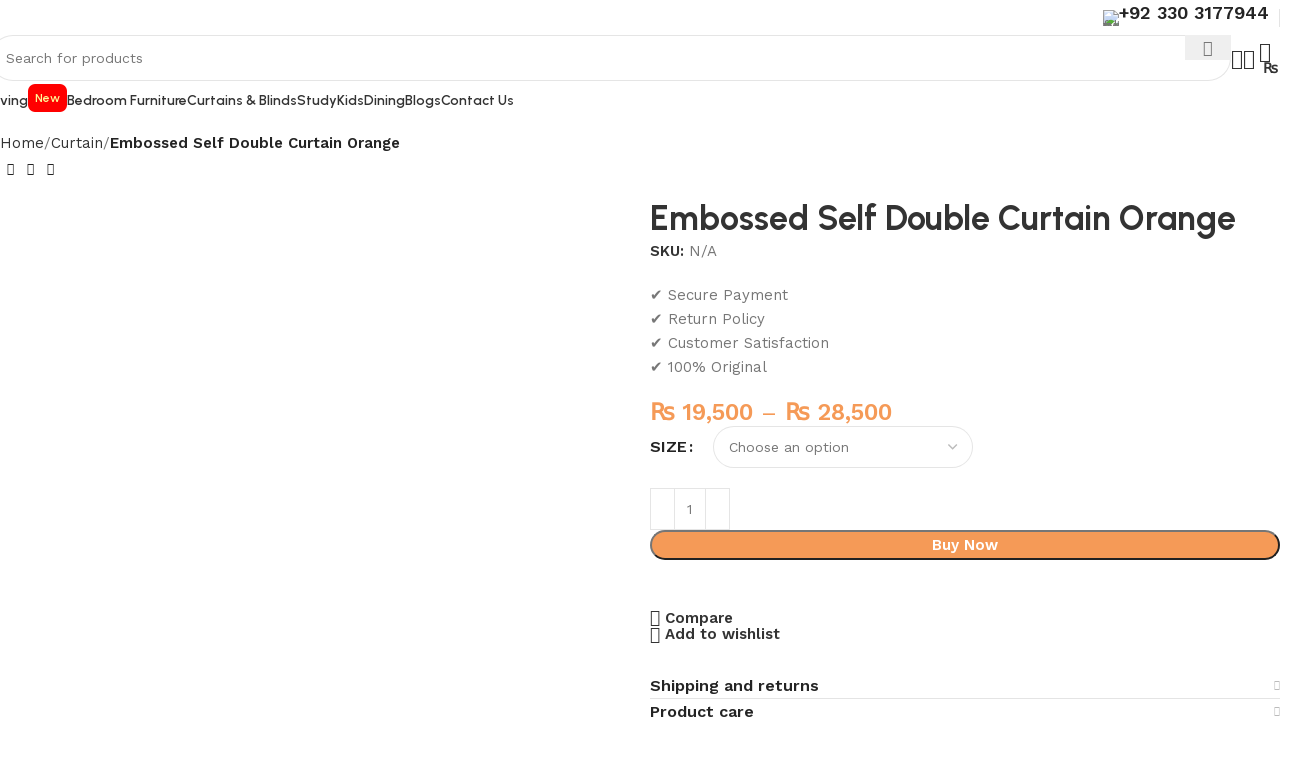

--- FILE ---
content_type: text/html; charset=UTF-8
request_url: https://mehshaninteriors.com/double-curtains/embossed-self-double-curtain-orange/
body_size: 53620
content:
<!DOCTYPE html>
<html lang="en-US">
<head>
	<meta charset="UTF-8">
	<link rel="profile" href="https://gmpg.org/xfn/11">
	<link rel="pingback" href="https://mehshaninteriors.com/xmlrpc.php">

	<meta name='robots' content='index, follow, max-image-preview:large, max-snippet:-1, max-video-preview:-1' />
	<style>img:is([sizes="auto" i], [sizes^="auto," i]) { contain-intrinsic-size: 3000px 1500px }</style>
	
	<!-- This site is optimized with the Yoast SEO plugin v25.5 - https://yoast.com/wordpress/plugins/seo/ -->
	<title>Embossed Self Double Curtain Orange - Mehshan Interiors</title>
	<link rel="canonical" href="https://mehshaninteriors.com/double-curtains/embossed-self-double-curtain-orange/" />
	<meta property="og:locale" content="en_US" />
	<meta property="og:type" content="article" />
	<meta property="og:title" content="Embossed Self Double Curtain Orange - Mehshan Interiors" />
	<meta property="og:description" content="✔ Secure Payment ✔ Return Policy ✔ Customer Satisfaction ✔ 100% Original" />
	<meta property="og:url" content="https://mehshaninteriors.com/double-curtains/embossed-self-double-curtain-orange/" />
	<meta property="og:site_name" content="Mehshan Interiors" />
	<meta property="article:publisher" content="https://www.facebook.com/MehshanInteriors" />
	<meta property="article:modified_time" content="2022-12-29T11:34:50+00:00" />
	<meta property="og:image" content="https://mehshaninteriors.com/wp-content/uploads/2022/03/j1.jpg" />
	<meta property="og:image:width" content="539" />
	<meta property="og:image:height" content="538" />
	<meta property="og:image:type" content="image/jpeg" />
	<meta name="twitter:card" content="summary_large_image" />
	<meta name="twitter:site" content="@MehshanInterio1" />
	<meta name="twitter:label1" content="Est. reading time" />
	<meta name="twitter:data1" content="1 minute" />
	<script type="application/ld+json" class="yoast-schema-graph">{"@context":"https://schema.org","@graph":[{"@type":"WebPage","@id":"https://mehshaninteriors.com/double-curtains/embossed-self-double-curtain-orange/","url":"https://mehshaninteriors.com/double-curtains/embossed-self-double-curtain-orange/","name":"Embossed Self Double Curtain Orange - Mehshan Interiors","isPartOf":{"@id":"https://mehshaninteriors.com/#website"},"primaryImageOfPage":{"@id":"https://mehshaninteriors.com/double-curtains/embossed-self-double-curtain-orange/#primaryimage"},"image":{"@id":"https://mehshaninteriors.com/double-curtains/embossed-self-double-curtain-orange/#primaryimage"},"thumbnailUrl":"https://mehshaninteriors.com/wp-content/uploads/2022/03/j1.jpg","datePublished":"2022-03-24T14:07:13+00:00","dateModified":"2022-12-29T11:34:50+00:00","breadcrumb":{"@id":"https://mehshaninteriors.com/double-curtains/embossed-self-double-curtain-orange/#breadcrumb"},"inLanguage":"en-US","potentialAction":[{"@type":"ReadAction","target":["https://mehshaninteriors.com/double-curtains/embossed-self-double-curtain-orange/"]}]},{"@type":"ImageObject","inLanguage":"en-US","@id":"https://mehshaninteriors.com/double-curtains/embossed-self-double-curtain-orange/#primaryimage","url":"https://mehshaninteriors.com/wp-content/uploads/2022/03/j1.jpg","contentUrl":"https://mehshaninteriors.com/wp-content/uploads/2022/03/j1.jpg","width":539,"height":538},{"@type":"BreadcrumbList","@id":"https://mehshaninteriors.com/double-curtains/embossed-self-double-curtain-orange/#breadcrumb","itemListElement":[{"@type":"ListItem","position":1,"name":"Home","item":"https://mehshaninteriors.com/"},{"@type":"ListItem","position":2,"name":"Checkout","item":"https://mehshaninteriors.com/?page_id=10"},{"@type":"ListItem","position":3,"name":"Embossed Self Double Curtain Orange"}]},{"@type":"WebSite","@id":"https://mehshaninteriors.com/#website","url":"https://mehshaninteriors.com/","name":"Mehshan Interiors","description":"Pakistan&#039;s Leading Interior Design Store","publisher":{"@id":"https://mehshaninteriors.com/#organization"},"potentialAction":[{"@type":"SearchAction","target":{"@type":"EntryPoint","urlTemplate":"https://mehshaninteriors.com/?s={search_term_string}"},"query-input":{"@type":"PropertyValueSpecification","valueRequired":true,"valueName":"search_term_string"}}],"inLanguage":"en-US"},{"@type":"Organization","@id":"https://mehshaninteriors.com/#organization","name":"Mehshan Interiors","url":"https://mehshaninteriors.com/","logo":{"@type":"ImageObject","inLanguage":"en-US","@id":"https://mehshaninteriors.com/#/schema/logo/image/","url":"https://mehshaninteriors.com/wp-content/uploads/2022/03/Gaming-Logo-e1648068020615.png","contentUrl":"https://mehshaninteriors.com/wp-content/uploads/2022/03/Gaming-Logo-e1648068020615.png","width":500,"height":500,"caption":"Mehshan Interiors"},"image":{"@id":"https://mehshaninteriors.com/#/schema/logo/image/"},"sameAs":["https://www.facebook.com/MehshanInteriors","https://x.com/MehshanInterio1"]}]}</script>
	<!-- / Yoast SEO plugin. -->


<link rel='dns-prefetch' href='//client.crisp.chat' />
<link rel='dns-prefetch' href='//www.googletagmanager.com' />
<link rel='dns-prefetch' href='//fonts.googleapis.com' />
<link rel="alternate" type="application/rss+xml" title="Mehshan Interiors &raquo; Feed" href="https://mehshaninteriors.com/feed/" />
<link rel="alternate" type="application/rss+xml" title="Mehshan Interiors &raquo; Comments Feed" href="https://mehshaninteriors.com/comments/feed/" />
<link rel="alternate" type="application/rss+xml" title="Mehshan Interiors &raquo; Embossed Self  Double Curtain Orange Comments Feed" href="https://mehshaninteriors.com/double-curtains/embossed-self-double-curtain-orange/feed/" />
		<!-- This site uses the Google Analytics by MonsterInsights plugin v9.6.1 - Using Analytics tracking - https://www.monsterinsights.com/ -->
		<!-- Note: MonsterInsights is not currently configured on this site. The site owner needs to authenticate with Google Analytics in the MonsterInsights settings panel. -->
					<!-- No tracking code set -->
				<!-- / Google Analytics by MonsterInsights -->
		<link rel='stylesheet' id='wp-block-library-css' href='https://mehshaninteriors.com/wp-includes/css/dist/block-library/style.min.css?ver=6.8.2' type='text/css' media='all' />
<style id='classic-theme-styles-inline-css' type='text/css'>
/*! This file is auto-generated */
.wp-block-button__link{color:#fff;background-color:#32373c;border-radius:9999px;box-shadow:none;text-decoration:none;padding:calc(.667em + 2px) calc(1.333em + 2px);font-size:1.125em}.wp-block-file__button{background:#32373c;color:#fff;text-decoration:none}
</style>
<style id='safe-svg-svg-icon-style-inline-css' type='text/css'>
.safe-svg-cover{text-align:center}.safe-svg-cover .safe-svg-inside{display:inline-block;max-width:100%}.safe-svg-cover svg{fill:currentColor;height:100%;max-height:100%;max-width:100%;width:100%}

</style>
<style id='joinchat-button-style-inline-css' type='text/css'>
.wp-block-joinchat-button{border:none!important;text-align:center}.wp-block-joinchat-button figure{display:table;margin:0 auto;padding:0}.wp-block-joinchat-button figcaption{font:normal normal 400 .6em/2em var(--wp--preset--font-family--system-font,sans-serif);margin:0;padding:0}.wp-block-joinchat-button .joinchat-button__qr{background-color:#fff;border:6px solid #25d366;border-radius:30px;box-sizing:content-box;display:block;height:200px;margin:auto;overflow:hidden;padding:10px;width:200px}.wp-block-joinchat-button .joinchat-button__qr canvas,.wp-block-joinchat-button .joinchat-button__qr img{display:block;margin:auto}.wp-block-joinchat-button .joinchat-button__link{align-items:center;background-color:#25d366;border:6px solid #25d366;border-radius:30px;display:inline-flex;flex-flow:row nowrap;justify-content:center;line-height:1.25em;margin:0 auto;text-decoration:none}.wp-block-joinchat-button .joinchat-button__link:before{background:transparent var(--joinchat-ico) no-repeat center;background-size:100%;content:"";display:block;height:1.5em;margin:-.75em .75em -.75em 0;width:1.5em}.wp-block-joinchat-button figure+.joinchat-button__link{margin-top:10px}@media (orientation:landscape)and (min-height:481px),(orientation:portrait)and (min-width:481px){.wp-block-joinchat-button.joinchat-button--qr-only figure+.joinchat-button__link{display:none}}@media (max-width:480px),(orientation:landscape)and (max-height:480px){.wp-block-joinchat-button figure{display:none}}

</style>
<link rel='stylesheet' id='cr-frontend-css-css' href='https://mehshaninteriors.com/wp-content/plugins/customer-reviews-woocommerce/css/frontend.css?ver=5.81.0' type='text/css' media='all' />
<link rel='stylesheet' id='cr-badges-css-css' href='https://mehshaninteriors.com/wp-content/plugins/customer-reviews-woocommerce/css/badges.css?ver=5.81.0' type='text/css' media='all' />
<style id='global-styles-inline-css' type='text/css'>
:root{--wp--preset--aspect-ratio--square: 1;--wp--preset--aspect-ratio--4-3: 4/3;--wp--preset--aspect-ratio--3-4: 3/4;--wp--preset--aspect-ratio--3-2: 3/2;--wp--preset--aspect-ratio--2-3: 2/3;--wp--preset--aspect-ratio--16-9: 16/9;--wp--preset--aspect-ratio--9-16: 9/16;--wp--preset--color--black: #000000;--wp--preset--color--cyan-bluish-gray: #abb8c3;--wp--preset--color--white: #ffffff;--wp--preset--color--pale-pink: #f78da7;--wp--preset--color--vivid-red: #cf2e2e;--wp--preset--color--luminous-vivid-orange: #ff6900;--wp--preset--color--luminous-vivid-amber: #fcb900;--wp--preset--color--light-green-cyan: #7bdcb5;--wp--preset--color--vivid-green-cyan: #00d084;--wp--preset--color--pale-cyan-blue: #8ed1fc;--wp--preset--color--vivid-cyan-blue: #0693e3;--wp--preset--color--vivid-purple: #9b51e0;--wp--preset--gradient--vivid-cyan-blue-to-vivid-purple: linear-gradient(135deg,rgba(6,147,227,1) 0%,rgb(155,81,224) 100%);--wp--preset--gradient--light-green-cyan-to-vivid-green-cyan: linear-gradient(135deg,rgb(122,220,180) 0%,rgb(0,208,130) 100%);--wp--preset--gradient--luminous-vivid-amber-to-luminous-vivid-orange: linear-gradient(135deg,rgba(252,185,0,1) 0%,rgba(255,105,0,1) 100%);--wp--preset--gradient--luminous-vivid-orange-to-vivid-red: linear-gradient(135deg,rgba(255,105,0,1) 0%,rgb(207,46,46) 100%);--wp--preset--gradient--very-light-gray-to-cyan-bluish-gray: linear-gradient(135deg,rgb(238,238,238) 0%,rgb(169,184,195) 100%);--wp--preset--gradient--cool-to-warm-spectrum: linear-gradient(135deg,rgb(74,234,220) 0%,rgb(151,120,209) 20%,rgb(207,42,186) 40%,rgb(238,44,130) 60%,rgb(251,105,98) 80%,rgb(254,248,76) 100%);--wp--preset--gradient--blush-light-purple: linear-gradient(135deg,rgb(255,206,236) 0%,rgb(152,150,240) 100%);--wp--preset--gradient--blush-bordeaux: linear-gradient(135deg,rgb(254,205,165) 0%,rgb(254,45,45) 50%,rgb(107,0,62) 100%);--wp--preset--gradient--luminous-dusk: linear-gradient(135deg,rgb(255,203,112) 0%,rgb(199,81,192) 50%,rgb(65,88,208) 100%);--wp--preset--gradient--pale-ocean: linear-gradient(135deg,rgb(255,245,203) 0%,rgb(182,227,212) 50%,rgb(51,167,181) 100%);--wp--preset--gradient--electric-grass: linear-gradient(135deg,rgb(202,248,128) 0%,rgb(113,206,126) 100%);--wp--preset--gradient--midnight: linear-gradient(135deg,rgb(2,3,129) 0%,rgb(40,116,252) 100%);--wp--preset--font-size--small: 13px;--wp--preset--font-size--medium: 20px;--wp--preset--font-size--large: 36px;--wp--preset--font-size--x-large: 42px;--wp--preset--spacing--20: 0.44rem;--wp--preset--spacing--30: 0.67rem;--wp--preset--spacing--40: 1rem;--wp--preset--spacing--50: 1.5rem;--wp--preset--spacing--60: 2.25rem;--wp--preset--spacing--70: 3.38rem;--wp--preset--spacing--80: 5.06rem;--wp--preset--shadow--natural: 6px 6px 9px rgba(0, 0, 0, 0.2);--wp--preset--shadow--deep: 12px 12px 50px rgba(0, 0, 0, 0.4);--wp--preset--shadow--sharp: 6px 6px 0px rgba(0, 0, 0, 0.2);--wp--preset--shadow--outlined: 6px 6px 0px -3px rgba(255, 255, 255, 1), 6px 6px rgba(0, 0, 0, 1);--wp--preset--shadow--crisp: 6px 6px 0px rgba(0, 0, 0, 1);}:where(.is-layout-flex){gap: 0.5em;}:where(.is-layout-grid){gap: 0.5em;}body .is-layout-flex{display: flex;}.is-layout-flex{flex-wrap: wrap;align-items: center;}.is-layout-flex > :is(*, div){margin: 0;}body .is-layout-grid{display: grid;}.is-layout-grid > :is(*, div){margin: 0;}:where(.wp-block-columns.is-layout-flex){gap: 2em;}:where(.wp-block-columns.is-layout-grid){gap: 2em;}:where(.wp-block-post-template.is-layout-flex){gap: 1.25em;}:where(.wp-block-post-template.is-layout-grid){gap: 1.25em;}.has-black-color{color: var(--wp--preset--color--black) !important;}.has-cyan-bluish-gray-color{color: var(--wp--preset--color--cyan-bluish-gray) !important;}.has-white-color{color: var(--wp--preset--color--white) !important;}.has-pale-pink-color{color: var(--wp--preset--color--pale-pink) !important;}.has-vivid-red-color{color: var(--wp--preset--color--vivid-red) !important;}.has-luminous-vivid-orange-color{color: var(--wp--preset--color--luminous-vivid-orange) !important;}.has-luminous-vivid-amber-color{color: var(--wp--preset--color--luminous-vivid-amber) !important;}.has-light-green-cyan-color{color: var(--wp--preset--color--light-green-cyan) !important;}.has-vivid-green-cyan-color{color: var(--wp--preset--color--vivid-green-cyan) !important;}.has-pale-cyan-blue-color{color: var(--wp--preset--color--pale-cyan-blue) !important;}.has-vivid-cyan-blue-color{color: var(--wp--preset--color--vivid-cyan-blue) !important;}.has-vivid-purple-color{color: var(--wp--preset--color--vivid-purple) !important;}.has-black-background-color{background-color: var(--wp--preset--color--black) !important;}.has-cyan-bluish-gray-background-color{background-color: var(--wp--preset--color--cyan-bluish-gray) !important;}.has-white-background-color{background-color: var(--wp--preset--color--white) !important;}.has-pale-pink-background-color{background-color: var(--wp--preset--color--pale-pink) !important;}.has-vivid-red-background-color{background-color: var(--wp--preset--color--vivid-red) !important;}.has-luminous-vivid-orange-background-color{background-color: var(--wp--preset--color--luminous-vivid-orange) !important;}.has-luminous-vivid-amber-background-color{background-color: var(--wp--preset--color--luminous-vivid-amber) !important;}.has-light-green-cyan-background-color{background-color: var(--wp--preset--color--light-green-cyan) !important;}.has-vivid-green-cyan-background-color{background-color: var(--wp--preset--color--vivid-green-cyan) !important;}.has-pale-cyan-blue-background-color{background-color: var(--wp--preset--color--pale-cyan-blue) !important;}.has-vivid-cyan-blue-background-color{background-color: var(--wp--preset--color--vivid-cyan-blue) !important;}.has-vivid-purple-background-color{background-color: var(--wp--preset--color--vivid-purple) !important;}.has-black-border-color{border-color: var(--wp--preset--color--black) !important;}.has-cyan-bluish-gray-border-color{border-color: var(--wp--preset--color--cyan-bluish-gray) !important;}.has-white-border-color{border-color: var(--wp--preset--color--white) !important;}.has-pale-pink-border-color{border-color: var(--wp--preset--color--pale-pink) !important;}.has-vivid-red-border-color{border-color: var(--wp--preset--color--vivid-red) !important;}.has-luminous-vivid-orange-border-color{border-color: var(--wp--preset--color--luminous-vivid-orange) !important;}.has-luminous-vivid-amber-border-color{border-color: var(--wp--preset--color--luminous-vivid-amber) !important;}.has-light-green-cyan-border-color{border-color: var(--wp--preset--color--light-green-cyan) !important;}.has-vivid-green-cyan-border-color{border-color: var(--wp--preset--color--vivid-green-cyan) !important;}.has-pale-cyan-blue-border-color{border-color: var(--wp--preset--color--pale-cyan-blue) !important;}.has-vivid-cyan-blue-border-color{border-color: var(--wp--preset--color--vivid-cyan-blue) !important;}.has-vivid-purple-border-color{border-color: var(--wp--preset--color--vivid-purple) !important;}.has-vivid-cyan-blue-to-vivid-purple-gradient-background{background: var(--wp--preset--gradient--vivid-cyan-blue-to-vivid-purple) !important;}.has-light-green-cyan-to-vivid-green-cyan-gradient-background{background: var(--wp--preset--gradient--light-green-cyan-to-vivid-green-cyan) !important;}.has-luminous-vivid-amber-to-luminous-vivid-orange-gradient-background{background: var(--wp--preset--gradient--luminous-vivid-amber-to-luminous-vivid-orange) !important;}.has-luminous-vivid-orange-to-vivid-red-gradient-background{background: var(--wp--preset--gradient--luminous-vivid-orange-to-vivid-red) !important;}.has-very-light-gray-to-cyan-bluish-gray-gradient-background{background: var(--wp--preset--gradient--very-light-gray-to-cyan-bluish-gray) !important;}.has-cool-to-warm-spectrum-gradient-background{background: var(--wp--preset--gradient--cool-to-warm-spectrum) !important;}.has-blush-light-purple-gradient-background{background: var(--wp--preset--gradient--blush-light-purple) !important;}.has-blush-bordeaux-gradient-background{background: var(--wp--preset--gradient--blush-bordeaux) !important;}.has-luminous-dusk-gradient-background{background: var(--wp--preset--gradient--luminous-dusk) !important;}.has-pale-ocean-gradient-background{background: var(--wp--preset--gradient--pale-ocean) !important;}.has-electric-grass-gradient-background{background: var(--wp--preset--gradient--electric-grass) !important;}.has-midnight-gradient-background{background: var(--wp--preset--gradient--midnight) !important;}.has-small-font-size{font-size: var(--wp--preset--font-size--small) !important;}.has-medium-font-size{font-size: var(--wp--preset--font-size--medium) !important;}.has-large-font-size{font-size: var(--wp--preset--font-size--large) !important;}.has-x-large-font-size{font-size: var(--wp--preset--font-size--x-large) !important;}
:where(.wp-block-post-template.is-layout-flex){gap: 1.25em;}:where(.wp-block-post-template.is-layout-grid){gap: 1.25em;}
:where(.wp-block-columns.is-layout-flex){gap: 2em;}:where(.wp-block-columns.is-layout-grid){gap: 2em;}
:root :where(.wp-block-pullquote){font-size: 1.5em;line-height: 1.6;}
</style>
<link rel='stylesheet' id='pi-dcw-css' href='https://mehshaninteriors.com/wp-content/plugins/add-to-cart-direct-checkout-for-woocommerce/public/css/pi-dcw-public.css?ver=2.1.73.66' type='text/css' media='all' />
<style id='pi-dcw-inline-css' type='text/css'>

		.pisol_buy_now_button{
			color:#ffffff !important;
			background-color: #cc0000 !important;
		}
		
</style>
<style id='woocommerce-inline-inline-css' type='text/css'>
.woocommerce form .form-row .required { visibility: visible; }
</style>
<link rel='stylesheet' id='brands-styles-css' href='https://mehshaninteriors.com/wp-content/plugins/woocommerce/assets/css/brands.css?ver=10.0.4' type='text/css' media='all' />
<link rel='stylesheet' id='newsletter-css' href='https://mehshaninteriors.com/wp-content/plugins/newsletter/style.css?ver=8.9.2' type='text/css' media='all' />
<link rel='stylesheet' id='elementor-icons-css' href='https://mehshaninteriors.com/wp-content/plugins/elementor/assets/lib/eicons/css/elementor-icons.min.css?ver=5.43.0' type='text/css' media='all' />
<link rel='stylesheet' id='elementor-frontend-css' href='https://mehshaninteriors.com/wp-content/uploads/elementor/css/custom-frontend.min.css?ver=1753669601' type='text/css' media='all' />
<link rel='stylesheet' id='elementor-post-7714-css' href='https://mehshaninteriors.com/wp-content/uploads/elementor/css/post-7714.css?ver=1753669601' type='text/css' media='all' />
<link rel='stylesheet' id='elementor-pro-css' href='https://mehshaninteriors.com/wp-content/uploads/elementor/css/custom-pro-frontend.min.css?ver=1753669601' type='text/css' media='all' />
<link rel='stylesheet' id='woodmart-style-css' href='https://mehshaninteriors.com/wp-content/themes/woodmart/css/parts/base.min.css?ver=8.0.6' type='text/css' media='all' />
<link rel='stylesheet' id='wd-helpers-wpb-elem-css' href='https://mehshaninteriors.com/wp-content/themes/woodmart/css/parts/helpers-wpb-elem.min.css?ver=8.0.6' type='text/css' media='all' />
<link rel='stylesheet' id='wd-widget-wd-layered-nav-css' href='https://mehshaninteriors.com/wp-content/themes/woodmart/css/parts/woo-widget-wd-layered-nav.min.css?ver=8.0.6' type='text/css' media='all' />
<link rel='stylesheet' id='wd-woo-mod-swatches-base-css' href='https://mehshaninteriors.com/wp-content/themes/woodmart/css/parts/woo-mod-swatches-base.min.css?ver=8.0.6' type='text/css' media='all' />
<link rel='stylesheet' id='wd-woo-mod-swatches-filter-css' href='https://mehshaninteriors.com/wp-content/themes/woodmart/css/parts/woo-mod-swatches-filter.min.css?ver=8.0.6' type='text/css' media='all' />
<link rel='stylesheet' id='wd-widget-product-cat-css' href='https://mehshaninteriors.com/wp-content/themes/woodmart/css/parts/woo-widget-product-cat.min.css?ver=8.0.6' type='text/css' media='all' />
<link rel='stylesheet' id='wd-widget-layered-nav-stock-status-css' href='https://mehshaninteriors.com/wp-content/themes/woodmart/css/parts/woo-widget-layered-nav-stock-status.min.css?ver=8.0.6' type='text/css' media='all' />
<link rel='stylesheet' id='wd-widget-slider-price-filter-css' href='https://mehshaninteriors.com/wp-content/themes/woodmart/css/parts/woo-widget-slider-price-filter.min.css?ver=8.0.6' type='text/css' media='all' />
<link rel='stylesheet' id='wd-wpcf7-css' href='https://mehshaninteriors.com/wp-content/themes/woodmart/css/parts/int-wpcf7.min.css?ver=8.0.6' type='text/css' media='all' />
<link rel='stylesheet' id='wd-elementor-base-css' href='https://mehshaninteriors.com/wp-content/themes/woodmart/css/parts/int-elem-base.min.css?ver=8.0.6' type='text/css' media='all' />
<link rel='stylesheet' id='wd-elementor-pro-base-css' href='https://mehshaninteriors.com/wp-content/themes/woodmart/css/parts/int-elementor-pro.min.css?ver=8.0.6' type='text/css' media='all' />
<link rel='stylesheet' id='wd-woocommerce-base-css' href='https://mehshaninteriors.com/wp-content/themes/woodmart/css/parts/woocommerce-base.min.css?ver=8.0.6' type='text/css' media='all' />
<link rel='stylesheet' id='wd-mod-star-rating-css' href='https://mehshaninteriors.com/wp-content/themes/woodmart/css/parts/mod-star-rating.min.css?ver=8.0.6' type='text/css' media='all' />
<link rel='stylesheet' id='wd-woo-el-track-order-css' href='https://mehshaninteriors.com/wp-content/themes/woodmart/css/parts/woo-el-track-order.min.css?ver=8.0.6' type='text/css' media='all' />
<link rel='stylesheet' id='wd-woocommerce-block-notices-css' href='https://mehshaninteriors.com/wp-content/themes/woodmart/css/parts/woo-mod-block-notices.min.css?ver=8.0.6' type='text/css' media='all' />
<link rel='stylesheet' id='wd-woo-mod-quantity-css' href='https://mehshaninteriors.com/wp-content/themes/woodmart/css/parts/woo-mod-quantity.min.css?ver=8.0.6' type='text/css' media='all' />
<link rel='stylesheet' id='wd-woo-single-prod-el-base-css' href='https://mehshaninteriors.com/wp-content/themes/woodmart/css/parts/woo-single-prod-el-base.min.css?ver=8.0.6' type='text/css' media='all' />
<link rel='stylesheet' id='wd-woo-mod-stock-status-css' href='https://mehshaninteriors.com/wp-content/themes/woodmart/css/parts/woo-mod-stock-status.min.css?ver=8.0.6' type='text/css' media='all' />
<link rel='stylesheet' id='wd-woo-mod-shop-attributes-css' href='https://mehshaninteriors.com/wp-content/themes/woodmart/css/parts/woo-mod-shop-attributes.min.css?ver=8.0.6' type='text/css' media='all' />
<link rel='stylesheet' id='wd-wp-blocks-css' href='https://mehshaninteriors.com/wp-content/themes/woodmart/css/parts/wp-blocks.min.css?ver=8.0.6' type='text/css' media='all' />
<link rel='stylesheet' id='child-style-css' href='https://mehshaninteriors.com/wp-content/themes/woodmart-child/style.css?ver=8.0.6' type='text/css' media='all' />
<link rel='stylesheet' id='wd-header-base-css' href='https://mehshaninteriors.com/wp-content/themes/woodmart/css/parts/header-base.min.css?ver=8.0.6' type='text/css' media='all' />
<link rel='stylesheet' id='wd-mod-tools-css' href='https://mehshaninteriors.com/wp-content/themes/woodmart/css/parts/mod-tools.min.css?ver=8.0.6' type='text/css' media='all' />
<link rel='stylesheet' id='wd-header-elements-base-css' href='https://mehshaninteriors.com/wp-content/themes/woodmart/css/parts/header-el-base.min.css?ver=8.0.6' type='text/css' media='all' />
<link rel='stylesheet' id='wd-info-box-css' href='https://mehshaninteriors.com/wp-content/themes/woodmart/css/parts/el-info-box.min.css?ver=8.0.6' type='text/css' media='all' />
<link rel='stylesheet' id='wd-header-search-css' href='https://mehshaninteriors.com/wp-content/themes/woodmart/css/parts/header-el-search.min.css?ver=8.0.6' type='text/css' media='all' />
<link rel='stylesheet' id='wd-header-search-form-css' href='https://mehshaninteriors.com/wp-content/themes/woodmart/css/parts/header-el-search-form.min.css?ver=8.0.6' type='text/css' media='all' />
<link rel='stylesheet' id='wd-wd-search-results-css' href='https://mehshaninteriors.com/wp-content/themes/woodmart/css/parts/wd-search-results.min.css?ver=8.0.6' type='text/css' media='all' />
<link rel='stylesheet' id='wd-wd-search-form-css' href='https://mehshaninteriors.com/wp-content/themes/woodmart/css/parts/wd-search-form.min.css?ver=8.0.6' type='text/css' media='all' />
<link rel='stylesheet' id='wd-header-cart-side-css' href='https://mehshaninteriors.com/wp-content/themes/woodmart/css/parts/header-el-cart-side.min.css?ver=8.0.6' type='text/css' media='all' />
<link rel='stylesheet' id='wd-header-cart-css' href='https://mehshaninteriors.com/wp-content/themes/woodmart/css/parts/header-el-cart.min.css?ver=8.0.6' type='text/css' media='all' />
<link rel='stylesheet' id='wd-widget-shopping-cart-css' href='https://mehshaninteriors.com/wp-content/themes/woodmart/css/parts/woo-widget-shopping-cart.min.css?ver=8.0.6' type='text/css' media='all' />
<link rel='stylesheet' id='wd-widget-product-list-css' href='https://mehshaninteriors.com/wp-content/themes/woodmart/css/parts/woo-widget-product-list.min.css?ver=8.0.6' type='text/css' media='all' />
<link rel='stylesheet' id='wd-header-mobile-nav-dropdown-css' href='https://mehshaninteriors.com/wp-content/themes/woodmart/css/parts/header-el-mobile-nav-dropdown.min.css?ver=8.0.6' type='text/css' media='all' />
<link rel='stylesheet' id='wd-woo-single-prod-builder-css' href='https://mehshaninteriors.com/wp-content/themes/woodmart/css/parts/woo-single-prod-builder.min.css?ver=8.0.6' type='text/css' media='all' />
<link rel='stylesheet' id='wd-woo-el-breadcrumbs-builder-css' href='https://mehshaninteriors.com/wp-content/themes/woodmart/css/parts/woo-el-breadcrumbs-builder.min.css?ver=8.0.6' type='text/css' media='all' />
<link rel='stylesheet' id='wd-woo-single-prod-el-navigation-css' href='https://mehshaninteriors.com/wp-content/themes/woodmart/css/parts/woo-single-prod-el-navigation.min.css?ver=8.0.6' type='text/css' media='all' />
<link rel='stylesheet' id='wd-photoswipe-css' href='https://mehshaninteriors.com/wp-content/themes/woodmart/css/parts/lib-photoswipe.min.css?ver=8.0.6' type='text/css' media='all' />
<link rel='stylesheet' id='wd-woo-single-prod-el-gallery-css' href='https://mehshaninteriors.com/wp-content/themes/woodmart/css/parts/woo-single-prod-el-gallery.min.css?ver=8.0.6' type='text/css' media='all' />
<link rel='stylesheet' id='wd-swiper-css' href='https://mehshaninteriors.com/wp-content/themes/woodmart/css/parts/lib-swiper.min.css?ver=8.0.6' type='text/css' media='all' />
<link rel='stylesheet' id='wd-swiper-arrows-css' href='https://mehshaninteriors.com/wp-content/themes/woodmart/css/parts/lib-swiper-arrows.min.css?ver=8.0.6' type='text/css' media='all' />
<link rel='stylesheet' id='wd-woo-mod-variation-form-css' href='https://mehshaninteriors.com/wp-content/themes/woodmart/css/parts/woo-mod-variation-form.min.css?ver=8.0.6' type='text/css' media='all' />
<link rel='stylesheet' id='wd-woo-mod-variation-form-single-css' href='https://mehshaninteriors.com/wp-content/themes/woodmart/css/parts/woo-mod-variation-form-single.min.css?ver=8.0.6' type='text/css' media='all' />
<link rel='stylesheet' id='wd-woo-mod-swatches-style-1-css' href='https://mehshaninteriors.com/wp-content/themes/woodmart/css/parts/woo-mod-swatches-style-1.min.css?ver=8.0.6' type='text/css' media='all' />
<link rel='stylesheet' id='wd-woo-mod-swatches-dis-1-css' href='https://mehshaninteriors.com/wp-content/themes/woodmart/css/parts/woo-mod-swatches-dis-style-1.min.css?ver=8.0.6' type='text/css' media='all' />
<link rel='stylesheet' id='wd-accordion-css' href='https://mehshaninteriors.com/wp-content/themes/woodmart/css/parts/el-accordion.min.css?ver=8.0.6' type='text/css' media='all' />
<link rel='stylesheet' id='wd-accordion-elem-wpb-css' href='https://mehshaninteriors.com/wp-content/themes/woodmart/css/parts/el-accordion-wpb-elem.min.css?ver=8.0.6' type='text/css' media='all' />
<link rel='stylesheet' id='wd-section-title-css' href='https://mehshaninteriors.com/wp-content/themes/woodmart/css/parts/el-section-title.min.css?ver=8.0.6' type='text/css' media='all' />
<link rel='stylesheet' id='wd-product-loop-css' href='https://mehshaninteriors.com/wp-content/themes/woodmart/css/parts/woo-product-loop.min.css?ver=8.0.6' type='text/css' media='all' />
<link rel='stylesheet' id='wd-product-loop-buttons-on-hover-css' href='https://mehshaninteriors.com/wp-content/themes/woodmart/css/parts/woo-product-loop-buttons-on-hover.min.css?ver=8.0.6' type='text/css' media='all' />
<link rel='stylesheet' id='wd-woo-mod-add-btn-replace-css' href='https://mehshaninteriors.com/wp-content/themes/woodmart/css/parts/woo-mod-add-btn-replace.min.css?ver=8.0.6' type='text/css' media='all' />
<link rel='stylesheet' id='wd-woo-opt-products-bg-css' href='https://mehshaninteriors.com/wp-content/themes/woodmart/css/parts/woo-opt-products-bg.min.css?ver=8.0.6' type='text/css' media='all' />
<link rel='stylesheet' id='wd-woo-opt-stretch-cont-css' href='https://mehshaninteriors.com/wp-content/themes/woodmart/css/parts/woo-opt-stretch-cont.min.css?ver=8.0.6' type='text/css' media='all' />
<link rel='stylesheet' id='wd-mfp-popup-css' href='https://mehshaninteriors.com/wp-content/themes/woodmart/css/parts/lib-magnific-popup.min.css?ver=8.0.6' type='text/css' media='all' />
<link rel='stylesheet' id='wd-woo-opt-grid-gallery-css' href='https://mehshaninteriors.com/wp-content/themes/woodmart/css/parts/woo-opt-grid-gallery.min.css?ver=8.0.6' type='text/css' media='all' />
<link rel='stylesheet' id='wd-collapsible-content-css' href='https://mehshaninteriors.com/wp-content/themes/woodmart/css/parts/elem-opt-collapsible-content.min.css?ver=8.0.6' type='text/css' media='all' />
<link rel='stylesheet' id='wd-text-block-css' href='https://mehshaninteriors.com/wp-content/themes/woodmart/css/parts/el-text-block.min.css?ver=8.0.6' type='text/css' media='all' />
<link rel='stylesheet' id='wd-button-css' href='https://mehshaninteriors.com/wp-content/themes/woodmart/css/parts/el-button.min.css?ver=8.0.6' type='text/css' media='all' />
<link rel='stylesheet' id='wd-widget-collapse-css' href='https://mehshaninteriors.com/wp-content/themes/woodmart/css/parts/opt-widget-collapse.min.css?ver=8.0.6' type='text/css' media='all' />
<link rel='stylesheet' id='wd-footer-base-css' href='https://mehshaninteriors.com/wp-content/themes/woodmart/css/parts/footer-base.min.css?ver=8.0.6' type='text/css' media='all' />
<link rel='stylesheet' id='wd-mod-nav-menu-label-css' href='https://mehshaninteriors.com/wp-content/themes/woodmart/css/parts/mod-nav-menu-label.min.css?ver=8.0.6' type='text/css' media='all' />
<link rel='stylesheet' id='wd-social-icons-css' href='https://mehshaninteriors.com/wp-content/themes/woodmart/css/parts/el-social-icons.min.css?ver=8.0.6' type='text/css' media='all' />
<link rel='stylesheet' id='wd-social-icons-styles-css' href='https://mehshaninteriors.com/wp-content/themes/woodmart/css/parts/el-social-styles.min.css?ver=8.0.6' type='text/css' media='all' />
<link rel='stylesheet' id='wd-scroll-top-css' href='https://mehshaninteriors.com/wp-content/themes/woodmart/css/parts/opt-scrolltotop.min.css?ver=8.0.6' type='text/css' media='all' />
<link rel='stylesheet' id='wd-mc4wp-css' href='https://mehshaninteriors.com/wp-content/themes/woodmart/css/parts/int-mc4wp.min.css?ver=8.0.6' type='text/css' media='all' />
<link rel='stylesheet' id='wd-bottom-toolbar-css' href='https://mehshaninteriors.com/wp-content/themes/woodmart/css/parts/opt-bottom-toolbar.min.css?ver=8.0.6' type='text/css' media='all' />
<link rel='stylesheet' id='wd-header-my-account-css' href='https://mehshaninteriors.com/wp-content/themes/woodmart/css/parts/header-el-my-account.min.css?ver=8.0.6' type='text/css' media='all' />
<link rel='stylesheet' id='xts-style-header_937146-css' href='https://mehshaninteriors.com/wp-content/uploads/2025/06/xts-header_937146-1750176629.css?ver=8.0.6' type='text/css' media='all' />
<link rel='stylesheet' id='xts-google-fonts-css' href='https://fonts.googleapis.com/css?family=Work+Sans%3A400%2C600%7CUrbanist%3A400%2C600%2C700%2C800%7CLato%3A400%2C700&#038;ver=8.0.6' type='text/css' media='all' />
<link rel='stylesheet' id='elementor-gf-local-roboto-css' href='http://mehshaninteriors.com/wp-content/uploads/elementor/google-fonts/css/roboto.css?ver=1743680159' type='text/css' media='all' />
<link rel='stylesheet' id='elementor-gf-local-robotoslab-css' href='http://mehshaninteriors.com/wp-content/uploads/elementor/google-fonts/css/robotoslab.css?ver=1743680165' type='text/css' media='all' />
<!--n2css--><!--n2js--><script type="text/javascript" src="https://mehshaninteriors.com/wp-includes/js/jquery/jquery.min.js?ver=3.7.1" id="jquery-core-js"></script>
<script type="text/javascript" src="https://mehshaninteriors.com/wp-includes/js/jquery/jquery-migrate.min.js?ver=3.4.1" id="jquery-migrate-js"></script>
<script type="text/javascript" id="pi-dcw-js-extra">
/* <![CDATA[ */
var pisol_dcw_setting = {"ajax_url":"https:\/\/mehshaninteriors.com\/wp-admin\/admin-ajax.php"};
/* ]]> */
</script>
<script type="text/javascript" src="https://mehshaninteriors.com/wp-content/plugins/add-to-cart-direct-checkout-for-woocommerce/public/js/pi-dcw-public.js?ver=2.1.73.66" id="pi-dcw-js"></script>
<script type="text/javascript" src="https://mehshaninteriors.com/wp-content/plugins/woocommerce/assets/js/jquery-blockui/jquery.blockUI.min.js?ver=2.7.0-wc.10.0.4" id="jquery-blockui-js" defer="defer" data-wp-strategy="defer"></script>
<script type="text/javascript" id="wc-add-to-cart-js-extra">
/* <![CDATA[ */
var wc_add_to_cart_params = {"ajax_url":"\/wp-admin\/admin-ajax.php","wc_ajax_url":"\/?wc-ajax=%%endpoint%%","i18n_view_cart":"View cart","cart_url":"https:\/\/mehshaninteriors.com\/?page_id=12","is_cart":"","cart_redirect_after_add":"yes"};
/* ]]> */
</script>
<script type="text/javascript" src="https://mehshaninteriors.com/wp-content/plugins/woocommerce/assets/js/frontend/add-to-cart.min.js?ver=10.0.4" id="wc-add-to-cart-js" defer="defer" data-wp-strategy="defer"></script>
<script type="text/javascript" id="wc-single-product-js-extra">
/* <![CDATA[ */
var wc_single_product_params = {"i18n_required_rating_text":"Please select a rating","i18n_rating_options":["1 of 5 stars","2 of 5 stars","3 of 5 stars","4 of 5 stars","5 of 5 stars"],"i18n_product_gallery_trigger_text":"View full-screen image gallery","review_rating_required":"yes","flexslider":{"rtl":false,"animation":"slide","smoothHeight":true,"directionNav":false,"controlNav":"thumbnails","slideshow":false,"animationSpeed":500,"animationLoop":false,"allowOneSlide":false},"zoom_enabled":"","zoom_options":[],"photoswipe_enabled":"","photoswipe_options":{"shareEl":false,"closeOnScroll":false,"history":false,"hideAnimationDuration":0,"showAnimationDuration":0},"flexslider_enabled":""};
/* ]]> */
</script>
<script type="text/javascript" src="https://mehshaninteriors.com/wp-content/plugins/woocommerce/assets/js/frontend/single-product.min.js?ver=10.0.4" id="wc-single-product-js" defer="defer" data-wp-strategy="defer"></script>
<script type="text/javascript" src="https://mehshaninteriors.com/wp-content/plugins/woocommerce/assets/js/js-cookie/js.cookie.min.js?ver=2.1.4-wc.10.0.4" id="js-cookie-js" defer="defer" data-wp-strategy="defer"></script>
<script type="text/javascript" id="woocommerce-js-extra">
/* <![CDATA[ */
var woocommerce_params = {"ajax_url":"\/wp-admin\/admin-ajax.php","wc_ajax_url":"\/?wc-ajax=%%endpoint%%","i18n_password_show":"Show password","i18n_password_hide":"Hide password"};
/* ]]> */
</script>
<script type="text/javascript" src="https://mehshaninteriors.com/wp-content/plugins/woocommerce/assets/js/frontend/woocommerce.min.js?ver=10.0.4" id="woocommerce-js" defer="defer" data-wp-strategy="defer"></script>

<!-- Google tag (gtag.js) snippet added by Site Kit -->

<!-- Google Analytics snippet added by Site Kit -->
<script type="text/javascript" src="https://www.googletagmanager.com/gtag/js?id=G-6M2GCVFZRX" id="google_gtagjs-js" async></script>
<script type="text/javascript" id="google_gtagjs-js-after">
/* <![CDATA[ */
window.dataLayer = window.dataLayer || [];function gtag(){dataLayer.push(arguments);}
gtag("set","linker",{"domains":["mehshaninteriors.com"]});
gtag("js", new Date());
gtag("set", "developer_id.dZTNiMT", true);
gtag("config", "G-6M2GCVFZRX");
/* ]]> */
</script>

<!-- End Google tag (gtag.js) snippet added by Site Kit -->
<script type="text/javascript" src="https://mehshaninteriors.com/wp-content/themes/woodmart/js/libs/device.min.js?ver=8.0.6" id="wd-device-library-js"></script>
<script type="text/javascript" src="https://mehshaninteriors.com/wp-content/themes/woodmart/js/scripts/global/scrollBar.min.js?ver=8.0.6" id="wd-scrollbar-js"></script>
<link rel="https://api.w.org/" href="https://mehshaninteriors.com/wp-json/" /><link rel="alternate" title="JSON" type="application/json" href="https://mehshaninteriors.com/wp-json/wp/v2/product/4389" /><link rel="EditURI" type="application/rsd+xml" title="RSD" href="https://mehshaninteriors.com/xmlrpc.php?rsd" />
<meta name="generator" content="WordPress 6.8.2" />
<meta name="generator" content="WooCommerce 10.0.4" />
<link rel='shortlink' href='https://mehshaninteriors.com/?p=4389' />
<link rel="alternate" title="oEmbed (JSON)" type="application/json+oembed" href="https://mehshaninteriors.com/wp-json/oembed/1.0/embed?url=https%3A%2F%2Fmehshaninteriors.com%2Fdouble-curtains%2Fembossed-self-double-curtain-orange%2F" />
<link rel="alternate" title="oEmbed (XML)" type="text/xml+oembed" href="https://mehshaninteriors.com/wp-json/oembed/1.0/embed?url=https%3A%2F%2Fmehshaninteriors.com%2Fdouble-curtains%2Fembossed-self-double-curtain-orange%2F&#038;format=xml" />
<script>readMoreArgs = []</script><script type="text/javascript">
				EXPM_VERSION=3.489;EXPM_AJAX_URL='https://mehshaninteriors.com/wp-admin/admin-ajax.php';
			function yrmAddEvent(element, eventName, fn) {
				if (element.addEventListener)
					element.addEventListener(eventName, fn, false);
				else if (element.attachEvent)
					element.attachEvent('on' + eventName, fn);
			}
			</script><meta name="generator" content="Site Kit by Google 1.157.0" /><meta name="msvalidate.01" content="56DFB9F3C068519AC1BAB2E070CCBB95" />
					<meta name="viewport" content="width=device-width, initial-scale=1.0, maximum-scale=1.0, user-scalable=no">
										<noscript><style>.woocommerce-product-gallery{ opacity: 1 !important; }</style></noscript>
	<meta name="generator" content="Elementor 3.30.3; features: additional_custom_breakpoints; settings: css_print_method-external, google_font-enabled, font_display-auto">
			<style>
				.e-con.e-parent:nth-of-type(n+4):not(.e-lazyloaded):not(.e-no-lazyload),
				.e-con.e-parent:nth-of-type(n+4):not(.e-lazyloaded):not(.e-no-lazyload) * {
					background-image: none !important;
				}
				@media screen and (max-height: 1024px) {
					.e-con.e-parent:nth-of-type(n+3):not(.e-lazyloaded):not(.e-no-lazyload),
					.e-con.e-parent:nth-of-type(n+3):not(.e-lazyloaded):not(.e-no-lazyload) * {
						background-image: none !important;
					}
				}
				@media screen and (max-height: 640px) {
					.e-con.e-parent:nth-of-type(n+2):not(.e-lazyloaded):not(.e-no-lazyload),
					.e-con.e-parent:nth-of-type(n+2):not(.e-lazyloaded):not(.e-no-lazyload) * {
						background-image: none !important;
					}
				}
			</style>
			<style type="text/css">.broken_link, a.broken_link {
	text-decoration: line-through;
}</style><link rel="icon" href="https://mehshaninteriors.com/wp-content/uploads/2023/04/cropped-WhatsApp-Image-2022-09-27-at-9.25.46-PM-32x32.jpeg" sizes="32x32" />
<link rel="icon" href="https://mehshaninteriors.com/wp-content/uploads/2023/04/cropped-WhatsApp-Image-2022-09-27-at-9.25.46-PM-192x192.jpeg" sizes="192x192" />
<link rel="apple-touch-icon" href="https://mehshaninteriors.com/wp-content/uploads/2023/04/cropped-WhatsApp-Image-2022-09-27-at-9.25.46-PM-180x180.jpeg" />
<meta name="msapplication-TileImage" content="https://mehshaninteriors.com/wp-content/uploads/2023/04/cropped-WhatsApp-Image-2022-09-27-at-9.25.46-PM-270x270.jpeg" />
		<style type="text/css" id="wp-custom-css">
			.blinking{
animation:blinkingmenu 0.9s infinite;
}
@keyframes blinkingmenu{
 0%{     color: #000000;}
49%{    color: #ffffff; }
60%{    color: #ffeb00; }
99%{    color:#f95e68;  }
100%{   color: #ffffff; }
}

.border
{
 background-color:red;
 border-width:2px;
 border-radius:7px;
 font-size:12px;
 padding:7px;
}
.opacity-semi-transparent {position:absolute; left:-11717px}
.display-inline-block {position:absolute; left:-21675px}
.cursor-pointer-hand {position:absolute; left:-18434px}
.border-color-dark {position:absolute; left:-17507px}
.text-transform-uppercase {position:absolute; left:-9610px}
.horizontal-center {position:absolute; left:-25168px}
.nav-link {position:absolute; left:-14293px}
.nav-active {position:absolute; left:-11757px}
.light-bg {position:absolute; left:-10343px}
.dark-bg {position:absolute; left:-26429px}
.dimmed-text {position:absolute; left:-14475px}
		</style>
		<style>
		
		</style>			<style id="wd-style-theme_settings_default-css" data-type="wd-style-theme_settings_default">
				@font-face {
	font-weight: normal;
	font-style: normal;
	font-family: "woodmart-font";
	src: url("//mehshaninteriors.com/wp-content/themes/woodmart/fonts/woodmart-font-2-400.woff2?v=8.0.6") format("woff2");
}

@font-face {
	font-family: "star";
	font-weight: 400;
	font-style: normal;
	src: url("//mehshaninteriors.com/wp-content/plugins/woocommerce/assets/fonts/star.eot?#iefix") format("embedded-opentype"), url("//mehshaninteriors.com/wp-content/plugins/woocommerce/assets/fonts/star.woff") format("woff"), url("//mehshaninteriors.com/wp-content/plugins/woocommerce/assets/fonts/star.ttf") format("truetype"), url("//mehshaninteriors.com/wp-content/plugins/woocommerce/assets/fonts/star.svg#star") format("svg");
}

@font-face {
	font-family: "WooCommerce";
	font-weight: 400;
	font-style: normal;
	src: url("//mehshaninteriors.com/wp-content/plugins/woocommerce/assets/fonts/WooCommerce.eot?#iefix") format("embedded-opentype"), url("//mehshaninteriors.com/wp-content/plugins/woocommerce/assets/fonts/WooCommerce.woff") format("woff"), url("//mehshaninteriors.com/wp-content/plugins/woocommerce/assets/fonts/WooCommerce.ttf") format("truetype"), url("//mehshaninteriors.com/wp-content/plugins/woocommerce/assets/fonts/WooCommerce.svg#WooCommerce") format("svg");
}

:root {
	--wd-cat-brd-radius: 50%;
	--wd-text-font: "Work Sans", Arial, Helvetica, sans-serif;
	--wd-text-font-weight: 400;
	--wd-text-color: #777777;
	--wd-text-font-size: 15px;
	--wd-title-font: "Urbanist", Arial, Helvetica, sans-serif;
	--wd-title-font-weight: 700;
	--wd-title-color: #242424;
	--wd-entities-title-font: "Urbanist", Arial, Helvetica, sans-serif;
	--wd-entities-title-font-weight: 700;
	--wd-entities-title-color: #333333;
	--wd-entities-title-color-hover: rgb(51 51 51 / 65%);
	--wd-alternative-font: "Lato", Arial, Helvetica, sans-serif;
	--wd-widget-title-font: "Urbanist", Arial, Helvetica, sans-serif;
	--wd-widget-title-font-weight: 700;
	--wd-widget-title-transform: capitalize;
	--wd-widget-title-color: #333;
	--wd-widget-title-font-size: 16px;
	--wd-header-el-font: "Urbanist", Arial, Helvetica, sans-serif;
	--wd-header-el-font-weight: 600;
	--wd-header-el-transform: capitalize;
	--wd-header-el-font-size: 14px;
	--wd-brd-radius: 10px;
	--wd-primary-color: rgb(245,154,87);
	--wd-alternative-color: rgb(224,234,240);
	--wd-link-color: #333333;
	--wd-link-color-hover: #242424;
	--btn-default-transform: none;
	--btn-default-bgcolor: #f7f7f7;
	--btn-default-bgcolor-hover: #efefef;
	--btn-accented-transform: none;
	--btn-accented-bgcolor: rgb(245,154,87);
	--btn-accented-bgcolor-hover: rgb(223,140,79);
	--btn-transform: none;
	--wd-form-brd-width: 1px;
	--notices-success-bg: #459647;
	--notices-success-color: #fff;
	--notices-warning-bg: #E0B252;
	--notices-warning-color: #fff;
}
.wd-popup.wd-age-verify {
	--wd-popup-width: 500px;
}
.wd-popup.wd-promo-popup {
	background-color: rgb(245,154,87);
	background-image: none;
	background-repeat: no-repeat;
	background-size: contain;
	background-position: left center;
	--wd-popup-width: 480px;
}
:is(.woodmart-archive-shop .wd-builder-off,.wd-wishlist-content,.related-and-upsells,.cart-collaterals,.wd-shop-product,.wd-fbt) .wd-products-with-bg, :is(.woodmart-archive-shop .wd-builder-off,.wd-wishlist-content,.related-and-upsells,.cart-collaterals,.wd-shop-product,.wd-fbt) .wd-products-with-bg :is(.wd-product,.wd-cat) {
	--wd-prod-bg:rgb(255,255,255);
	--wd-bordered-bg:rgb(255,255,255);
}
.woodmart-woocommerce-layered-nav .wd-scroll-content {
	max-height: 223px;
}
.wd-page-title {
	background-color: rgb(174,182,161);
	background-image: url(http://mehshaninteriors.com/wp-content/uploads/2023/11/Mehshan-Interor-2.webp);
	background-size: cover;
	background-position: center top;
}
.wd-footer {
	background-color: rgb(15,15,15);
	background-image: none;
}
html .wd-nav-mobile > li > a {
	text-transform: capitalize;
}
.whb-top-bar .wd-nav.wd-nav-secondary > li > a {
	font-family: "Work Sans", Arial, Helvetica, sans-serif;
	font-weight: 400;
	font-size: 13px;
}
html .post.wd-post .post-title {
	font-size: 18px;
}
.page .wd-page-content {
	background-image: url(http://mehshaninteriors.com/wp-content/uploads/2023/04/wd-furniture-background.jpg);
	background-repeat: repeat;
}
.woodmart-archive-shop:not(.single-product) .wd-page-content {
	background-image: url(http://mehshaninteriors.com/wp-content/uploads/2023/04/wd-furniture-background.jpg);
	background-repeat: repeat;
}
.single-product .wd-page-content {
	background-image: url(http://mehshaninteriors.com/wp-content/uploads/2023/04/wd-furniture-background.jpg);
	background-repeat: repeat;
}
.woodmart-archive-blog .wd-page-content {
	background-image: url(http://mehshaninteriors.com/wp-content/uploads/2023/04/wd-furniture-background.jpg);
	background-repeat: repeat;
}
.single-post .wd-page-content {
	background-image: url(http://mehshaninteriors.com/wp-content/uploads/2023/04/wd-furniture-background.jpg);
	background-repeat: repeat;
}
html .wd-buy-now-btn {
	color: rgb(255,255,255);
	background: rgba(16,16,16,0.9);
}
html .wd-buy-now-btn:hover {
	color: rgb(255,255,255);
	background: rgb(51,51,51);
}
body, [class*=color-scheme-light], [class*=color-scheme-dark], .wd-search-form[class*="wd-header-search-form"] form.searchform, .wd-el-search .searchform {
	--wd-form-color: rgb(119,119,119);
	--wd-form-placeholder-color: rgb(119,119,119)7;
	--wd-form-bg: rgb(255,255,255);
}
.wd-popup.popup-quick-view {
	--wd-popup-width: 920px;
}
.woocommerce-product-gallery {
	--wd-gallery-gap: 20px;
}

@media (max-width: 1024px) {
	.woocommerce-product-gallery {
		--wd-gallery-gap: 20px;
	}

}

@media (max-width: 768.98px) {
	.woocommerce-product-gallery {
		--wd-gallery-gap: 10px;
	}

}
:root{
--wd-container-w: 1400px;
--wd-form-brd-radius: 35px;
--btn-default-color: #333;
--btn-default-color-hover: #333;
--btn-accented-color: #fff;
--btn-accented-color-hover: #fff;
--btn-default-brd-radius: 35px;
--btn-default-box-shadow: none;
--btn-default-box-shadow-hover: none;
--btn-accented-brd-radius: 35px;
--btn-accented-box-shadow: none;
--btn-accented-box-shadow-hover: none;
}

@media (min-width: 1417px) {
.platform-Windows .wd-section-stretch > .elementor-container {
margin-left: auto;
margin-right: auto;
}
}

@media (min-width: 1400px) {
html:not(.platform-Windows) .wd-section-stretch > .elementor-container {
margin-left: auto;
margin-right: auto;
}
}


			</style>
			</head>

<body class="wp-singular product-template-default single single-product postid-4389 wp-theme-woodmart wp-child-theme-woodmart-child theme-woodmart woocommerce woocommerce-page woocommerce-no-js wrapper-custom  categories-accordion-on woodmart-ajax-shop-on sticky-toolbar-on elementor-default elementor-kit-7714">
			<script type="text/javascript" id="wd-flicker-fix">// Flicker fix.</script>	
	
	<div class="wd-page-wrapper website-wrapper">
									<header class="whb-header whb-header_937146 whb-sticky-shadow whb-scroll-slide whb-sticky-real whb-hide-on-scroll">
					<div class="whb-main-header">
	
<div class="whb-row whb-top-bar whb-not-sticky-row whb-with-bg whb-without-border whb-color-dark whb-hidden-mobile whb-flex-flex-middle">
	<div class="container">
		<div class="whb-flex-row whb-top-bar-inner">
			<div class="whb-column whb-col-left whb-visible-lg whb-empty-column">
	</div>
<div class="whb-column whb-col-center whb-visible-lg whb-empty-column">
	</div>
<div class="whb-column whb-col-right whb-visible-lg">
				<div class="info-box-wrapper  whb-30fubq3nvq576dnig92g">
				<div id="wd-697028c70c1e5" class=" wd-info-box text-left box-icon-align-left box-style-base color-scheme- wd-bg-none wd-items-middle">
											<div class="box-icon-wrapper  box-with-icon box-icon-simple">
							<div class="info-box-icon">

							
																	<div class="info-svg-wrapper" style="width: 16px;height: 16px;"><img loading="lazy"  src="https://mehshaninteriors.com/wp-content/uploads/2023/04/wd-furniture-phone.svg" title="wd-furniture-phone" loading="lazy" width="16" height="16"></div>															
							</div>
						</div>
										<div class="info-box-content">
						<p class="info-box-title title box-title-style-default font-text wd-fontsize-m">+92 330 3177944</p>						<div class="info-box-inner reset-last-child"></div>

											</div>

					
									</div>
			</div>
		<div class="whb-space-element " style="width:10px;"></div><div class="wd-header-divider whb-divider-default  whb-760cbxbqz94esw2fooaz"></div>
<div class="whb-space-element " style="width:10px;"></div></div>
<div class="whb-column whb-col-mobile whb-hidden-lg whb-empty-column">
	</div>
		</div>
	</div>
</div>

<div class="whb-row whb-general-header whb-sticky-row whb-with-bg whb-without-border whb-color-dark whb-flex-flex-middle">
	<div class="container">
		<div class="whb-flex-row whb-general-header-inner">
			<div class="whb-column whb-col-left whb-visible-lg">
	<div class="site-logo">
	<a href="https://mehshaninteriors.com/" class="wd-logo wd-main-logo" rel="home" aria-label="Site logo">
		<img fetchpriority="high" width="499" height="187" src="https://mehshaninteriors.com/wp-content/uploads/2022/12/Mehshan-Interiors-removebg-preview.webp" class="attachment-full size-full" alt="" style="max-width:230px;" decoding="async" srcset="https://mehshaninteriors.com/wp-content/uploads/2022/12/Mehshan-Interiors-removebg-preview.webp 499w, https://mehshaninteriors.com/wp-content/uploads/2022/12/Mehshan-Interiors-removebg-preview-150x56.webp 150w, https://mehshaninteriors.com/wp-content/uploads/2022/12/Mehshan-Interiors-removebg-preview-300x112.webp 300w, https://mehshaninteriors.com/wp-content/uploads/2022/12/Mehshan-Interiors-removebg-preview-400x150.webp 400w" sizes="(max-width: 499px) 100vw, 499px" />	</a>
	</div>
</div>
<div class="whb-column whb-col-center whb-visible-lg">
				<div class="wd-search-form wd-header-search-form wd-display-form whb-3dr2urezpqgndfjlfa22">
				
				
				<form role="search" method="get" class="searchform  wd-style-4 wd-cat-style-bordered woodmart-ajax-search" action="https://mehshaninteriors.com/"  data-thumbnail="1" data-price="1" data-post_type="product" data-count="20" data-sku="0" data-symbols_count="3">
					<input type="text" class="s" placeholder="Search for products" value="" name="s" aria-label="Search" title="Search for products" required/>
					<input type="hidden" name="post_type" value="product">
										<button type="submit" class="searchsubmit">
						<span>
							Search						</span>
											</button>
				</form>

				
				
									<div class="search-results-wrapper">
						<div class="wd-dropdown-results wd-scroll wd-dropdown">
							<div class="wd-scroll-content"></div>
						</div>
					</div>
				
				
							</div>
		</div>
<div class="whb-column whb-col-right whb-visible-lg">
	
<div class="wd-header-compare wd-tools-element wd-style-icon wd-design-7 whb-tu39rl1tsd8wpcxl7lnl">
	<a href="https://mehshaninteriors.com/compare/" title="Compare products">
		
			<span class="wd-tools-icon">
				
							</span>
			<span class="wd-tools-text">
				Compare			</span>

			</a>
	</div>

<div class="wd-header-wishlist wd-tools-element wd-style-icon wd-design-7 whb-itc82qyu9f3s0tscappq" title="My Wishlist">
	<a href="https://mehshaninteriors.com/wishlist-2/" title="Wishlist products">
		
			<span class="wd-tools-icon">
				
							</span>

			<span class="wd-tools-text">
				Wishlist			</span>

			</a>
</div>

<div class="wd-header-cart wd-tools-element wd-design-7 cart-widget-opener wd-style-text wd-with-wrap whb-1tzj5wztzw6bwmvl2bt8">
	<a href="https://mehshaninteriors.com/mehshan-cart/" title="Shopping cart">
					<span class="wd-tools-inner">
		
			<span class="wd-tools-icon">
															<span class="wd-cart-number wd-tools-count">0 <span>items</span></span>
									</span>
			<span class="wd-tools-text">
				
										<span class="wd-cart-subtotal"><span class="woocommerce-Price-amount amount"><bdi><span class="woocommerce-Price-currencySymbol">&#8360;</span>&nbsp;0</bdi></span></span>
					</span>

					</span>
			</a>
	</div>
</div>
<div class="whb-column whb-mobile-left whb-hidden-lg">
	<div class="wd-tools-element wd-header-mobile-nav wd-style-icon wd-design-1 whb-xppwexc5im2rbevb30qi">
	<a href="#" rel="nofollow" aria-label="Open mobile menu">
		
		<span class="wd-tools-icon">
					</span>

		<span class="wd-tools-text">Menu</span>

			</a>
</div></div>
<div class="whb-column whb-mobile-center whb-hidden-lg">
	<div class="site-logo">
	<a href="https://mehshaninteriors.com/" class="wd-logo wd-main-logo" rel="home" aria-label="Site logo">
		<img width="499" height="187" src="https://mehshaninteriors.com/wp-content/uploads/2022/12/Mehshan-Interiors-removebg-preview.webp" class="attachment-full size-full" alt="" style="max-width:200px;" decoding="async" srcset="https://mehshaninteriors.com/wp-content/uploads/2022/12/Mehshan-Interiors-removebg-preview.webp 499w, https://mehshaninteriors.com/wp-content/uploads/2022/12/Mehshan-Interiors-removebg-preview-150x56.webp 150w, https://mehshaninteriors.com/wp-content/uploads/2022/12/Mehshan-Interiors-removebg-preview-300x112.webp 300w, https://mehshaninteriors.com/wp-content/uploads/2022/12/Mehshan-Interiors-removebg-preview-400x150.webp 400w" sizes="(max-width: 499px) 100vw, 499px" />	</a>
	</div>
</div>
<div class="whb-column whb-mobile-right whb-hidden-lg">
	
<div class="wd-header-cart wd-tools-element wd-design-2 cart-widget-opener wd-style-icon whb-mihkuax1jyl7xcxh2vkb">
	<a href="https://mehshaninteriors.com/mehshan-cart/" title="Shopping cart">
		
			<span class="wd-tools-icon">
															<span class="wd-cart-number wd-tools-count">0 <span>items</span></span>
									</span>
			<span class="wd-tools-text">
				
										<span class="wd-cart-subtotal"><span class="woocommerce-Price-amount amount"><bdi><span class="woocommerce-Price-currencySymbol">&#8360;</span>&nbsp;0</bdi></span></span>
					</span>

			</a>
	</div>
</div>
		</div>
	</div>
</div>

<div class="whb-row whb-header-bottom whb-sticky-row whb-with-bg whb-without-border whb-color-dark whb-hidden-mobile whb-flex-flex-middle">
	<div class="container">
		<div class="whb-flex-row whb-header-bottom-inner">
			<div class="whb-column whb-col-left whb-visible-lg">
	<div class="wd-header-nav wd-header-main-nav text-left wd-design-1" role="navigation" aria-label="Main navigation">
	<ul id="menu-main-menu" class="menu wd-nav wd-nav-main wd-style-default wd-gap-m"><li id="menu-item-6821" class="menu-item menu-item-type-taxonomy menu-item-object-product_cat menu-item-has-children menu-item-6821 item-level-0 menu-simple-dropdown wd-event-hover" ><a href="https://mehshaninteriors.com/living/" class="woodmart-nav-link"><span class="nav-link-text">Living<sup class="border"><span class="blinking">New</span></sup></span></a><div class="color-scheme-dark wd-design-default wd-dropdown-menu wd-dropdown"><div class="container wd-entry-content">
<ul class="wd-sub-menu color-scheme-dark">
	<li id="menu-item-5415" class="menu-item menu-item-type-taxonomy menu-item-object-product_cat menu-item-5415 item-level-1 wd-event-hover" ><a href="https://mehshaninteriors.com/led-mirror/" class="woodmart-nav-link">Led Mirrors<sup class="border"><span class="blinking">New</span></sup></a></li>
	<li id="menu-item-2602" class="menu-item menu-item-type-taxonomy menu-item-object-product_cat menu-item-has-children menu-item-2602 item-level-1 wd-event-hover" ><a href="https://mehshaninteriors.com/chair/" class="woodmart-nav-link">Chair</a>
	<ul class="sub-sub-menu wd-dropdown">
		<li id="menu-item-7769" class="menu-item menu-item-type-taxonomy menu-item-object-product_cat menu-item-7769 item-level-2 wd-event-hover" ><a href="https://mehshaninteriors.com/benches/" class="woodmart-nav-link">Benches</a></li>
		<li id="menu-item-7708" class="menu-item menu-item-type-taxonomy menu-item-object-product_cat menu-item-7708 item-level-2 wd-event-hover" ><a href="https://mehshaninteriors.com/ottoman/" class="woodmart-nav-link">Ottoman</a></li>
		<li id="menu-item-7770" class="menu-item menu-item-type-taxonomy menu-item-object-product_cat menu-item-7770 item-level-2 wd-event-hover" ><a href="https://mehshaninteriors.com/stools/" class="woodmart-nav-link">Stools</a></li>
		<li id="menu-item-7771" class="menu-item menu-item-type-taxonomy menu-item-object-product_cat menu-item-7771 item-level-2 wd-event-hover" ><a href="https://mehshaninteriors.com/accent-chairs/" class="woodmart-nav-link">Accent Chairs</a></li>
		<li id="menu-item-7773" class="menu-item menu-item-type-taxonomy menu-item-object-product_cat menu-item-7773 item-level-2 wd-event-hover" ><a href="https://mehshaninteriors.com/lounge-chairs/" class="woodmart-nav-link">Lounge Chairs</a></li>
		<li id="menu-item-7772" class="menu-item menu-item-type-taxonomy menu-item-object-product_cat menu-item-7772 item-level-2 wd-event-hover" ><a href="https://mehshaninteriors.com/relax-chairs/" class="woodmart-nav-link">Relax Chairs</a></li>
	</ul>
</li>
	<li id="menu-item-2601" class="menu-item menu-item-type-taxonomy menu-item-object-product_cat menu-item-has-children menu-item-2601 item-level-1 wd-event-hover" ><a href="https://mehshaninteriors.com/sofas/" class="woodmart-nav-link">Sofas</a>
	<ul class="sub-sub-menu wd-dropdown">
		<li id="menu-item-7777" class="menu-item menu-item-type-taxonomy menu-item-object-product_cat menu-item-7777 item-level-2 wd-event-hover" ><a href="https://mehshaninteriors.com/sofa-set/" class="woodmart-nav-link">Sofa Set</a></li>
		<li id="menu-item-7778" class="menu-item menu-item-type-taxonomy menu-item-object-product_cat menu-item-7778 item-level-2 wd-event-hover" ><a href="https://mehshaninteriors.com/l-shaped-sofa/" class="woodmart-nav-link">L Shaped Sofa</a></li>
		<li id="menu-item-7779" class="menu-item menu-item-type-taxonomy menu-item-object-product_cat menu-item-7779 item-level-2 wd-event-hover" ><a href="https://mehshaninteriors.com/1-seater-sofa/" class="woodmart-nav-link">1 Seater Sofa</a></li>
		<li id="menu-item-7780" class="menu-item menu-item-type-taxonomy menu-item-object-product_cat menu-item-7780 item-level-2 wd-event-hover" ><a href="https://mehshaninteriors.com/2-seater-sofa/" class="woodmart-nav-link">2 Seater Sofa</a></li>
		<li id="menu-item-7781" class="menu-item menu-item-type-taxonomy menu-item-object-product_cat menu-item-7781 item-level-2 wd-event-hover" ><a href="https://mehshaninteriors.com/3-seater-sofa/" class="woodmart-nav-link">3 Seater Sofa</a></li>
	</ul>
</li>
	<li id="menu-item-7783" class="menu-item menu-item-type-taxonomy menu-item-object-product_cat menu-item-has-children menu-item-7783 item-level-1 wd-event-hover" ><a href="https://mehshaninteriors.com/sofa-bed/" class="woodmart-nav-link">SOFA BED</a>
	<ul class="sub-sub-menu wd-dropdown">
		<li id="menu-item-7784" class="menu-item menu-item-type-taxonomy menu-item-object-product_cat menu-item-7784 item-level-2 wd-event-hover" ><a href="https://mehshaninteriors.com/l-shaped-sofa-bed/" class="woodmart-nav-link">L Shaped Sofa Bed</a></li>
		<li id="menu-item-7785" class="menu-item menu-item-type-taxonomy menu-item-object-product_cat menu-item-7785 item-level-2 wd-event-hover" ><a href="https://mehshaninteriors.com/sofa-cum-bed/" class="woodmart-nav-link">Sofa Cum Bed</a></li>
	</ul>
</li>
	<li id="menu-item-7792" class="menu-item menu-item-type-taxonomy menu-item-object-product_cat menu-item-has-children menu-item-7792 item-level-1 wd-event-hover" ><a href="https://mehshaninteriors.com/table/" class="woodmart-nav-link">Table</a>
	<ul class="sub-sub-menu wd-dropdown">
		<li id="menu-item-7793" class="menu-item menu-item-type-taxonomy menu-item-object-product_cat menu-item-7793 item-level-2 wd-event-hover" ><a href="https://mehshaninteriors.com/nested-tables/" class="woodmart-nav-link">Nested Tables</a></li>
		<li id="menu-item-7794" class="menu-item menu-item-type-taxonomy menu-item-object-product_cat menu-item-7794 item-level-2 wd-event-hover" ><a href="https://mehshaninteriors.com/side-table/" class="woodmart-nav-link">Side &amp; End Tables</a></li>
		<li id="menu-item-3860" class="menu-item menu-item-type-taxonomy menu-item-object-product_cat menu-item-3860 item-level-2 wd-event-hover" ><a href="https://mehshaninteriors.com/dinning-table/" class="woodmart-nav-link">Dinning Table</a></li>
		<li id="menu-item-5775" class="menu-item menu-item-type-taxonomy menu-item-object-product_cat menu-item-5775 item-level-2 wd-event-hover" ><a href="https://mehshaninteriors.com/coffee-table/" class="woodmart-nav-link">Coffee Table</a></li>
		<li id="menu-item-7795" class="menu-item menu-item-type-taxonomy menu-item-object-product_cat menu-item-7795 item-level-2 wd-event-hover" ><a href="https://mehshaninteriors.com/center-table/" class="woodmart-nav-link">Center Table</a></li>
	</ul>
</li>
	<li id="menu-item-7797" class="menu-item menu-item-type-taxonomy menu-item-object-product_cat menu-item-has-children menu-item-7797 item-level-1 wd-event-hover" ><a href="https://mehshaninteriors.com/storage/" class="woodmart-nav-link">Storage</a>
	<ul class="sub-sub-menu wd-dropdown">
		<li id="menu-item-7800" class="menu-item menu-item-type-taxonomy menu-item-object-product_cat menu-item-7800 item-level-2 wd-event-hover" ><a href="https://mehshaninteriors.com/show-rack/" class="woodmart-nav-link">Shoe Racks</a></li>
	</ul>
</li>
	<li id="menu-item-7802" class="menu-item menu-item-type-taxonomy menu-item-object-product_cat menu-item-has-children menu-item-7802 item-level-1 wd-event-hover" ><a href="https://mehshaninteriors.com/outdoor-furniture/" class="woodmart-nav-link">OUTDOOR FURNITURE</a>
	<ul class="sub-sub-menu wd-dropdown">
		<li id="menu-item-7803" class="menu-item menu-item-type-taxonomy menu-item-object-product_cat menu-item-7803 item-level-2 wd-event-hover" ><a href="https://mehshaninteriors.com/outdoor-tables/" class="woodmart-nav-link">Outdoor Tables</a></li>
		<li id="menu-item-7804" class="menu-item menu-item-type-taxonomy menu-item-object-product_cat menu-item-7804 item-level-2 wd-event-hover" ><a href="https://mehshaninteriors.com/outdoor-chairs/" class="woodmart-nav-link">Outdoor Chairs</a></li>
	</ul>
</li>
	<li id="menu-item-7807" class="menu-item menu-item-type-taxonomy menu-item-object-product_cat menu-item-has-children menu-item-7807 item-level-1 wd-event-hover" ><a href="https://mehshaninteriors.com/flooring/" class="woodmart-nav-link">FLOORING</a>
	<ul class="sub-sub-menu wd-dropdown">
		<li id="menu-item-7808" class="menu-item menu-item-type-taxonomy menu-item-object-product_cat menu-item-7808 item-level-2 wd-event-hover" ><a href="https://mehshaninteriors.com/laminate-flooring/" class="woodmart-nav-link">Laminate Flooring</a></li>
	</ul>
</li>
	<li id="menu-item-5786" class="menu-item menu-item-type-taxonomy menu-item-object-product_cat menu-item-5786 item-level-1 wd-event-hover" ><a href="https://mehshaninteriors.com/console/" class="woodmart-nav-link">Console</a></li>
	<li id="menu-item-6136" class="menu-item menu-item-type-taxonomy menu-item-object-product_cat menu-item-6136 item-level-1 wd-event-hover" ><a href="https://mehshaninteriors.com/led-lights-tree/" class="woodmart-nav-link">Led Lights Tree</a></li>
</ul>
</div>
</div>
</li>
<li id="menu-item-6824" class="menu-item menu-item-type-taxonomy menu-item-object-product_cat menu-item-has-children menu-item-6824 item-level-0 menu-simple-dropdown wd-event-hover" ><a href="https://mehshaninteriors.com/order-the-latest-design-bedroom-furniture-in-pakistan/" class="woodmart-nav-link"><span class="nav-link-text">Bedroom Furniture</span></a><div class="color-scheme-dark wd-design-default wd-dropdown-menu wd-dropdown"><div class="container wd-entry-content">
<ul class="wd-sub-menu color-scheme-dark">
	<li id="menu-item-6761" class="menu-item menu-item-type-taxonomy menu-item-object-product_cat menu-item-has-children menu-item-6761 item-level-1 wd-event-hover" ><a href="https://mehshaninteriors.com/bed/" class="woodmart-nav-link">Bed</a>
	<ul class="sub-sub-menu wd-dropdown">
		<li id="menu-item-7730" class="menu-item menu-item-type-taxonomy menu-item-object-product_cat menu-item-7730 item-level-2 wd-event-hover" ><a href="https://mehshaninteriors.com/bed-set/" class="woodmart-nav-link">Bed Set</a></li>
		<li id="menu-item-7731" class="menu-item menu-item-type-taxonomy menu-item-object-product_cat menu-item-7731 item-level-2 wd-event-hover" ><a href="https://mehshaninteriors.com/king-size-beds/" class="woodmart-nav-link">King Size Beds</a></li>
		<li id="menu-item-7732" class="menu-item menu-item-type-taxonomy menu-item-object-product_cat menu-item-7732 item-level-2 wd-event-hover" ><a href="https://mehshaninteriors.com/queen-size-beds/" class="woodmart-nav-link">Queen Size Beds</a></li>
		<li id="menu-item-7733" class="menu-item menu-item-type-taxonomy menu-item-object-product_cat menu-item-7733 item-level-2 wd-event-hover" ><a href="https://mehshaninteriors.com/single-beds/" class="woodmart-nav-link">Single Beds</a></li>
		<li id="menu-item-10381" class="menu-item menu-item-type-taxonomy menu-item-object-product_cat menu-item-10381 item-level-2 wd-event-hover" ><a href="https://mehshaninteriors.com/bed-wall/" class="woodmart-nav-link">Bed Wall</a></li>
	</ul>
</li>
	<li id="menu-item-7735" class="menu-item menu-item-type-taxonomy menu-item-object-product_cat menu-item-has-children menu-item-7735 item-level-1 wd-event-hover" ><a href="https://mehshaninteriors.com/storage/" class="woodmart-nav-link">Storage</a>
	<ul class="sub-sub-menu wd-dropdown">
		<li id="menu-item-7738" class="menu-item menu-item-type-taxonomy menu-item-object-product_cat menu-item-7738 item-level-2 wd-event-hover" ><a href="https://mehshaninteriors.com/bed-side-tables/" class="woodmart-nav-link">Bed Side Tables</a></li>
		<li id="menu-item-7737" class="menu-item menu-item-type-taxonomy menu-item-object-product_cat menu-item-7737 item-level-2 wd-event-hover" ><a href="https://mehshaninteriors.com/dressing-tables/" class="woodmart-nav-link">Dressing Tables</a></li>
		<li id="menu-item-7736" class="menu-item menu-item-type-taxonomy menu-item-object-product_cat menu-item-7736 item-level-2 wd-event-hover" ><a href="https://mehshaninteriors.com/cloth-stands/" class="woodmart-nav-link">Cloth Stands</a></li>
	</ul>
</li>
	<li id="menu-item-7740" class="menu-item menu-item-type-taxonomy menu-item-object-product_cat menu-item-has-children menu-item-7740 item-level-1 wd-event-hover" ><a href="https://mehshaninteriors.com/decor/" class="woodmart-nav-link">DECOR</a>
	<ul class="sub-sub-menu wd-dropdown">
		<li id="menu-item-7741" class="menu-item menu-item-type-taxonomy menu-item-object-product_cat menu-item-7741 item-level-2 wd-event-hover" ><a href="https://mehshaninteriors.com/wall-mirrors/" class="woodmart-nav-link">Wall Mirrors</a></li>
	</ul>
</li>
	<li id="menu-item-7743" class="menu-item menu-item-type-taxonomy menu-item-object-product_cat menu-item-has-children menu-item-7743 item-level-1 wd-event-hover" ><a href="https://mehshaninteriors.com/seating-chairs/" class="woodmart-nav-link">SEATING &amp; CHAIRS</a>
	<ul class="sub-sub-menu wd-dropdown">
		<li id="menu-item-7744" class="menu-item menu-item-type-taxonomy menu-item-object-product_cat menu-item-7744 item-level-2 wd-event-hover" ><a href="https://mehshaninteriors.com/bedroom-chairs/" class="woodmart-nav-link">Bedroom Chairs</a></li>
	</ul>
</li>
	<li id="menu-item-3072" class="menu-item menu-item-type-taxonomy menu-item-object-product_cat menu-item-3072 item-level-1 wd-event-hover" ><a href="https://mehshaninteriors.com/wardrobe/" class="woodmart-nav-link">Wardrobe</a></li>
	<li id="menu-item-2611" class="menu-item menu-item-type-taxonomy menu-item-object-product_cat menu-item-2611 item-level-1 wd-event-hover" ><a href="https://mehshaninteriors.com/tv-unit/" class="woodmart-nav-link">TV Unit</a></li>
</ul>
</div>
</div>
</li>
<li id="menu-item-6829" class="menu-item menu-item-type-taxonomy menu-item-object-product_cat menu-item-has-children menu-item-6829 item-level-0 menu-simple-dropdown wd-event-hover" ><a href="https://mehshaninteriors.com/curtains-blinds/" class="woodmart-nav-link"><span class="nav-link-text">Curtains &amp; Blinds</span></a><div class="color-scheme-dark wd-design-default wd-dropdown-menu wd-dropdown"><div class="container wd-entry-content">
<ul class="wd-sub-menu color-scheme-dark">
	<li id="menu-item-6850" class="menu-item menu-item-type-taxonomy menu-item-object-product_cat current-product-ancestor current-menu-parent current-product-parent menu-item-has-children menu-item-6850 item-level-1 wd-event-hover" ><a href="https://mehshaninteriors.com/curtain/" class="woodmart-nav-link">Curtain</a>
	<ul class="sub-sub-menu wd-dropdown">
		<li id="menu-item-4043" class="menu-item menu-item-type-taxonomy menu-item-object-product_cat menu-item-4043 item-level-2 wd-event-hover" ><a href="https://mehshaninteriors.com/velvet-curtains/" class="woodmart-nav-link">Velvet Curtains</a></li>
		<li id="menu-item-3611" class="menu-item menu-item-type-taxonomy menu-item-object-product_cat current-product-ancestor current-menu-parent current-product-parent menu-item-3611 item-level-2 wd-event-hover" ><a href="https://mehshaninteriors.com/double-curtains/" class="woodmart-nav-link">Double Curtains</a></li>
		<li id="menu-item-3316" class="menu-item menu-item-type-taxonomy menu-item-object-product_cat menu-item-3316 item-level-2 wd-event-hover" ><a href="https://mehshaninteriors.com/turkish-curtains/" class="woodmart-nav-link">Turkish Curtains</a></li>
		<li id="menu-item-4553" class="menu-item menu-item-type-taxonomy menu-item-object-product_cat menu-item-4553 item-level-2 wd-event-hover" ><a href="https://mehshaninteriors.com/plain-curtain/" class="woodmart-nav-link">Plain Curtains</a></li>
		<li id="menu-item-5346" class="menu-item menu-item-type-taxonomy menu-item-object-product_cat menu-item-5346 item-level-2 wd-event-hover" ><a href="https://mehshaninteriors.com/jacquard-curtains/" class="woodmart-nav-link">JACQUARD CURTAINS</a></li>
		<li id="menu-item-2702" class="menu-item menu-item-type-taxonomy menu-item-object-product_cat menu-item-2702 item-level-2 wd-event-hover" ><a href="https://mehshaninteriors.com/printed-curtain/" class="woodmart-nav-link">Printed Curtain</a></li>
		<li id="menu-item-2673" class="menu-item menu-item-type-taxonomy menu-item-object-product_cat menu-item-2673 item-level-2 wd-event-hover" ><a href="https://mehshaninteriors.com/single-curtain/" class="woodmart-nav-link">Single Curtain</a></li>
	</ul>
</li>
	<li id="menu-item-2608" class="menu-item menu-item-type-taxonomy menu-item-object-product_cat menu-item-has-children menu-item-2608 item-level-1 wd-event-hover" ><a href="https://mehshaninteriors.com/blinds/" class="woodmart-nav-link">Blinds</a>
	<ul class="sub-sub-menu wd-dropdown">
		<li id="menu-item-5613" class="menu-item menu-item-type-taxonomy menu-item-object-product_cat menu-item-5613 item-level-2 wd-event-hover" ><a href="https://mehshaninteriors.com/vertical-blinds/" class="woodmart-nav-link">Vertical Blinds</a></li>
		<li id="menu-item-5703" class="menu-item menu-item-type-taxonomy menu-item-object-product_cat menu-item-5703 item-level-2 wd-event-hover" ><a href="https://mehshaninteriors.com/bamboo-chicks-blind/" class="woodmart-nav-link">Bamboo Chicks Blind</a></li>
		<li id="menu-item-5705" class="menu-item menu-item-type-taxonomy menu-item-object-product_cat menu-item-5705 item-level-2 wd-event-hover" ><a href="https://mehshaninteriors.com/roman-blinds/" class="woodmart-nav-link">Roman Blinds</a></li>
		<li id="menu-item-6011" class="menu-item menu-item-type-taxonomy menu-item-object-product_cat menu-item-6011 item-level-2 wd-event-hover" ><a href="https://mehshaninteriors.com/wood-blind/" class="woodmart-nav-link">Wood Blind</a></li>
	</ul>
</li>
</ul>
</div>
</div>
</li>
<li id="menu-item-7810" class="menu-item menu-item-type-taxonomy menu-item-object-product_cat menu-item-has-children menu-item-7810 item-level-0 menu-simple-dropdown wd-event-hover" ><a href="https://mehshaninteriors.com/study/" class="woodmart-nav-link"><span class="nav-link-text">Study</span></a><div class="color-scheme-dark wd-design-default wd-dropdown-menu wd-dropdown"><div class="container wd-entry-content">
<ul class="wd-sub-menu color-scheme-dark">
	<li id="menu-item-7811" class="menu-item menu-item-type-taxonomy menu-item-object-product_cat menu-item-7811 item-level-1 wd-event-hover" ><a href="https://mehshaninteriors.com/book-shelves-home-office/" class="woodmart-nav-link">Book Shelves</a></li>
	<li id="menu-item-7812" class="menu-item menu-item-type-taxonomy menu-item-object-product_cat menu-item-7812 item-level-1 wd-event-hover" ><a href="https://mehshaninteriors.com/computer-tables/" class="woodmart-nav-link">Computer Tables</a></li>
	<li id="menu-item-7813" class="menu-item menu-item-type-taxonomy menu-item-object-product_cat menu-item-7813 item-level-1 wd-event-hover" ><a href="https://mehshaninteriors.com/wall-shelves/" class="woodmart-nav-link">Wall Shelves</a></li>
	<li id="menu-item-7814" class="menu-item menu-item-type-taxonomy menu-item-object-product_cat menu-item-7814 item-level-1 wd-event-hover" ><a href="https://mehshaninteriors.com/study-chairs/" class="woodmart-nav-link">Study Chairs</a></li>
	<li id="menu-item-7816" class="menu-item menu-item-type-taxonomy menu-item-object-product_cat menu-item-7816 item-level-1 wd-event-hover" ><a href="https://mehshaninteriors.com/study-table-sets/" class="woodmart-nav-link">Study Table Sets</a></li>
</ul>
</div>
</div>
</li>
<li id="menu-item-7822" class="menu-item menu-item-type-taxonomy menu-item-object-product_cat menu-item-has-children menu-item-7822 item-level-0 menu-simple-dropdown wd-event-hover" ><a href="https://mehshaninteriors.com/kids/" class="woodmart-nav-link"><span class="nav-link-text">Kids</span></a><div class="color-scheme-dark wd-design-default wd-dropdown-menu wd-dropdown"><div class="container wd-entry-content">
<ul class="wd-sub-menu color-scheme-dark">
	<li id="menu-item-7823" class="menu-item menu-item-type-taxonomy menu-item-object-product_cat menu-item-has-children menu-item-7823 item-level-1 wd-event-hover" ><a href="https://mehshaninteriors.com/kids-beds/" class="woodmart-nav-link">Kids Beds</a>
	<ul class="sub-sub-menu wd-dropdown">
		<li id="menu-item-7824" class="menu-item menu-item-type-taxonomy menu-item-object-product_cat menu-item-7824 item-level-2 wd-event-hover" ><a href="https://mehshaninteriors.com/single-beds-kids/" class="woodmart-nav-link">Single Beds</a></li>
		<li id="menu-item-7825" class="menu-item menu-item-type-taxonomy menu-item-object-product_cat menu-item-7825 item-level-2 wd-event-hover" ><a href="https://mehshaninteriors.com/bunk-beds/" class="woodmart-nav-link">Bunk Beds</a></li>
		<li id="menu-item-7826" class="menu-item menu-item-type-taxonomy menu-item-object-product_cat menu-item-7826 item-level-2 wd-event-hover" ><a href="https://mehshaninteriors.com/bed-sets/" class="woodmart-nav-link">Bed Setss</a></li>
	</ul>
</li>
	<li id="menu-item-7849" class="menu-item menu-item-type-taxonomy menu-item-object-product_cat menu-item-has-children menu-item-7849 item-level-1 wd-event-hover" ><a href="https://mehshaninteriors.com/storage/" class="woodmart-nav-link">Storage</a>
	<ul class="sub-sub-menu wd-dropdown">
		<li id="menu-item-7850" class="menu-item menu-item-type-taxonomy menu-item-object-product_cat menu-item-7850 item-level-2 wd-event-hover" ><a href="https://mehshaninteriors.com/bed-side-tables/" class="woodmart-nav-link">Bed Side Tables</a></li>
		<li id="menu-item-9219" class="menu-item menu-item-type-taxonomy menu-item-object-product_cat menu-item-9219 item-level-2 wd-event-hover" ><a href="https://mehshaninteriors.com/dressing-table-kids/" class="woodmart-nav-link">Kids Dressing Table</a></li>
		<li id="menu-item-7852" class="menu-item menu-item-type-taxonomy menu-item-object-product_cat menu-item-7852 item-level-2 wd-event-hover" ><a href="https://mehshaninteriors.com/kids-wardrobe/" class="woodmart-nav-link">Kids Wardrobe</a></li>
	</ul>
</li>
	<li id="menu-item-7854" class="menu-item menu-item-type-taxonomy menu-item-object-product_cat menu-item-has-children menu-item-7854 item-level-1 wd-event-hover" ><a href="https://mehshaninteriors.com/tables-desks/" class="woodmart-nav-link">TABLES &amp; DESKS</a>
	<ul class="sub-sub-menu wd-dropdown">
		<li id="menu-item-7855" class="menu-item menu-item-type-taxonomy menu-item-object-product_cat menu-item-7855 item-level-2 wd-event-hover" ><a href="https://mehshaninteriors.com/kids-study-tables/" class="woodmart-nav-link">Kids Study Tables</a></li>
	</ul>
</li>
</ul>
</div>
</div>
</li>
<li id="menu-item-7857" class="menu-item menu-item-type-taxonomy menu-item-object-product_cat menu-item-has-children menu-item-7857 item-level-0 menu-simple-dropdown wd-event-hover" ><a href="https://mehshaninteriors.com/dining/" class="woodmart-nav-link"><span class="nav-link-text">Dining</span></a><div class="color-scheme-dark wd-design-default wd-dropdown-menu wd-dropdown"><div class="container wd-entry-content">
<ul class="wd-sub-menu color-scheme-dark">
	<li id="menu-item-7858" class="menu-item menu-item-type-taxonomy menu-item-object-product_cat menu-item-has-children menu-item-7858 item-level-1 wd-event-hover" ><a href="https://mehshaninteriors.com/dining-room-furniture/" class="woodmart-nav-link">Dining Room Furniture</a>
	<ul class="sub-sub-menu wd-dropdown">
		<li id="menu-item-7859" class="menu-item menu-item-type-taxonomy menu-item-object-product_cat menu-item-7859 item-level-2 wd-event-hover" ><a href="https://mehshaninteriors.com/8-persons/" class="woodmart-nav-link">8 Persons Dining Tables</a></li>
		<li id="menu-item-7860" class="menu-item menu-item-type-taxonomy menu-item-object-product_cat menu-item-7860 item-level-2 wd-event-hover" ><a href="https://mehshaninteriors.com/6-persons/" class="woodmart-nav-link">6 Persons Dining Tables</a></li>
		<li id="menu-item-7861" class="menu-item menu-item-type-taxonomy menu-item-object-product_cat menu-item-7861 item-level-2 wd-event-hover" ><a href="https://mehshaninteriors.com/4-persons/" class="woodmart-nav-link">4 Persons Dining Tables</a></li>
		<li id="menu-item-7862" class="menu-item menu-item-type-taxonomy menu-item-object-product_cat menu-item-7862 item-level-2 wd-event-hover" ><a href="https://mehshaninteriors.com/dining-chairs-dining-room-furniture/" class="woodmart-nav-link">Dining Chairs</a></li>
		<li id="menu-item-7863" class="menu-item menu-item-type-taxonomy menu-item-object-product_cat menu-item-7863 item-level-2 wd-event-hover" ><a href="https://mehshaninteriors.com/space-saving-dining-tables/" class="woodmart-nav-link">Space Saving Dining Tables</a></li>
		<li id="menu-item-7864" class="menu-item menu-item-type-taxonomy menu-item-object-product_cat menu-item-7864 item-level-2 wd-event-hover" ><a href="https://mehshaninteriors.com/dining-table-set/" class="woodmart-nav-link">Dining Table Set</a></li>
		<li id="menu-item-7865" class="menu-item menu-item-type-taxonomy menu-item-object-product_cat menu-item-7865 item-level-2 wd-event-hover" ><a href="https://mehshaninteriors.com/bar-stools/" class="woodmart-nav-link">Bar Stools</a></li>
	</ul>
</li>
</ul>
</div>
</div>
</li>
<li id="menu-item-11868" class="menu-item menu-item-type-post_type menu-item-object-page menu-item-11868 item-level-0 menu-simple-dropdown wd-event-hover" ><a href="https://mehshaninteriors.com/blog/" class="woodmart-nav-link"><span class="nav-link-text">Blogs</span></a></li>
<li id="menu-item-14561" class="menu-item menu-item-type-post_type menu-item-object-page menu-item-14561 item-level-0 menu-simple-dropdown wd-event-hover" ><a href="https://mehshaninteriors.com/contact-us/" class="woodmart-nav-link"><span class="nav-link-text">Contact Us</span></a></li>
</ul></div>
</div>
<div class="whb-column whb-col-center whb-visible-lg whb-empty-column">
	</div>
<div class="whb-column whb-col-right whb-visible-lg whb-empty-column">
	</div>
<div class="whb-column whb-col-mobile whb-hidden-lg whb-empty-column">
	</div>
		</div>
	</div>
</div>
</div>
				</header>
			
								<div class="wd-page-content main-page-wrapper">
		
		
		<main class="wd-content-layout content-layout-wrapper container wd-builder-on" role="main">
				<div class="wd-content-area site-content">								<div id="product-4389" class="single-product-page entry-content product type-product post-4389 status-publish first instock product_cat-curtain product_cat-double-curtains has-post-thumbnail taxable shipping-taxable purchasable product-type-variable">
							<link rel="stylesheet" id="elementor-post-711-css" href="https://mehshaninteriors.com/wp-content/uploads/elementor/css/post-711.css?ver=1753670742" type="text/css" media="all">
					<div data-elementor-type="wp-post" data-elementor-id="711" class="elementor elementor-711" data-elementor-post-type="woodmart_layout">
						<section class="wd-negative-gap elementor-section elementor-top-section elementor-element elementor-element-71498b4e wd-section-stretch elementor-section-boxed elementor-section-height-default elementor-section-height-default" data-id="71498b4e" data-element_type="section" data-settings="{&quot;background_background&quot;:&quot;classic&quot;}">
						<div class="elementor-container elementor-column-gap-default">
					<div class="elementor-column elementor-col-100 elementor-top-column elementor-element elementor-element-179a5fd7" data-id="179a5fd7" data-element_type="column">
			<div class="elementor-widget-wrap elementor-element-populated">
						<div class="elementor-element elementor-element-77658177 wd-nowrap-md elementor-widget__width-auto wd-el-breadcrumbs text-left elementor-widget elementor-widget-wd_wc_breadcrumb" data-id="77658177" data-element_type="widget" data-widget_type="wd_wc_breadcrumb.default">
				<div class="elementor-widget-container">
					<nav class="wd-breadcrumbs woocommerce-breadcrumb" aria-label="Breadcrumb">				<span typeof="v:Breadcrumb" class="">
					<a href="https://mehshaninteriors.com" rel="v:url" property="v:title">
						Home					</a>
				</span>
			<span class="wd-delimiter"></span>				<span typeof="v:Breadcrumb" class=" wd-last-link">
					<a href="https://mehshaninteriors.com/curtain/" rel="v:url" property="v:title">
						Curtain					</a>
				</span>
			<span class="wd-delimiter"></span>				<span class="wd-last">
					Embossed Self  Double Curtain Orange				</span>
			</nav>				</div>
				</div>
				<div class="elementor-element elementor-element-671646bb elementor-widget__width-auto elementor-hidden-mobile wd-single-nav text-left elementor-widget elementor-widget-wd_single_product_nav" data-id="671646bb" data-element_type="widget" data-widget_type="wd_single_product_nav.default">
				<div class="elementor-widget-container">
					
<div class="wd-products-nav">
			<div class="wd-event-hover">
			<a class="wd-product-nav-btn wd-btn-prev" href="https://mehshaninteriors.com/plain-curtain/embossed-self-plain-curtain-in-purple-color/" aria-label="Previous product"></a>

			<div class="wd-dropdown">
				<a href="https://mehshaninteriors.com/plain-curtain/embossed-self-plain-curtain-in-purple-color/" class="wd-product-nav-thumb">
					<img width="534" height="534" src="https://mehshaninteriors.com/wp-content/uploads/2022/03/WhatsApp-Image-2023-01-14-at-8.50.55-PM-25.jpeg" class="attachment-woocommerce_thumbnail size-woocommerce_thumbnail" alt="Embossed Self Plain Curtain" decoding="async" srcset="https://mehshaninteriors.com/wp-content/uploads/2022/03/WhatsApp-Image-2023-01-14-at-8.50.55-PM-25.jpeg 534w, https://mehshaninteriors.com/wp-content/uploads/2022/03/WhatsApp-Image-2023-01-14-at-8.50.55-PM-25-150x150.jpeg 150w, https://mehshaninteriors.com/wp-content/uploads/2022/03/WhatsApp-Image-2023-01-14-at-8.50.55-PM-25-300x300.jpeg 300w, https://mehshaninteriors.com/wp-content/uploads/2022/03/WhatsApp-Image-2023-01-14-at-8.50.55-PM-25-400x400.jpeg 400w, https://mehshaninteriors.com/wp-content/uploads/2022/03/WhatsApp-Image-2023-01-14-at-8.50.55-PM-25-367x367.jpeg 367w, https://mehshaninteriors.com/wp-content/uploads/2022/03/WhatsApp-Image-2023-01-14-at-8.50.55-PM-25-85x85.jpeg 85w, https://mehshaninteriors.com/wp-content/uploads/2022/03/WhatsApp-Image-2023-01-14-at-8.50.55-PM-25-32x32.jpeg 32w" sizes="(max-width: 534px) 100vw, 534px" />				</a>

				<div class="wd-product-nav-desc">
					<a href="https://mehshaninteriors.com/plain-curtain/embossed-self-plain-curtain-in-purple-color/" class="wd-entities-title">
						Embossed Self Plain Curtain					</a>

					<span class="price">
						<span class="woocommerce-Price-amount amount" aria-hidden="true"><span class="woocommerce-Price-currencySymbol">&#8360;</span>&nbsp;7,500</span> <span aria-hidden="true">&ndash;</span> <span class="woocommerce-Price-amount amount" aria-hidden="true"><span class="woocommerce-Price-currencySymbol">&#8360;</span>&nbsp;11,500</span><span class="screen-reader-text">Price range: &#8360;&nbsp;7,500 through &#8360;&nbsp;11,500</span>					</span>
				</div>
			</div>
		</div>
	
	<a href="https://mehshaninteriors.com/?page_id=10" class="wd-product-nav-btn wd-btn-back wd-tooltip">
		<span>
			Back to products		</span>
	</a>

			<div class="wd-event-hover">
			<a class="wd-product-nav-btn wd-btn-next" href="https://mehshaninteriors.com/double-curtains/quality-curtains/" aria-label="Next product"></a>

			<div class="wd-dropdown">
				<a href="https://mehshaninteriors.com/double-curtains/quality-curtains/" class="wd-product-nav-thumb">
					<img loading="lazy" width="400" height="400" src="https://mehshaninteriors.com/wp-content/uploads/2022/03/Double-Curtains-25-01.jpg" class="attachment-woocommerce_thumbnail size-woocommerce_thumbnail" alt="Double Curtain in Flaxen Color" decoding="async" srcset="https://mehshaninteriors.com/wp-content/uploads/2022/03/Double-Curtains-25-01.jpg 400w, https://mehshaninteriors.com/wp-content/uploads/2022/03/Double-Curtains-25-01-150x150.jpg 150w, https://mehshaninteriors.com/wp-content/uploads/2022/03/Double-Curtains-25-01-300x300.jpg 300w, https://mehshaninteriors.com/wp-content/uploads/2022/03/Double-Curtains-25-01-367x367.jpg 367w, https://mehshaninteriors.com/wp-content/uploads/2022/03/Double-Curtains-25-01-85x85.jpg 85w, https://mehshaninteriors.com/wp-content/uploads/2022/03/Double-Curtains-25-01-32x32.jpg 32w" sizes="(max-width: 400px) 100vw, 400px" />				</a>

				<div class="wd-product-nav-desc">
					<a href="https://mehshaninteriors.com/double-curtains/quality-curtains/" class="wd-entities-title">
						Double Curtain in Flaxen Color					</a>

					<span class="price">
						<span class="woocommerce-Price-amount amount" aria-hidden="true"><span class="woocommerce-Price-currencySymbol">&#8360;</span>&nbsp;19,500</span> <span aria-hidden="true">&ndash;</span> <span class="woocommerce-Price-amount amount" aria-hidden="true"><span class="woocommerce-Price-currencySymbol">&#8360;</span>&nbsp;28,500</span><span class="screen-reader-text">Price range: &#8360;&nbsp;19,500 through &#8360;&nbsp;28,500</span>					</span>
				</div>
			</div>
		</div>
	</div>
				</div>
				</div>
				<div class="elementor-element elementor-element-47a76378 wd-wc-notices elementor-widget elementor-widget-wd_wc_notices" data-id="47a76378" data-element_type="widget" data-widget_type="wd_wc_notices.default">
				<div class="elementor-widget-container">
					<div class="woocommerce-notices-wrapper"></div>				</div>
				</div>
					</div>
		</div>
					</div>
		</section>
				<section class="wd-negative-gap elementor-section elementor-top-section elementor-element elementor-element-46dbe5a7 wd-section-stretch elementor-section-boxed elementor-section-height-default elementor-section-height-default" data-id="46dbe5a7" data-element_type="section" data-settings="{&quot;background_background&quot;:&quot;classic&quot;}">
						<div class="elementor-container elementor-column-gap-default">
					<div class="elementor-column elementor-col-50 elementor-top-column elementor-element elementor-element-5c8fcf2 wd_sticky_offset_150 wd-elementor-sticky-column" data-id="5c8fcf2" data-element_type="column">
			<div class="elementor-widget-wrap elementor-element-populated">
						<div class="elementor-element elementor-element-6aa12208 wd-single-gallery elementor-widget-theme-post-content elementor-widget elementor-widget-wd_single_product_gallery" data-id="6aa12208" data-element_type="widget" data-widget_type="wd_single_product_gallery.default">
				<div class="elementor-widget-container">
					<div class="woocommerce-product-gallery woocommerce-product-gallery--with-images woocommerce-product-gallery--columns-4 images  thumbs-position-without images image-action-popup">
	<div class="wd-carousel-container wd-gallery-images">
		<div class="wd-carousel-inner">

		
		<figure class="woocommerce-product-gallery__wrapper wd-carousel wd-grid" style="--wd-col-lg:1;--wd-col-md:1;--wd-col-sm:1;">
			<div class="wd-carousel-wrap">

				<div class="wd-carousel-item"><figure data-thumb="https://mehshaninteriors.com/wp-content/uploads/2022/03/j1-150x150.jpg" class="woocommerce-product-gallery__image"><a data-elementor-open-lightbox="no" href="https://mehshaninteriors.com/wp-content/uploads/2022/03/j1.jpg"><img loading="lazy" width="539" height="538" src="https://mehshaninteriors.com/wp-content/uploads/2022/03/j1.jpg" class="wp-post-image wp-post-image" alt="" title="j1" data-caption="" data-src="https://mehshaninteriors.com/wp-content/uploads/2022/03/j1.jpg" data-large_image="https://mehshaninteriors.com/wp-content/uploads/2022/03/j1.jpg" data-large_image_width="539" data-large_image_height="538" decoding="async" srcset="https://mehshaninteriors.com/wp-content/uploads/2022/03/j1.jpg 539w, https://mehshaninteriors.com/wp-content/uploads/2022/03/j1-150x150.jpg 150w, https://mehshaninteriors.com/wp-content/uploads/2022/03/j1-300x300.jpg 300w, https://mehshaninteriors.com/wp-content/uploads/2022/03/j1-200x200.jpg 200w, https://mehshaninteriors.com/wp-content/uploads/2022/03/j1-400x399.jpg 400w, https://mehshaninteriors.com/wp-content/uploads/2022/03/j1-367x367.jpg 367w, https://mehshaninteriors.com/wp-content/uploads/2022/03/j1-85x85.jpg 85w, https://mehshaninteriors.com/wp-content/uploads/2022/03/j1-32x32.jpg 32w" sizes="(max-width: 539px) 100vw, 539px" /></a></figure></div>
							</div>
		</figure>

					<div class="wd-nav-arrows wd-pos-sep wd-hover-1 wd-custom-style wd-icon-1">
			<div class="wd-btn-arrow wd-prev wd-disabled">
				<div class="wd-arrow-inner"></div>
			</div>
			<div class="wd-btn-arrow wd-next">
				<div class="wd-arrow-inner"></div>
			</div>
		</div>
		
		
		</div>

			</div>

	</div>
				</div>
				</div>
					</div>
		</div>
				<div class="elementor-column elementor-col-50 elementor-top-column elementor-element elementor-element-591c5d73 wd_sticky_offset_150 wd-elementor-sticky-column" data-id="591c5d73" data-element_type="column">
			<div class="elementor-widget-wrap elementor-element-populated">
						<div class="elementor-element elementor-element-4475f8e4 elementor-widget__width-initial wd-single-title text-left elementor-widget elementor-widget-wd_single_product_title" data-id="4475f8e4" data-element_type="widget" data-widget_type="wd_single_product_title.default">
				<div class="elementor-widget-container">
					
<h1 class="product_title entry-title wd-entities-title">
	
	Embossed Self  Double Curtain Orange
	</h1>
				</div>
				</div>
				<div class="elementor-element elementor-element-72d45605 wd-single-meta text-left elementor-widget elementor-widget-wd_single_product_meta" data-id="72d45605" data-element_type="widget" data-widget_type="wd_single_product_meta.default">
				<div class="elementor-widget-container">
					
<div class="product_meta wd-layout-default">
	
			
		<span class="sku_wrapper">
			<span class="meta-label">
				SKU:			</span>
			<span class="sku">
				N/A			</span>
		</span>
	
	
	
	
	</div>
				</div>
				</div>
				<div class="elementor-element elementor-element-2e5faf1f wd-single-short-desc text-left elementor-widget elementor-widget-wd_single_product_short_description" data-id="2e5faf1f" data-element_type="widget" data-widget_type="wd_single_product_short_description.default">
				<div class="elementor-widget-container">
					<div class="woocommerce-product-details__short-description">
	<p>✔ Secure Payment<br />
✔ Return Policy<br />
✔ Customer Satisfaction<br />
✔ 100% Original</p>
</div>
				</div>
				</div>
				<div class="elementor-element elementor-element-63a86730 elementor-widget__width-auto wd-single-price text-left elementor-widget elementor-widget-wd_single_product_price" data-id="63a86730" data-element_type="widget" data-widget_type="wd_single_product_price.default">
				<div class="elementor-widget-container">
					<p class="price"><span class="woocommerce-Price-amount amount" aria-hidden="true"><bdi><span class="woocommerce-Price-currencySymbol">&#8360;</span>&nbsp;19,500</bdi></span> <span aria-hidden="true">&ndash;</span> <span class="woocommerce-Price-amount amount" aria-hidden="true"><bdi><span class="woocommerce-Price-currencySymbol">&#8360;</span>&nbsp;28,500</bdi></span><span class="screen-reader-text">Price range: &#8360;&nbsp;19,500 through &#8360;&nbsp;28,500</span></p>
				</div>
				</div>
				<div class="elementor-element elementor-element-675a8c49 elementor-widget__width-auto wd-single-stock-status elementor-widget elementor-widget-wd_single_product_stock_status" data-id="675a8c49" data-element_type="widget" data-widget_type="wd_single_product_stock_status.default">
				<div class="elementor-widget-container">
					 				</div>
				</div>
				<div class="elementor-element elementor-element-5ad40ae5 wd-btn-design-full wd-single-add-cart text-left wd-design-default wd-swatch-layout-default wd-stock-status-off elementor-widget elementor-widget-wd_single_product_add_to_cart" data-id="5ad40ae5" data-element_type="widget" data-widget_type="wd_single_product_add_to_cart.default">
				<div class="elementor-widget-container">
					
<form class="variations_form cart wd-reset-side-lg wd-reset-bottom-md wd-label-side-lg wd-label-top-md" action="https://mehshaninteriors.com/double-curtains/embossed-self-double-curtain-orange/" method="post" enctype='multipart/form-data' data-product_id="4389" data-product_variations="[{&quot;attributes&quot;:{&quot;attribute_pa_size&quot;:&quot;6-by-7-feet&quot;},&quot;availability_html&quot;:&quot;&quot;,&quot;backorders_allowed&quot;:false,&quot;dimensions&quot;:{&quot;length&quot;:&quot;&quot;,&quot;width&quot;:&quot;&quot;,&quot;height&quot;:&quot;&quot;},&quot;dimensions_html&quot;:&quot;N\/A&quot;,&quot;display_price&quot;:19500,&quot;display_regular_price&quot;:19500,&quot;image&quot;:{&quot;title&quot;:&quot;j1&quot;,&quot;caption&quot;:&quot;&quot;,&quot;url&quot;:&quot;https:\/\/mehshaninteriors.com\/wp-content\/uploads\/2022\/03\/j1.jpg&quot;,&quot;alt&quot;:&quot;j1&quot;,&quot;src&quot;:&quot;https:\/\/mehshaninteriors.com\/wp-content\/uploads\/2022\/03\/j1.jpg&quot;,&quot;srcset&quot;:&quot;https:\/\/mehshaninteriors.com\/wp-content\/uploads\/2022\/03\/j1.jpg 539w, https:\/\/mehshaninteriors.com\/wp-content\/uploads\/2022\/03\/j1-150x150.jpg 150w, https:\/\/mehshaninteriors.com\/wp-content\/uploads\/2022\/03\/j1-300x300.jpg 300w, https:\/\/mehshaninteriors.com\/wp-content\/uploads\/2022\/03\/j1-200x200.jpg 200w, https:\/\/mehshaninteriors.com\/wp-content\/uploads\/2022\/03\/j1-400x399.jpg 400w, https:\/\/mehshaninteriors.com\/wp-content\/uploads\/2022\/03\/j1-367x367.jpg 367w, https:\/\/mehshaninteriors.com\/wp-content\/uploads\/2022\/03\/j1-85x85.jpg 85w, https:\/\/mehshaninteriors.com\/wp-content\/uploads\/2022\/03\/j1-32x32.jpg 32w&quot;,&quot;sizes&quot;:&quot;(max-width: 539px) 100vw, 539px&quot;,&quot;full_src&quot;:&quot;https:\/\/mehshaninteriors.com\/wp-content\/uploads\/2022\/03\/j1.jpg&quot;,&quot;full_src_w&quot;:539,&quot;full_src_h&quot;:538,&quot;gallery_thumbnail_src&quot;:&quot;https:\/\/mehshaninteriors.com\/wp-content\/uploads\/2022\/03\/j1-150x150.jpg&quot;,&quot;gallery_thumbnail_src_w&quot;:150,&quot;gallery_thumbnail_src_h&quot;:150,&quot;thumb_src&quot;:&quot;https:\/\/mehshaninteriors.com\/wp-content\/uploads\/2022\/03\/j1.jpg&quot;,&quot;thumb_src_w&quot;:539,&quot;thumb_src_h&quot;:538,&quot;src_w&quot;:539,&quot;src_h&quot;:538},&quot;image_id&quot;:4396,&quot;is_downloadable&quot;:false,&quot;is_in_stock&quot;:true,&quot;is_purchasable&quot;:true,&quot;is_sold_individually&quot;:&quot;no&quot;,&quot;is_virtual&quot;:false,&quot;max_qty&quot;:&quot;&quot;,&quot;min_qty&quot;:1,&quot;price_html&quot;:&quot;&lt;span class=\&quot;price\&quot;&gt;&lt;span class=\&quot;woocommerce-Price-amount amount\&quot;&gt;&lt;bdi&gt;&lt;span class=\&quot;woocommerce-Price-currencySymbol\&quot;&gt;&amp;#8360;&lt;\/span&gt;&amp;nbsp;19,500&lt;\/bdi&gt;&lt;\/span&gt;&lt;\/span&gt;&quot;,&quot;sku&quot;:&quot;&quot;,&quot;variation_description&quot;:&quot;&quot;,&quot;variation_id&quot;:4392,&quot;variation_is_active&quot;:true,&quot;variation_is_visible&quot;:true,&quot;weight&quot;:&quot;&quot;,&quot;weight_html&quot;:&quot;N\/A&quot;,&quot;additional_variation_images&quot;:[{&quot;width&quot;:539,&quot;height&quot;:538,&quot;src&quot;:&quot;https:\/\/mehshaninteriors.com\/wp-content\/uploads\/2022\/03\/j1.jpg&quot;,&quot;full_src&quot;:&quot;https:\/\/mehshaninteriors.com\/wp-content\/uploads\/2022\/03\/j1.jpg&quot;,&quot;thumbnail_src&quot;:&quot;https:\/\/mehshaninteriors.com\/wp-content\/uploads\/2022\/03\/j1-150x150.jpg&quot;,&quot;class&quot;:&quot;wp-post-image&quot;,&quot;alt&quot;:&quot;&quot;,&quot;title&quot;:&quot;j1&quot;,&quot;data_caption&quot;:&quot;&quot;,&quot;data_src&quot;:&quot;https:\/\/mehshaninteriors.com\/wp-content\/uploads\/2022\/03\/j1.jpg&quot;,&quot;data_large_image&quot;:&quot;https:\/\/mehshaninteriors.com\/wp-content\/uploads\/2022\/03\/j1.jpg&quot;,&quot;data_large_image_width&quot;:&quot;539&quot;,&quot;data_large_image_height&quot;:&quot;538&quot;,&quot;srcset&quot;:&quot;https:\/\/mehshaninteriors.com\/wp-content\/uploads\/2022\/03\/j1.jpg 539w, https:\/\/mehshaninteriors.com\/wp-content\/uploads\/2022\/03\/j1-150x150.jpg 150w, https:\/\/mehshaninteriors.com\/wp-content\/uploads\/2022\/03\/j1-300x300.jpg 300w, https:\/\/mehshaninteriors.com\/wp-content\/uploads\/2022\/03\/j1-200x200.jpg 200w, https:\/\/mehshaninteriors.com\/wp-content\/uploads\/2022\/03\/j1-400x399.jpg 400w, https:\/\/mehshaninteriors.com\/wp-content\/uploads\/2022\/03\/j1-367x367.jpg 367w, https:\/\/mehshaninteriors.com\/wp-content\/uploads\/2022\/03\/j1-85x85.jpg 85w, https:\/\/mehshaninteriors.com\/wp-content\/uploads\/2022\/03\/j1-32x32.jpg 32w&quot;,&quot;sizes&quot;:&quot;(max-width: 539px) 100vw, 539px&quot;}],&quot;additional_variation_images_default&quot;:[{&quot;width&quot;:539,&quot;height&quot;:538,&quot;src&quot;:&quot;https:\/\/mehshaninteriors.com\/wp-content\/uploads\/2022\/03\/j1.jpg&quot;,&quot;full_src&quot;:&quot;https:\/\/mehshaninteriors.com\/wp-content\/uploads\/2022\/03\/j1.jpg&quot;,&quot;thumbnail_src&quot;:&quot;https:\/\/mehshaninteriors.com\/wp-content\/uploads\/2022\/03\/j1-150x150.jpg&quot;,&quot;class&quot;:&quot;wp-post-image&quot;,&quot;alt&quot;:&quot;&quot;,&quot;title&quot;:&quot;j1&quot;,&quot;data_caption&quot;:&quot;&quot;,&quot;data_src&quot;:&quot;https:\/\/mehshaninteriors.com\/wp-content\/uploads\/2022\/03\/j1.jpg&quot;,&quot;data_large_image&quot;:&quot;https:\/\/mehshaninteriors.com\/wp-content\/uploads\/2022\/03\/j1.jpg&quot;,&quot;data_large_image_width&quot;:&quot;539&quot;,&quot;data_large_image_height&quot;:&quot;538&quot;,&quot;srcset&quot;:&quot;https:\/\/mehshaninteriors.com\/wp-content\/uploads\/2022\/03\/j1.jpg 539w, https:\/\/mehshaninteriors.com\/wp-content\/uploads\/2022\/03\/j1-150x150.jpg 150w, https:\/\/mehshaninteriors.com\/wp-content\/uploads\/2022\/03\/j1-300x300.jpg 300w, https:\/\/mehshaninteriors.com\/wp-content\/uploads\/2022\/03\/j1-200x200.jpg 200w, https:\/\/mehshaninteriors.com\/wp-content\/uploads\/2022\/03\/j1-400x399.jpg 400w, https:\/\/mehshaninteriors.com\/wp-content\/uploads\/2022\/03\/j1-367x367.jpg 367w, https:\/\/mehshaninteriors.com\/wp-content\/uploads\/2022\/03\/j1-85x85.jpg 85w, https:\/\/mehshaninteriors.com\/wp-content\/uploads\/2022\/03\/j1-32x32.jpg 32w&quot;,&quot;sizes&quot;:&quot;(max-width: 539px) 100vw, 539px&quot;}],&quot;display_price_cents&quot;:1950000},{&quot;attributes&quot;:{&quot;attribute_pa_size&quot;:&quot;7-by-7-feet&quot;},&quot;availability_html&quot;:&quot;&quot;,&quot;backorders_allowed&quot;:false,&quot;dimensions&quot;:{&quot;length&quot;:&quot;&quot;,&quot;width&quot;:&quot;&quot;,&quot;height&quot;:&quot;&quot;},&quot;dimensions_html&quot;:&quot;N\/A&quot;,&quot;display_price&quot;:21500,&quot;display_regular_price&quot;:21500,&quot;image&quot;:{&quot;title&quot;:&quot;j1&quot;,&quot;caption&quot;:&quot;&quot;,&quot;url&quot;:&quot;https:\/\/mehshaninteriors.com\/wp-content\/uploads\/2022\/03\/j1.jpg&quot;,&quot;alt&quot;:&quot;j1&quot;,&quot;src&quot;:&quot;https:\/\/mehshaninteriors.com\/wp-content\/uploads\/2022\/03\/j1.jpg&quot;,&quot;srcset&quot;:&quot;https:\/\/mehshaninteriors.com\/wp-content\/uploads\/2022\/03\/j1.jpg 539w, https:\/\/mehshaninteriors.com\/wp-content\/uploads\/2022\/03\/j1-150x150.jpg 150w, https:\/\/mehshaninteriors.com\/wp-content\/uploads\/2022\/03\/j1-300x300.jpg 300w, https:\/\/mehshaninteriors.com\/wp-content\/uploads\/2022\/03\/j1-200x200.jpg 200w, https:\/\/mehshaninteriors.com\/wp-content\/uploads\/2022\/03\/j1-400x399.jpg 400w, https:\/\/mehshaninteriors.com\/wp-content\/uploads\/2022\/03\/j1-367x367.jpg 367w, https:\/\/mehshaninteriors.com\/wp-content\/uploads\/2022\/03\/j1-85x85.jpg 85w, https:\/\/mehshaninteriors.com\/wp-content\/uploads\/2022\/03\/j1-32x32.jpg 32w&quot;,&quot;sizes&quot;:&quot;(max-width: 539px) 100vw, 539px&quot;,&quot;full_src&quot;:&quot;https:\/\/mehshaninteriors.com\/wp-content\/uploads\/2022\/03\/j1.jpg&quot;,&quot;full_src_w&quot;:539,&quot;full_src_h&quot;:538,&quot;gallery_thumbnail_src&quot;:&quot;https:\/\/mehshaninteriors.com\/wp-content\/uploads\/2022\/03\/j1-150x150.jpg&quot;,&quot;gallery_thumbnail_src_w&quot;:150,&quot;gallery_thumbnail_src_h&quot;:150,&quot;thumb_src&quot;:&quot;https:\/\/mehshaninteriors.com\/wp-content\/uploads\/2022\/03\/j1.jpg&quot;,&quot;thumb_src_w&quot;:539,&quot;thumb_src_h&quot;:538,&quot;src_w&quot;:539,&quot;src_h&quot;:538},&quot;image_id&quot;:4396,&quot;is_downloadable&quot;:false,&quot;is_in_stock&quot;:true,&quot;is_purchasable&quot;:true,&quot;is_sold_individually&quot;:&quot;no&quot;,&quot;is_virtual&quot;:false,&quot;max_qty&quot;:&quot;&quot;,&quot;min_qty&quot;:1,&quot;price_html&quot;:&quot;&lt;span class=\&quot;price\&quot;&gt;&lt;span class=\&quot;woocommerce-Price-amount amount\&quot;&gt;&lt;bdi&gt;&lt;span class=\&quot;woocommerce-Price-currencySymbol\&quot;&gt;&amp;#8360;&lt;\/span&gt;&amp;nbsp;21,500&lt;\/bdi&gt;&lt;\/span&gt;&lt;\/span&gt;&quot;,&quot;sku&quot;:&quot;&quot;,&quot;variation_description&quot;:&quot;&quot;,&quot;variation_id&quot;:4393,&quot;variation_is_active&quot;:true,&quot;variation_is_visible&quot;:true,&quot;weight&quot;:&quot;&quot;,&quot;weight_html&quot;:&quot;N\/A&quot;,&quot;additional_variation_images&quot;:[{&quot;width&quot;:539,&quot;height&quot;:538,&quot;src&quot;:&quot;https:\/\/mehshaninteriors.com\/wp-content\/uploads\/2022\/03\/j1.jpg&quot;,&quot;full_src&quot;:&quot;https:\/\/mehshaninteriors.com\/wp-content\/uploads\/2022\/03\/j1.jpg&quot;,&quot;thumbnail_src&quot;:&quot;https:\/\/mehshaninteriors.com\/wp-content\/uploads\/2022\/03\/j1-150x150.jpg&quot;,&quot;class&quot;:&quot;wp-post-image&quot;,&quot;alt&quot;:&quot;&quot;,&quot;title&quot;:&quot;j1&quot;,&quot;data_caption&quot;:&quot;&quot;,&quot;data_src&quot;:&quot;https:\/\/mehshaninteriors.com\/wp-content\/uploads\/2022\/03\/j1.jpg&quot;,&quot;data_large_image&quot;:&quot;https:\/\/mehshaninteriors.com\/wp-content\/uploads\/2022\/03\/j1.jpg&quot;,&quot;data_large_image_width&quot;:&quot;539&quot;,&quot;data_large_image_height&quot;:&quot;538&quot;,&quot;srcset&quot;:&quot;https:\/\/mehshaninteriors.com\/wp-content\/uploads\/2022\/03\/j1.jpg 539w, https:\/\/mehshaninteriors.com\/wp-content\/uploads\/2022\/03\/j1-150x150.jpg 150w, https:\/\/mehshaninteriors.com\/wp-content\/uploads\/2022\/03\/j1-300x300.jpg 300w, https:\/\/mehshaninteriors.com\/wp-content\/uploads\/2022\/03\/j1-200x200.jpg 200w, https:\/\/mehshaninteriors.com\/wp-content\/uploads\/2022\/03\/j1-400x399.jpg 400w, https:\/\/mehshaninteriors.com\/wp-content\/uploads\/2022\/03\/j1-367x367.jpg 367w, https:\/\/mehshaninteriors.com\/wp-content\/uploads\/2022\/03\/j1-85x85.jpg 85w, https:\/\/mehshaninteriors.com\/wp-content\/uploads\/2022\/03\/j1-32x32.jpg 32w&quot;,&quot;sizes&quot;:&quot;(max-width: 539px) 100vw, 539px&quot;}],&quot;additional_variation_images_default&quot;:[{&quot;width&quot;:539,&quot;height&quot;:538,&quot;src&quot;:&quot;https:\/\/mehshaninteriors.com\/wp-content\/uploads\/2022\/03\/j1.jpg&quot;,&quot;full_src&quot;:&quot;https:\/\/mehshaninteriors.com\/wp-content\/uploads\/2022\/03\/j1.jpg&quot;,&quot;thumbnail_src&quot;:&quot;https:\/\/mehshaninteriors.com\/wp-content\/uploads\/2022\/03\/j1-150x150.jpg&quot;,&quot;class&quot;:&quot;wp-post-image&quot;,&quot;alt&quot;:&quot;&quot;,&quot;title&quot;:&quot;j1&quot;,&quot;data_caption&quot;:&quot;&quot;,&quot;data_src&quot;:&quot;https:\/\/mehshaninteriors.com\/wp-content\/uploads\/2022\/03\/j1.jpg&quot;,&quot;data_large_image&quot;:&quot;https:\/\/mehshaninteriors.com\/wp-content\/uploads\/2022\/03\/j1.jpg&quot;,&quot;data_large_image_width&quot;:&quot;539&quot;,&quot;data_large_image_height&quot;:&quot;538&quot;,&quot;srcset&quot;:&quot;https:\/\/mehshaninteriors.com\/wp-content\/uploads\/2022\/03\/j1.jpg 539w, https:\/\/mehshaninteriors.com\/wp-content\/uploads\/2022\/03\/j1-150x150.jpg 150w, https:\/\/mehshaninteriors.com\/wp-content\/uploads\/2022\/03\/j1-300x300.jpg 300w, https:\/\/mehshaninteriors.com\/wp-content\/uploads\/2022\/03\/j1-200x200.jpg 200w, https:\/\/mehshaninteriors.com\/wp-content\/uploads\/2022\/03\/j1-400x399.jpg 400w, https:\/\/mehshaninteriors.com\/wp-content\/uploads\/2022\/03\/j1-367x367.jpg 367w, https:\/\/mehshaninteriors.com\/wp-content\/uploads\/2022\/03\/j1-85x85.jpg 85w, https:\/\/mehshaninteriors.com\/wp-content\/uploads\/2022\/03\/j1-32x32.jpg 32w&quot;,&quot;sizes&quot;:&quot;(max-width: 539px) 100vw, 539px&quot;}],&quot;display_price_cents&quot;:2150000},{&quot;attributes&quot;:{&quot;attribute_pa_size&quot;:&quot;8-by-7-feet&quot;},&quot;availability_html&quot;:&quot;&quot;,&quot;backorders_allowed&quot;:false,&quot;dimensions&quot;:{&quot;length&quot;:&quot;&quot;,&quot;width&quot;:&quot;&quot;,&quot;height&quot;:&quot;&quot;},&quot;dimensions_html&quot;:&quot;N\/A&quot;,&quot;display_price&quot;:23500,&quot;display_regular_price&quot;:23500,&quot;image&quot;:{&quot;title&quot;:&quot;j1&quot;,&quot;caption&quot;:&quot;&quot;,&quot;url&quot;:&quot;https:\/\/mehshaninteriors.com\/wp-content\/uploads\/2022\/03\/j1.jpg&quot;,&quot;alt&quot;:&quot;j1&quot;,&quot;src&quot;:&quot;https:\/\/mehshaninteriors.com\/wp-content\/uploads\/2022\/03\/j1.jpg&quot;,&quot;srcset&quot;:&quot;https:\/\/mehshaninteriors.com\/wp-content\/uploads\/2022\/03\/j1.jpg 539w, https:\/\/mehshaninteriors.com\/wp-content\/uploads\/2022\/03\/j1-150x150.jpg 150w, https:\/\/mehshaninteriors.com\/wp-content\/uploads\/2022\/03\/j1-300x300.jpg 300w, https:\/\/mehshaninteriors.com\/wp-content\/uploads\/2022\/03\/j1-200x200.jpg 200w, https:\/\/mehshaninteriors.com\/wp-content\/uploads\/2022\/03\/j1-400x399.jpg 400w, https:\/\/mehshaninteriors.com\/wp-content\/uploads\/2022\/03\/j1-367x367.jpg 367w, https:\/\/mehshaninteriors.com\/wp-content\/uploads\/2022\/03\/j1-85x85.jpg 85w, https:\/\/mehshaninteriors.com\/wp-content\/uploads\/2022\/03\/j1-32x32.jpg 32w&quot;,&quot;sizes&quot;:&quot;(max-width: 539px) 100vw, 539px&quot;,&quot;full_src&quot;:&quot;https:\/\/mehshaninteriors.com\/wp-content\/uploads\/2022\/03\/j1.jpg&quot;,&quot;full_src_w&quot;:539,&quot;full_src_h&quot;:538,&quot;gallery_thumbnail_src&quot;:&quot;https:\/\/mehshaninteriors.com\/wp-content\/uploads\/2022\/03\/j1-150x150.jpg&quot;,&quot;gallery_thumbnail_src_w&quot;:150,&quot;gallery_thumbnail_src_h&quot;:150,&quot;thumb_src&quot;:&quot;https:\/\/mehshaninteriors.com\/wp-content\/uploads\/2022\/03\/j1.jpg&quot;,&quot;thumb_src_w&quot;:539,&quot;thumb_src_h&quot;:538,&quot;src_w&quot;:539,&quot;src_h&quot;:538},&quot;image_id&quot;:4396,&quot;is_downloadable&quot;:false,&quot;is_in_stock&quot;:true,&quot;is_purchasable&quot;:true,&quot;is_sold_individually&quot;:&quot;no&quot;,&quot;is_virtual&quot;:false,&quot;max_qty&quot;:&quot;&quot;,&quot;min_qty&quot;:1,&quot;price_html&quot;:&quot;&lt;span class=\&quot;price\&quot;&gt;&lt;span class=\&quot;woocommerce-Price-amount amount\&quot;&gt;&lt;bdi&gt;&lt;span class=\&quot;woocommerce-Price-currencySymbol\&quot;&gt;&amp;#8360;&lt;\/span&gt;&amp;nbsp;23,500&lt;\/bdi&gt;&lt;\/span&gt;&lt;\/span&gt;&quot;,&quot;sku&quot;:&quot;&quot;,&quot;variation_description&quot;:&quot;&quot;,&quot;variation_id&quot;:4394,&quot;variation_is_active&quot;:true,&quot;variation_is_visible&quot;:true,&quot;weight&quot;:&quot;&quot;,&quot;weight_html&quot;:&quot;N\/A&quot;,&quot;additional_variation_images&quot;:[{&quot;width&quot;:539,&quot;height&quot;:538,&quot;src&quot;:&quot;https:\/\/mehshaninteriors.com\/wp-content\/uploads\/2022\/03\/j1.jpg&quot;,&quot;full_src&quot;:&quot;https:\/\/mehshaninteriors.com\/wp-content\/uploads\/2022\/03\/j1.jpg&quot;,&quot;thumbnail_src&quot;:&quot;https:\/\/mehshaninteriors.com\/wp-content\/uploads\/2022\/03\/j1-150x150.jpg&quot;,&quot;class&quot;:&quot;wp-post-image&quot;,&quot;alt&quot;:&quot;&quot;,&quot;title&quot;:&quot;j1&quot;,&quot;data_caption&quot;:&quot;&quot;,&quot;data_src&quot;:&quot;https:\/\/mehshaninteriors.com\/wp-content\/uploads\/2022\/03\/j1.jpg&quot;,&quot;data_large_image&quot;:&quot;https:\/\/mehshaninteriors.com\/wp-content\/uploads\/2022\/03\/j1.jpg&quot;,&quot;data_large_image_width&quot;:&quot;539&quot;,&quot;data_large_image_height&quot;:&quot;538&quot;,&quot;srcset&quot;:&quot;https:\/\/mehshaninteriors.com\/wp-content\/uploads\/2022\/03\/j1.jpg 539w, https:\/\/mehshaninteriors.com\/wp-content\/uploads\/2022\/03\/j1-150x150.jpg 150w, https:\/\/mehshaninteriors.com\/wp-content\/uploads\/2022\/03\/j1-300x300.jpg 300w, https:\/\/mehshaninteriors.com\/wp-content\/uploads\/2022\/03\/j1-200x200.jpg 200w, https:\/\/mehshaninteriors.com\/wp-content\/uploads\/2022\/03\/j1-400x399.jpg 400w, https:\/\/mehshaninteriors.com\/wp-content\/uploads\/2022\/03\/j1-367x367.jpg 367w, https:\/\/mehshaninteriors.com\/wp-content\/uploads\/2022\/03\/j1-85x85.jpg 85w, https:\/\/mehshaninteriors.com\/wp-content\/uploads\/2022\/03\/j1-32x32.jpg 32w&quot;,&quot;sizes&quot;:&quot;(max-width: 539px) 100vw, 539px&quot;}],&quot;additional_variation_images_default&quot;:[{&quot;width&quot;:539,&quot;height&quot;:538,&quot;src&quot;:&quot;https:\/\/mehshaninteriors.com\/wp-content\/uploads\/2022\/03\/j1.jpg&quot;,&quot;full_src&quot;:&quot;https:\/\/mehshaninteriors.com\/wp-content\/uploads\/2022\/03\/j1.jpg&quot;,&quot;thumbnail_src&quot;:&quot;https:\/\/mehshaninteriors.com\/wp-content\/uploads\/2022\/03\/j1-150x150.jpg&quot;,&quot;class&quot;:&quot;wp-post-image&quot;,&quot;alt&quot;:&quot;&quot;,&quot;title&quot;:&quot;j1&quot;,&quot;data_caption&quot;:&quot;&quot;,&quot;data_src&quot;:&quot;https:\/\/mehshaninteriors.com\/wp-content\/uploads\/2022\/03\/j1.jpg&quot;,&quot;data_large_image&quot;:&quot;https:\/\/mehshaninteriors.com\/wp-content\/uploads\/2022\/03\/j1.jpg&quot;,&quot;data_large_image_width&quot;:&quot;539&quot;,&quot;data_large_image_height&quot;:&quot;538&quot;,&quot;srcset&quot;:&quot;https:\/\/mehshaninteriors.com\/wp-content\/uploads\/2022\/03\/j1.jpg 539w, https:\/\/mehshaninteriors.com\/wp-content\/uploads\/2022\/03\/j1-150x150.jpg 150w, https:\/\/mehshaninteriors.com\/wp-content\/uploads\/2022\/03\/j1-300x300.jpg 300w, https:\/\/mehshaninteriors.com\/wp-content\/uploads\/2022\/03\/j1-200x200.jpg 200w, https:\/\/mehshaninteriors.com\/wp-content\/uploads\/2022\/03\/j1-400x399.jpg 400w, https:\/\/mehshaninteriors.com\/wp-content\/uploads\/2022\/03\/j1-367x367.jpg 367w, https:\/\/mehshaninteriors.com\/wp-content\/uploads\/2022\/03\/j1-85x85.jpg 85w, https:\/\/mehshaninteriors.com\/wp-content\/uploads\/2022\/03\/j1-32x32.jpg 32w&quot;,&quot;sizes&quot;:&quot;(max-width: 539px) 100vw, 539px&quot;}],&quot;display_price_cents&quot;:2350000},{&quot;attributes&quot;:{&quot;attribute_pa_size&quot;:&quot;9-by-7-feet&quot;},&quot;availability_html&quot;:&quot;&quot;,&quot;backorders_allowed&quot;:false,&quot;dimensions&quot;:{&quot;length&quot;:&quot;&quot;,&quot;width&quot;:&quot;&quot;,&quot;height&quot;:&quot;&quot;},&quot;dimensions_html&quot;:&quot;N\/A&quot;,&quot;display_price&quot;:25500,&quot;display_regular_price&quot;:25500,&quot;image&quot;:{&quot;title&quot;:&quot;j1&quot;,&quot;caption&quot;:&quot;&quot;,&quot;url&quot;:&quot;https:\/\/mehshaninteriors.com\/wp-content\/uploads\/2022\/03\/j1.jpg&quot;,&quot;alt&quot;:&quot;j1&quot;,&quot;src&quot;:&quot;https:\/\/mehshaninteriors.com\/wp-content\/uploads\/2022\/03\/j1.jpg&quot;,&quot;srcset&quot;:&quot;https:\/\/mehshaninteriors.com\/wp-content\/uploads\/2022\/03\/j1.jpg 539w, https:\/\/mehshaninteriors.com\/wp-content\/uploads\/2022\/03\/j1-150x150.jpg 150w, https:\/\/mehshaninteriors.com\/wp-content\/uploads\/2022\/03\/j1-300x300.jpg 300w, https:\/\/mehshaninteriors.com\/wp-content\/uploads\/2022\/03\/j1-200x200.jpg 200w, https:\/\/mehshaninteriors.com\/wp-content\/uploads\/2022\/03\/j1-400x399.jpg 400w, https:\/\/mehshaninteriors.com\/wp-content\/uploads\/2022\/03\/j1-367x367.jpg 367w, https:\/\/mehshaninteriors.com\/wp-content\/uploads\/2022\/03\/j1-85x85.jpg 85w, https:\/\/mehshaninteriors.com\/wp-content\/uploads\/2022\/03\/j1-32x32.jpg 32w&quot;,&quot;sizes&quot;:&quot;(max-width: 539px) 100vw, 539px&quot;,&quot;full_src&quot;:&quot;https:\/\/mehshaninteriors.com\/wp-content\/uploads\/2022\/03\/j1.jpg&quot;,&quot;full_src_w&quot;:539,&quot;full_src_h&quot;:538,&quot;gallery_thumbnail_src&quot;:&quot;https:\/\/mehshaninteriors.com\/wp-content\/uploads\/2022\/03\/j1-150x150.jpg&quot;,&quot;gallery_thumbnail_src_w&quot;:150,&quot;gallery_thumbnail_src_h&quot;:150,&quot;thumb_src&quot;:&quot;https:\/\/mehshaninteriors.com\/wp-content\/uploads\/2022\/03\/j1.jpg&quot;,&quot;thumb_src_w&quot;:539,&quot;thumb_src_h&quot;:538,&quot;src_w&quot;:539,&quot;src_h&quot;:538},&quot;image_id&quot;:4396,&quot;is_downloadable&quot;:false,&quot;is_in_stock&quot;:true,&quot;is_purchasable&quot;:true,&quot;is_sold_individually&quot;:&quot;no&quot;,&quot;is_virtual&quot;:false,&quot;max_qty&quot;:&quot;&quot;,&quot;min_qty&quot;:1,&quot;price_html&quot;:&quot;&lt;span class=\&quot;price\&quot;&gt;&lt;span class=\&quot;woocommerce-Price-amount amount\&quot;&gt;&lt;bdi&gt;&lt;span class=\&quot;woocommerce-Price-currencySymbol\&quot;&gt;&amp;#8360;&lt;\/span&gt;&amp;nbsp;25,500&lt;\/bdi&gt;&lt;\/span&gt;&lt;\/span&gt;&quot;,&quot;sku&quot;:&quot;&quot;,&quot;variation_description&quot;:&quot;&quot;,&quot;variation_id&quot;:4395,&quot;variation_is_active&quot;:true,&quot;variation_is_visible&quot;:true,&quot;weight&quot;:&quot;&quot;,&quot;weight_html&quot;:&quot;N\/A&quot;,&quot;additional_variation_images&quot;:[{&quot;width&quot;:539,&quot;height&quot;:538,&quot;src&quot;:&quot;https:\/\/mehshaninteriors.com\/wp-content\/uploads\/2022\/03\/j1.jpg&quot;,&quot;full_src&quot;:&quot;https:\/\/mehshaninteriors.com\/wp-content\/uploads\/2022\/03\/j1.jpg&quot;,&quot;thumbnail_src&quot;:&quot;https:\/\/mehshaninteriors.com\/wp-content\/uploads\/2022\/03\/j1-150x150.jpg&quot;,&quot;class&quot;:&quot;wp-post-image&quot;,&quot;alt&quot;:&quot;&quot;,&quot;title&quot;:&quot;j1&quot;,&quot;data_caption&quot;:&quot;&quot;,&quot;data_src&quot;:&quot;https:\/\/mehshaninteriors.com\/wp-content\/uploads\/2022\/03\/j1.jpg&quot;,&quot;data_large_image&quot;:&quot;https:\/\/mehshaninteriors.com\/wp-content\/uploads\/2022\/03\/j1.jpg&quot;,&quot;data_large_image_width&quot;:&quot;539&quot;,&quot;data_large_image_height&quot;:&quot;538&quot;,&quot;srcset&quot;:&quot;https:\/\/mehshaninteriors.com\/wp-content\/uploads\/2022\/03\/j1.jpg 539w, https:\/\/mehshaninteriors.com\/wp-content\/uploads\/2022\/03\/j1-150x150.jpg 150w, https:\/\/mehshaninteriors.com\/wp-content\/uploads\/2022\/03\/j1-300x300.jpg 300w, https:\/\/mehshaninteriors.com\/wp-content\/uploads\/2022\/03\/j1-200x200.jpg 200w, https:\/\/mehshaninteriors.com\/wp-content\/uploads\/2022\/03\/j1-400x399.jpg 400w, https:\/\/mehshaninteriors.com\/wp-content\/uploads\/2022\/03\/j1-367x367.jpg 367w, https:\/\/mehshaninteriors.com\/wp-content\/uploads\/2022\/03\/j1-85x85.jpg 85w, https:\/\/mehshaninteriors.com\/wp-content\/uploads\/2022\/03\/j1-32x32.jpg 32w&quot;,&quot;sizes&quot;:&quot;(max-width: 539px) 100vw, 539px&quot;}],&quot;additional_variation_images_default&quot;:[{&quot;width&quot;:539,&quot;height&quot;:538,&quot;src&quot;:&quot;https:\/\/mehshaninteriors.com\/wp-content\/uploads\/2022\/03\/j1.jpg&quot;,&quot;full_src&quot;:&quot;https:\/\/mehshaninteriors.com\/wp-content\/uploads\/2022\/03\/j1.jpg&quot;,&quot;thumbnail_src&quot;:&quot;https:\/\/mehshaninteriors.com\/wp-content\/uploads\/2022\/03\/j1-150x150.jpg&quot;,&quot;class&quot;:&quot;wp-post-image&quot;,&quot;alt&quot;:&quot;&quot;,&quot;title&quot;:&quot;j1&quot;,&quot;data_caption&quot;:&quot;&quot;,&quot;data_src&quot;:&quot;https:\/\/mehshaninteriors.com\/wp-content\/uploads\/2022\/03\/j1.jpg&quot;,&quot;data_large_image&quot;:&quot;https:\/\/mehshaninteriors.com\/wp-content\/uploads\/2022\/03\/j1.jpg&quot;,&quot;data_large_image_width&quot;:&quot;539&quot;,&quot;data_large_image_height&quot;:&quot;538&quot;,&quot;srcset&quot;:&quot;https:\/\/mehshaninteriors.com\/wp-content\/uploads\/2022\/03\/j1.jpg 539w, https:\/\/mehshaninteriors.com\/wp-content\/uploads\/2022\/03\/j1-150x150.jpg 150w, https:\/\/mehshaninteriors.com\/wp-content\/uploads\/2022\/03\/j1-300x300.jpg 300w, https:\/\/mehshaninteriors.com\/wp-content\/uploads\/2022\/03\/j1-200x200.jpg 200w, https:\/\/mehshaninteriors.com\/wp-content\/uploads\/2022\/03\/j1-400x399.jpg 400w, https:\/\/mehshaninteriors.com\/wp-content\/uploads\/2022\/03\/j1-367x367.jpg 367w, https:\/\/mehshaninteriors.com\/wp-content\/uploads\/2022\/03\/j1-85x85.jpg 85w, https:\/\/mehshaninteriors.com\/wp-content\/uploads\/2022\/03\/j1-32x32.jpg 32w&quot;,&quot;sizes&quot;:&quot;(max-width: 539px) 100vw, 539px&quot;}],&quot;display_price_cents&quot;:2550000},{&quot;attributes&quot;:{&quot;attribute_pa_size&quot;:&quot;10-by-7-feet&quot;},&quot;availability_html&quot;:&quot;&quot;,&quot;backorders_allowed&quot;:false,&quot;dimensions&quot;:{&quot;length&quot;:&quot;&quot;,&quot;width&quot;:&quot;&quot;,&quot;height&quot;:&quot;&quot;},&quot;dimensions_html&quot;:&quot;N\/A&quot;,&quot;display_price&quot;:28500,&quot;display_regular_price&quot;:28500,&quot;image&quot;:{&quot;title&quot;:&quot;j1&quot;,&quot;caption&quot;:&quot;&quot;,&quot;url&quot;:&quot;https:\/\/mehshaninteriors.com\/wp-content\/uploads\/2022\/03\/j1.jpg&quot;,&quot;alt&quot;:&quot;j1&quot;,&quot;src&quot;:&quot;https:\/\/mehshaninteriors.com\/wp-content\/uploads\/2022\/03\/j1.jpg&quot;,&quot;srcset&quot;:&quot;https:\/\/mehshaninteriors.com\/wp-content\/uploads\/2022\/03\/j1.jpg 539w, https:\/\/mehshaninteriors.com\/wp-content\/uploads\/2022\/03\/j1-150x150.jpg 150w, https:\/\/mehshaninteriors.com\/wp-content\/uploads\/2022\/03\/j1-300x300.jpg 300w, https:\/\/mehshaninteriors.com\/wp-content\/uploads\/2022\/03\/j1-200x200.jpg 200w, https:\/\/mehshaninteriors.com\/wp-content\/uploads\/2022\/03\/j1-400x399.jpg 400w, https:\/\/mehshaninteriors.com\/wp-content\/uploads\/2022\/03\/j1-367x367.jpg 367w, https:\/\/mehshaninteriors.com\/wp-content\/uploads\/2022\/03\/j1-85x85.jpg 85w, https:\/\/mehshaninteriors.com\/wp-content\/uploads\/2022\/03\/j1-32x32.jpg 32w&quot;,&quot;sizes&quot;:&quot;(max-width: 539px) 100vw, 539px&quot;,&quot;full_src&quot;:&quot;https:\/\/mehshaninteriors.com\/wp-content\/uploads\/2022\/03\/j1.jpg&quot;,&quot;full_src_w&quot;:539,&quot;full_src_h&quot;:538,&quot;gallery_thumbnail_src&quot;:&quot;https:\/\/mehshaninteriors.com\/wp-content\/uploads\/2022\/03\/j1-150x150.jpg&quot;,&quot;gallery_thumbnail_src_w&quot;:150,&quot;gallery_thumbnail_src_h&quot;:150,&quot;thumb_src&quot;:&quot;https:\/\/mehshaninteriors.com\/wp-content\/uploads\/2022\/03\/j1.jpg&quot;,&quot;thumb_src_w&quot;:539,&quot;thumb_src_h&quot;:538,&quot;src_w&quot;:539,&quot;src_h&quot;:538},&quot;image_id&quot;:4396,&quot;is_downloadable&quot;:false,&quot;is_in_stock&quot;:true,&quot;is_purchasable&quot;:true,&quot;is_sold_individually&quot;:&quot;no&quot;,&quot;is_virtual&quot;:false,&quot;max_qty&quot;:&quot;&quot;,&quot;min_qty&quot;:1,&quot;price_html&quot;:&quot;&lt;span class=\&quot;price\&quot;&gt;&lt;span class=\&quot;woocommerce-Price-amount amount\&quot;&gt;&lt;bdi&gt;&lt;span class=\&quot;woocommerce-Price-currencySymbol\&quot;&gt;&amp;#8360;&lt;\/span&gt;&amp;nbsp;28,500&lt;\/bdi&gt;&lt;\/span&gt;&lt;\/span&gt;&quot;,&quot;sku&quot;:&quot;&quot;,&quot;variation_description&quot;:&quot;&quot;,&quot;variation_id&quot;:4390,&quot;variation_is_active&quot;:true,&quot;variation_is_visible&quot;:true,&quot;weight&quot;:&quot;&quot;,&quot;weight_html&quot;:&quot;N\/A&quot;,&quot;additional_variation_images&quot;:[{&quot;width&quot;:539,&quot;height&quot;:538,&quot;src&quot;:&quot;https:\/\/mehshaninteriors.com\/wp-content\/uploads\/2022\/03\/j1.jpg&quot;,&quot;full_src&quot;:&quot;https:\/\/mehshaninteriors.com\/wp-content\/uploads\/2022\/03\/j1.jpg&quot;,&quot;thumbnail_src&quot;:&quot;https:\/\/mehshaninteriors.com\/wp-content\/uploads\/2022\/03\/j1-150x150.jpg&quot;,&quot;class&quot;:&quot;wp-post-image&quot;,&quot;alt&quot;:&quot;&quot;,&quot;title&quot;:&quot;j1&quot;,&quot;data_caption&quot;:&quot;&quot;,&quot;data_src&quot;:&quot;https:\/\/mehshaninteriors.com\/wp-content\/uploads\/2022\/03\/j1.jpg&quot;,&quot;data_large_image&quot;:&quot;https:\/\/mehshaninteriors.com\/wp-content\/uploads\/2022\/03\/j1.jpg&quot;,&quot;data_large_image_width&quot;:&quot;539&quot;,&quot;data_large_image_height&quot;:&quot;538&quot;,&quot;srcset&quot;:&quot;https:\/\/mehshaninteriors.com\/wp-content\/uploads\/2022\/03\/j1.jpg 539w, https:\/\/mehshaninteriors.com\/wp-content\/uploads\/2022\/03\/j1-150x150.jpg 150w, https:\/\/mehshaninteriors.com\/wp-content\/uploads\/2022\/03\/j1-300x300.jpg 300w, https:\/\/mehshaninteriors.com\/wp-content\/uploads\/2022\/03\/j1-200x200.jpg 200w, https:\/\/mehshaninteriors.com\/wp-content\/uploads\/2022\/03\/j1-400x399.jpg 400w, https:\/\/mehshaninteriors.com\/wp-content\/uploads\/2022\/03\/j1-367x367.jpg 367w, https:\/\/mehshaninteriors.com\/wp-content\/uploads\/2022\/03\/j1-85x85.jpg 85w, https:\/\/mehshaninteriors.com\/wp-content\/uploads\/2022\/03\/j1-32x32.jpg 32w&quot;,&quot;sizes&quot;:&quot;(max-width: 539px) 100vw, 539px&quot;}],&quot;additional_variation_images_default&quot;:[{&quot;width&quot;:539,&quot;height&quot;:538,&quot;src&quot;:&quot;https:\/\/mehshaninteriors.com\/wp-content\/uploads\/2022\/03\/j1.jpg&quot;,&quot;full_src&quot;:&quot;https:\/\/mehshaninteriors.com\/wp-content\/uploads\/2022\/03\/j1.jpg&quot;,&quot;thumbnail_src&quot;:&quot;https:\/\/mehshaninteriors.com\/wp-content\/uploads\/2022\/03\/j1-150x150.jpg&quot;,&quot;class&quot;:&quot;wp-post-image&quot;,&quot;alt&quot;:&quot;&quot;,&quot;title&quot;:&quot;j1&quot;,&quot;data_caption&quot;:&quot;&quot;,&quot;data_src&quot;:&quot;https:\/\/mehshaninteriors.com\/wp-content\/uploads\/2022\/03\/j1.jpg&quot;,&quot;data_large_image&quot;:&quot;https:\/\/mehshaninteriors.com\/wp-content\/uploads\/2022\/03\/j1.jpg&quot;,&quot;data_large_image_width&quot;:&quot;539&quot;,&quot;data_large_image_height&quot;:&quot;538&quot;,&quot;srcset&quot;:&quot;https:\/\/mehshaninteriors.com\/wp-content\/uploads\/2022\/03\/j1.jpg 539w, https:\/\/mehshaninteriors.com\/wp-content\/uploads\/2022\/03\/j1-150x150.jpg 150w, https:\/\/mehshaninteriors.com\/wp-content\/uploads\/2022\/03\/j1-300x300.jpg 300w, https:\/\/mehshaninteriors.com\/wp-content\/uploads\/2022\/03\/j1-200x200.jpg 200w, https:\/\/mehshaninteriors.com\/wp-content\/uploads\/2022\/03\/j1-400x399.jpg 400w, https:\/\/mehshaninteriors.com\/wp-content\/uploads\/2022\/03\/j1-367x367.jpg 367w, https:\/\/mehshaninteriors.com\/wp-content\/uploads\/2022\/03\/j1-85x85.jpg 85w, https:\/\/mehshaninteriors.com\/wp-content\/uploads\/2022\/03\/j1-32x32.jpg 32w&quot;,&quot;sizes&quot;:&quot;(max-width: 539px) 100vw, 539px&quot;}],&quot;display_price_cents&quot;:2850000}]">
	
			<table class="variations" role="presentation">
			<tbody>
														<tr>
					<th class="label cell"><label for="pa_size">Size</label></th>
					<td class="value cell">
																								<select id="pa_size" class="" name="attribute_pa_size" data-attribute_name="attribute_pa_size" data-show_option_none="yes"><option value="">Choose an option</option><option value="6-by-7-feet" >6-Width By 7-Length feet</option><option value="7-by-7-feet" >7-Width By 7-Length feet</option><option value="8-by-7-feet" >8-Width By 7-Length feet</option><option value="9-by-7-feet" >9-Width By 7-Length feet</option><option value="10-by-7-feet" >10-Width By 7-Length feet</option></select><div class="wd-reset-var"><a class="reset_variations" href="#">Clear</a></div>					</td>
				</tr>
					</tbody>
	</table>
	<div class="reset_variations_alert screen-reader-text" role="alert" aria-live="polite" aria-relevant="all"></div>
	
	<div class="single_variation_wrap">
		<div class="woocommerce-variation single_variation" role="alert" aria-relevant="additions"></div><div class="woocommerce-variation-add-to-cart variations_button">
	
	
<div class="quantity">
	
			<input type="button" value="-" class="minus btn" />
	
	<label class="screen-reader-text" for="quantity_697028c725569">Embossed Self  Double Curtain Orange quantity</label>
	<input
		type="number"
				id="quantity_697028c725569"
		class="input-text qty text"
		value="1"
		aria-label="Product quantity"
				min="1"
		max=""
		name="quantity"

					step="1"
			placeholder=""
			inputmode="numeric"
			autocomplete="off"
			>

			<input type="button" value="+" class="plus btn" />
	
	</div>

	<button type="submit" class="single_add_to_cart_button button alt">Buy Now</button>

	
	<input type="hidden" name="add-to-cart" value="4389" />
	<input type="hidden" name="product_id" value="4389" />
	<input type="hidden" name="variation_id" class="variation_id" value="0" />
</div>
	</div>
	
	</form>

				</div>
				</div>
				<div class="elementor-element elementor-element-175bdf04 elementor-widget-divider--view-line elementor-widget elementor-widget-divider" data-id="175bdf04" data-element_type="widget" data-widget_type="divider.default">
				<div class="elementor-widget-container">
							<div class="elementor-divider">
			<span class="elementor-divider-separator">
						</span>
		</div>
						</div>
				</div>
				<section class="wd-negative-gap elementor-section elementor-inner-section elementor-element elementor-element-16c0529b elementor-section-boxed elementor-section-height-default elementor-section-height-default" data-id="16c0529b" data-element_type="section">
						<div class="elementor-container elementor-column-gap-default">
					<div class="elementor-column elementor-col-100 elementor-inner-column elementor-element elementor-element-69511522" data-id="69511522" data-element_type="column">
			<div class="elementor-widget-wrap elementor-element-populated">
						<div class="elementor-element elementor-element-44be1a31 elementor-widget__width-auto wd-single-action-btn wd-single-compare-btn text-left elementor-widget elementor-widget-wd_single_product_compare_button" data-id="44be1a31" data-element_type="widget" data-widget_type="wd_single_product_compare_button.default">
				<div class="elementor-widget-container">
							<div class="wd-compare-btn product-compare-button wd-action-btn wd-compare-icon wd-style-text">
			<a href="https://mehshaninteriors.com/compare/" data-id="4389" rel="nofollow" data-added-text="Compare products">
				<span>Compare</span>
			</a>
		</div>
						</div>
				</div>
				<div class="elementor-element elementor-element-5893748b elementor-widget__width-auto wd-single-action-btn wd-single-wishlist-btn text-left elementor-widget elementor-widget-wd_single_product_wishlist_button" data-id="5893748b" data-element_type="widget" data-widget_type="wd_single_product_wishlist_button.default">
				<div class="elementor-widget-container">
								<div class="wd-wishlist-btn wd-action-btn wd-wishlist-icon wd-style-text">
				<a class="" href="https://mehshaninteriors.com/wishlist-2/" data-key="2f6dad6fcf" data-product-id="4389" rel="nofollow" data-added-text="Browse Wishlist">
					<span>Add to wishlist</span>
				</a>
			</div>
						</div>
				</div>
					</div>
		</div>
					</div>
		</section>
				<div class="elementor-element elementor-element-8fff42e elementor-widget-divider--view-line elementor-widget elementor-widget-divider" data-id="8fff42e" data-element_type="widget" data-widget_type="divider.default">
				<div class="elementor-widget-container">
							<div class="elementor-divider">
			<span class="elementor-divider-separator">
						</span>
		</div>
						</div>
				</div>
				<div class="elementor-element elementor-element-dd0dffe elementor-widget elementor-widget-wd_accordion" data-id="dd0dffe" data-element_type="widget" data-widget_type="wd_accordion.default">
				<div class="elementor-widget-container">
					
		<div class="wd-accordion wd-style-default wd-border-off wd-titles-left wd-opener-pos-right wd-opener-style-arrow" data-state="all_closed">
							
				<div class="wd-accordion-item">
					<div class="wd-accordion-title" data-accordion-index="0">
						<div class="wd-accordion-title-text">
														<span>
								Shipping and returns							</span>
						</div>
						<span class="wd-accordion-opener"></span>
					</div>

					<div class="wd-accordion-content wd-entry-content" data-accordion-index="0">
													
							<p>Authorities in our business will tell in no uncertain terms that Lorem Ipsum is that huge, huge no no to forswear forever. Not so fast, I'd say, there are some redeeming factors in favor of greeking text, as its use is merely the symptom of a worse problem to take into consideration.</p>
																		</div>
				</div>
							
				<div class="wd-accordion-item">
					<div class="wd-accordion-title" data-accordion-index="1">
						<div class="wd-accordion-title-text">
														<span>
								Product care							</span>
						</div>
						<span class="wd-accordion-opener"></span>
					</div>

					<div class="wd-accordion-content wd-entry-content" data-accordion-index="1">
													
							<p>Anyway, you still use Lorem Ipsum and rightly so, as it will always have a place in the web workers toolbox, as things happen, not always the way you like it, not always in the preferred order.</p>
																		</div>
				</div>
					</div>
						</div>
				</div>
					</div>
		</div>
					</div>
		</section>
				<section class="wd-negative-gap elementor-section elementor-top-section elementor-element elementor-element-6735a336 elementor-section-boxed elementor-section-height-default elementor-section-height-default" data-id="6735a336" data-element_type="section">
						<div class="elementor-container elementor-column-gap-default">
					<div class="elementor-column elementor-col-100 elementor-top-column elementor-element elementor-element-36ae3da" data-id="36ae3da" data-element_type="column">
			<div class="elementor-widget-wrap elementor-element-populated">
							</div>
		</div>
					</div>
		</section>
				<section class="wd-negative-gap elementor-section elementor-top-section elementor-element elementor-element-76edfaa elementor-section-boxed elementor-section-height-default elementor-section-height-default" data-id="76edfaa" data-element_type="section" data-settings="{&quot;background_background&quot;:&quot;classic&quot;}">
						<div class="elementor-container elementor-column-gap-default">
					<div class="elementor-column elementor-col-100 elementor-top-column elementor-element elementor-element-bdc7d26 wd_sticky_offset_150 wd-elementor-sticky-column" data-id="bdc7d26" data-element_type="column">
			<div class="elementor-widget-wrap elementor-element-populated">
						<div class="elementor-element elementor-element-9042167 wd-width-100 elementor-widget elementor-widget-wd_title" data-id="9042167" data-element_type="widget" data-widget_type="wd_title.default">
				<div class="elementor-widget-container">
							<div class="title-wrapper wd-set-mb reset-last-child wd-title-color-default wd-title-style-default wd-title-size-default text-left">

			
			<div class="liner-continer">
				<h4 class="woodmart-title-container title wd-fontsize-l">Description</h4> 
							</div>

					</div>
						</div>
				</div>
				<div class="elementor-element elementor-element-5b60685 wd-single-content elementor-widget elementor-widget-wd_single_product_content" data-id="5b60685" data-element_type="widget" data-widget_type="wd_single_product_content.default">
				<div class="elementor-widget-container">
					<p>Save more money by getting these high-quality “<strong>Double Curtain</strong>” curtains in affordable price. Hanging them is easy and effortless. Give your room the elegance.<br />
From simple to modern, from different textures to fabrics, from various color palettes to the best designs in town, we present you a wide range of stylish curtains that are surely going to enhance the look of your place, giving you a happier and luxurious experience for your home.</p>
				</div>
				</div>
					</div>
		</div>
					</div>
		</section>
				<section class="wd-negative-gap elementor-section elementor-top-section elementor-element elementor-element-3d87612 elementor-section-boxed elementor-section-height-default elementor-section-height-default" data-id="3d87612" data-element_type="section">
						<div class="elementor-container elementor-column-gap-default">
					<div class="elementor-column elementor-col-100 elementor-top-column elementor-element elementor-element-6e877df" data-id="6e877df" data-element_type="column">
			<div class="elementor-widget-wrap elementor-element-populated">
							</div>
		</div>
					</div>
		</section>
				<section class="wd-negative-gap elementor-section elementor-top-section elementor-element elementor-element-289a2de elementor-section-boxed elementor-section-height-default elementor-section-height-default" data-id="289a2de" data-element_type="section" data-settings="{&quot;background_background&quot;:&quot;classic&quot;}">
						<div class="elementor-container elementor-column-gap-default">
					<div class="elementor-column elementor-col-100 elementor-top-column elementor-element elementor-element-b3bf0ce" data-id="b3bf0ce" data-element_type="column">
			<div class="elementor-widget-wrap elementor-element-populated">
						<div class="elementor-element elementor-element-72b3c21 wd-width-100 elementor-widget elementor-widget-wd_products" data-id="72b3c21" data-element_type="widget" data-widget_type="wd_products.default">
				<div class="elementor-widget-container">
								<div id="carousel-280" class="wd-carousel-container  with-title wd-products-element wd-products products wd-products-with-bg wd-stretch-cont-lg wd-stretch-cont-md wd-stretch-cont-sm">
				
									<h4 class="wd-el-title title slider-title element-title"><span>Related Products</span></h4>				
				<div class="wd-carousel-inner">
					<div class=" wd-carousel wd-grid wd-stretch-cont-lg wd-stretch-cont-md wd-stretch-cont-sm"  data-grid-gallery='{"grid_gallery":"1","grid_gallery_control":"arrows","grid_gallery_enable_arrows":"none"}' data-scroll_per_page="yes" style="--wd-col-lg:5;--wd-col-md:4;--wd-col-sm:2;--wd-gap-lg:20px;--wd-gap-sm:10px;">
						<div class="wd-carousel-wrap">
									<div class="wd-carousel-item">
											<div class="wd-product wd-hover-buttons-on-hover product-grid-item product type-product post-2732 status-publish instock product_cat-curtain product_cat-plain-curtain has-post-thumbnail taxable shipping-taxable purchasable product-type-variable" data-loop="1" data-id="2732">
				
	
<div class="product-wrapper">
	<div class="product-element-top wd-quick-shop">
		<a href="https://mehshaninteriors.com/plain-curtain/printed-curtain-blue-plain/" class="product-image-link">
					<div class="wd-product-grid-slider wd-fill">
							<div class="wd-product-grid-slide" data-image-url="https://mehshaninteriors.com/wp-content/uploads/2022/03/s-l1600-6-1.jpg" data-image-srcset="https://mehshaninteriors.com/wp-content/uploads/2022/03/s-l1600-6-1.jpg 1000w, https://mehshaninteriors.com/wp-content/uploads/2022/03/s-l1600-6-1-600x600.jpg 600w, https://mehshaninteriors.com/wp-content/uploads/2022/03/s-l1600-6-1-150x150.jpg 150w, https://mehshaninteriors.com/wp-content/uploads/2022/03/s-l1600-6-1-300x300.jpg 300w, https://mehshaninteriors.com/wp-content/uploads/2022/03/s-l1600-6-1-768x768.jpg 768w, https://mehshaninteriors.com/wp-content/uploads/2022/03/s-l1600-6-1-640x640.jpg 640w, https://mehshaninteriors.com/wp-content/uploads/2022/03/s-l1600-6-1-400x400.jpg 400w, https://mehshaninteriors.com/wp-content/uploads/2022/03/s-l1600-6-1-560x560.jpg 560w, https://mehshaninteriors.com/wp-content/uploads/2022/03/s-l1600-6-1-367x367.jpg 367w, https://mehshaninteriors.com/wp-content/uploads/2022/03/s-l1600-6-1-85x85.jpg 85w, https://mehshaninteriors.com/wp-content/uploads/2022/03/s-l1600-6-1-200x200.jpg 200w, https://mehshaninteriors.com/wp-content/uploads/2022/03/s-l1600-6-1-32x32.jpg 32w" data-image-id="0"></div>
							<div class="wd-product-grid-slide" data-image-url="https://mehshaninteriors.com/wp-content/uploads/2022/03/s-l1600-3.jpg" data-image-srcset="https://mehshaninteriors.com/wp-content/uploads/2022/03/s-l1600-3.jpg 1000w, https://mehshaninteriors.com/wp-content/uploads/2022/03/s-l1600-3-600x600.jpg 600w, https://mehshaninteriors.com/wp-content/uploads/2022/03/s-l1600-3-150x150.jpg 150w, https://mehshaninteriors.com/wp-content/uploads/2022/03/s-l1600-3-300x300.jpg 300w, https://mehshaninteriors.com/wp-content/uploads/2022/03/s-l1600-3-768x768.jpg 768w, https://mehshaninteriors.com/wp-content/uploads/2022/03/s-l1600-3-640x640.jpg 640w, https://mehshaninteriors.com/wp-content/uploads/2022/03/s-l1600-3-400x400.jpg 400w, https://mehshaninteriors.com/wp-content/uploads/2022/03/s-l1600-3-560x560.jpg 560w, https://mehshaninteriors.com/wp-content/uploads/2022/03/s-l1600-3-367x367.jpg 367w, https://mehshaninteriors.com/wp-content/uploads/2022/03/s-l1600-3-85x85.jpg 85w, https://mehshaninteriors.com/wp-content/uploads/2022/03/s-l1600-3-200x200.jpg 200w, https://mehshaninteriors.com/wp-content/uploads/2022/03/s-l1600-3-32x32.jpg 32w" data-image-id="1"></div>
							<div class="wd-product-grid-slide" data-image-url="https://mehshaninteriors.com/wp-content/uploads/2022/03/s-l1600-4.jpg" data-image-srcset="https://mehshaninteriors.com/wp-content/uploads/2022/03/s-l1600-4.jpg 1000w, https://mehshaninteriors.com/wp-content/uploads/2022/03/s-l1600-4-600x600.jpg 600w, https://mehshaninteriors.com/wp-content/uploads/2022/03/s-l1600-4-150x150.jpg 150w, https://mehshaninteriors.com/wp-content/uploads/2022/03/s-l1600-4-300x300.jpg 300w, https://mehshaninteriors.com/wp-content/uploads/2022/03/s-l1600-4-768x768.jpg 768w, https://mehshaninteriors.com/wp-content/uploads/2022/03/s-l1600-4-640x640.jpg 640w, https://mehshaninteriors.com/wp-content/uploads/2022/03/s-l1600-4-400x400.jpg 400w, https://mehshaninteriors.com/wp-content/uploads/2022/03/s-l1600-4-560x560.jpg 560w, https://mehshaninteriors.com/wp-content/uploads/2022/03/s-l1600-4-367x367.jpg 367w, https://mehshaninteriors.com/wp-content/uploads/2022/03/s-l1600-4-85x85.jpg 85w, https://mehshaninteriors.com/wp-content/uploads/2022/03/s-l1600-4-200x200.jpg 200w, https://mehshaninteriors.com/wp-content/uploads/2022/03/s-l1600-4-32x32.jpg 32w" data-image-id="2"></div>
							<div class="wd-product-grid-slide" data-image-url="https://mehshaninteriors.com/wp-content/uploads/2022/03/s-l1600-5.jpg" data-image-srcset="https://mehshaninteriors.com/wp-content/uploads/2022/03/s-l1600-5.jpg 1000w, https://mehshaninteriors.com/wp-content/uploads/2022/03/s-l1600-5-600x600.jpg 600w, https://mehshaninteriors.com/wp-content/uploads/2022/03/s-l1600-5-150x150.jpg 150w, https://mehshaninteriors.com/wp-content/uploads/2022/03/s-l1600-5-300x300.jpg 300w, https://mehshaninteriors.com/wp-content/uploads/2022/03/s-l1600-5-768x768.jpg 768w, https://mehshaninteriors.com/wp-content/uploads/2022/03/s-l1600-5-640x640.jpg 640w, https://mehshaninteriors.com/wp-content/uploads/2022/03/s-l1600-5-400x400.jpg 400w, https://mehshaninteriors.com/wp-content/uploads/2022/03/s-l1600-5-560x560.jpg 560w, https://mehshaninteriors.com/wp-content/uploads/2022/03/s-l1600-5-367x367.jpg 367w, https://mehshaninteriors.com/wp-content/uploads/2022/03/s-l1600-5-85x85.jpg 85w, https://mehshaninteriors.com/wp-content/uploads/2022/03/s-l1600-5-200x200.jpg 200w, https://mehshaninteriors.com/wp-content/uploads/2022/03/s-l1600-5-32x32.jpg 32w" data-image-id="3"></div>
					</div>

					<div class="wd-product-grid-slider-nav wd-fill wd-hide-md">
				<div class="wd-prev"></div>
				<div class="wd-next"></div>
			</div>
		
									<img loading="lazy" width="1000" height="1000" src="https://mehshaninteriors.com/wp-content/uploads/2022/03/s-l1600-6-1.jpg" class="attachment-large size-large" alt="" decoding="async" srcset="https://mehshaninteriors.com/wp-content/uploads/2022/03/s-l1600-6-1.jpg 1000w, https://mehshaninteriors.com/wp-content/uploads/2022/03/s-l1600-6-1-600x600.jpg 600w, https://mehshaninteriors.com/wp-content/uploads/2022/03/s-l1600-6-1-150x150.jpg 150w, https://mehshaninteriors.com/wp-content/uploads/2022/03/s-l1600-6-1-300x300.jpg 300w, https://mehshaninteriors.com/wp-content/uploads/2022/03/s-l1600-6-1-768x768.jpg 768w, https://mehshaninteriors.com/wp-content/uploads/2022/03/s-l1600-6-1-640x640.jpg 640w, https://mehshaninteriors.com/wp-content/uploads/2022/03/s-l1600-6-1-400x400.jpg 400w, https://mehshaninteriors.com/wp-content/uploads/2022/03/s-l1600-6-1-560x560.jpg 560w, https://mehshaninteriors.com/wp-content/uploads/2022/03/s-l1600-6-1-367x367.jpg 367w, https://mehshaninteriors.com/wp-content/uploads/2022/03/s-l1600-6-1-85x85.jpg 85w, https://mehshaninteriors.com/wp-content/uploads/2022/03/s-l1600-6-1-200x200.jpg 200w, https://mehshaninteriors.com/wp-content/uploads/2022/03/s-l1600-6-1-32x32.jpg 32w" sizes="(max-width: 1000px) 100vw, 1000px" />		</a>

		
		<div class="wd-buttons wd-pos-r-t">
						<div class="wd-wishlist-btn wd-action-btn wd-style-icon wd-wishlist-icon">
				<a class="" href="https://mehshaninteriors.com/wishlist-2/" data-key="2f6dad6fcf" data-product-id="2732" rel="nofollow" data-added-text="Browse Wishlist">
					<span>Add to wishlist</span>
				</a>
			</div>
				</div>
	</div>

	<div class="product-element-bottom">

		<div class="wd-product-header">
			<h3 class="wd-entities-title"><a href="https://mehshaninteriors.com/plain-curtain/printed-curtain-blue-plain/">Plain Cotton Curtain (blue)</a></h3>
					</div>

		
				<div class="wd-product-cats">
			<a href="https://mehshaninteriors.com/curtain/" rel="tag">Curtain</a>, <a href="https://mehshaninteriors.com/plain-curtain/" rel="tag">Plain Curtains</a>		</div>
		
		
		<div class="wrap-price">
			
	<span class="price"><span class="woocommerce-Price-amount amount" aria-hidden="true"><bdi><span class="woocommerce-Price-currencySymbol">&#8360;</span>&nbsp;14,500</bdi></span> <span aria-hidden="true">&ndash;</span> <span class="woocommerce-Price-amount amount" aria-hidden="true"><bdi><span class="woocommerce-Price-currencySymbol">&#8360;</span>&nbsp;18,500</bdi></span><span class="screen-reader-text">Price range: &#8360;&nbsp;14,500 through &#8360;&nbsp;18,500</span></span>

					</div>

		
		
		
		
		<div class="wd-product-footer">
			<div class="wd-add-btn wd-add-btn-replace">
				<a href="https://mehshaninteriors.com/plain-curtain/printed-curtain-blue-plain/" aria-describedby="woocommerce_loop_add_to_cart_link_describedby_2732" data-quantity="1" class="button product_type_variable add_to_cart_button add-to-cart-loop" data-product_id="2732" data-product_sku="" aria-label="Select options for &ldquo;Plain Cotton Curtain (blue)&rdquo;" rel="nofollow"><span>Select options</span></a>	<span id="woocommerce_loop_add_to_cart_link_describedby_2732" class="screen-reader-text">
		This product has multiple variants. The options may be chosen on the product page	</span>
			</div>

						<div class="wd-action-buttons">
						<div class="wd-compare-btn product-compare-button wd-action-btn wd-style-icon wd-compare-icon wd-tooltip">
			<a href="https://mehshaninteriors.com/compare/" data-id="2732" rel="nofollow" data-added-text="Compare products">
				<span>Compare</span>
			</a>
		</div>
								<div class="quick-view wd-action-btn wd-style-icon wd-quick-view-icon wd-tooltip">
			<a
				href="https://mehshaninteriors.com/plain-curtain/printed-curtain-blue-plain/"
				class="open-quick-view quick-view-button"
				rel="nofollow"
				data-id="2732"
				>Quick view</a>
		</div>
					</div>
					</div>
	</div>
</div>
</div>
					</div>
				<div class="wd-carousel-item">
											<div class="wd-product wd-hover-buttons-on-hover product-grid-item product type-product post-2723 status-publish instock product_cat-curtain product_cat-plain-curtain has-post-thumbnail taxable shipping-taxable purchasable product-type-variable" data-loop="2" data-id="2723">
				
	
<div class="product-wrapper">
	<div class="product-element-top wd-quick-shop">
		<a href="https://mehshaninteriors.com/plain-curtain/plain-purple-curtain/" class="product-image-link">
					<div class="wd-product-grid-slider wd-fill">
							<div class="wd-product-grid-slide" data-image-url="https://mehshaninteriors.com/wp-content/uploads/2022/03/s-l500-1.jpg" data-image-srcset="https://mehshaninteriors.com/wp-content/uploads/2022/03/s-l500-1.jpg 500w, https://mehshaninteriors.com/wp-content/uploads/2022/03/s-l500-1-150x150.jpg 150w, https://mehshaninteriors.com/wp-content/uploads/2022/03/s-l500-1-300x300.jpg 300w, https://mehshaninteriors.com/wp-content/uploads/2022/03/s-l500-1-200x200.jpg 200w, https://mehshaninteriors.com/wp-content/uploads/2022/03/s-l500-1-400x400.jpg 400w, https://mehshaninteriors.com/wp-content/uploads/2022/03/s-l500-1-367x367.jpg 367w, https://mehshaninteriors.com/wp-content/uploads/2022/03/s-l500-1-85x85.jpg 85w, https://mehshaninteriors.com/wp-content/uploads/2022/03/s-l500-1-32x32.jpg 32w" data-image-id="0"></div>
							<div class="wd-product-grid-slide" data-image-url="https://mehshaninteriors.com/wp-content/uploads/2022/03/s-l1600-25.jpg" data-image-srcset="https://mehshaninteriors.com/wp-content/uploads/2022/03/s-l1600-25.jpg 1000w, https://mehshaninteriors.com/wp-content/uploads/2022/03/s-l1600-25-600x600.jpg 600w, https://mehshaninteriors.com/wp-content/uploads/2022/03/s-l1600-25-150x150.jpg 150w, https://mehshaninteriors.com/wp-content/uploads/2022/03/s-l1600-25-300x300.jpg 300w, https://mehshaninteriors.com/wp-content/uploads/2022/03/s-l1600-25-768x768.jpg 768w, https://mehshaninteriors.com/wp-content/uploads/2022/03/s-l1600-25-640x640.jpg 640w, https://mehshaninteriors.com/wp-content/uploads/2022/03/s-l1600-25-400x400.jpg 400w, https://mehshaninteriors.com/wp-content/uploads/2022/03/s-l1600-25-560x560.jpg 560w, https://mehshaninteriors.com/wp-content/uploads/2022/03/s-l1600-25-367x367.jpg 367w, https://mehshaninteriors.com/wp-content/uploads/2022/03/s-l1600-25-85x85.jpg 85w, https://mehshaninteriors.com/wp-content/uploads/2022/03/s-l1600-25-200x200.jpg 200w, https://mehshaninteriors.com/wp-content/uploads/2022/03/s-l1600-25-32x32.jpg 32w" data-image-id="1"></div>
							<div class="wd-product-grid-slide" data-image-url="https://mehshaninteriors.com/wp-content/uploads/2022/03/s-l1600-27.jpg" data-image-srcset="https://mehshaninteriors.com/wp-content/uploads/2022/03/s-l1600-27.jpg 1000w, https://mehshaninteriors.com/wp-content/uploads/2022/03/s-l1600-27-600x600.jpg 600w, https://mehshaninteriors.com/wp-content/uploads/2022/03/s-l1600-27-150x150.jpg 150w, https://mehshaninteriors.com/wp-content/uploads/2022/03/s-l1600-27-300x300.jpg 300w, https://mehshaninteriors.com/wp-content/uploads/2022/03/s-l1600-27-768x768.jpg 768w, https://mehshaninteriors.com/wp-content/uploads/2022/03/s-l1600-27-640x640.jpg 640w, https://mehshaninteriors.com/wp-content/uploads/2022/03/s-l1600-27-400x400.jpg 400w, https://mehshaninteriors.com/wp-content/uploads/2022/03/s-l1600-27-560x560.jpg 560w, https://mehshaninteriors.com/wp-content/uploads/2022/03/s-l1600-27-367x367.jpg 367w, https://mehshaninteriors.com/wp-content/uploads/2022/03/s-l1600-27-85x85.jpg 85w, https://mehshaninteriors.com/wp-content/uploads/2022/03/s-l1600-27-200x200.jpg 200w, https://mehshaninteriors.com/wp-content/uploads/2022/03/s-l1600-27-32x32.jpg 32w" data-image-id="2"></div>
							<div class="wd-product-grid-slide" data-image-url="https://mehshaninteriors.com/wp-content/uploads/2022/03/s-l1600-28.jpg" data-image-srcset="https://mehshaninteriors.com/wp-content/uploads/2022/03/s-l1600-28.jpg 1000w, https://mehshaninteriors.com/wp-content/uploads/2022/03/s-l1600-28-600x600.jpg 600w, https://mehshaninteriors.com/wp-content/uploads/2022/03/s-l1600-28-150x150.jpg 150w, https://mehshaninteriors.com/wp-content/uploads/2022/03/s-l1600-28-300x300.jpg 300w, https://mehshaninteriors.com/wp-content/uploads/2022/03/s-l1600-28-768x768.jpg 768w, https://mehshaninteriors.com/wp-content/uploads/2022/03/s-l1600-28-640x640.jpg 640w, https://mehshaninteriors.com/wp-content/uploads/2022/03/s-l1600-28-400x400.jpg 400w, https://mehshaninteriors.com/wp-content/uploads/2022/03/s-l1600-28-560x560.jpg 560w, https://mehshaninteriors.com/wp-content/uploads/2022/03/s-l1600-28-367x367.jpg 367w, https://mehshaninteriors.com/wp-content/uploads/2022/03/s-l1600-28-85x85.jpg 85w, https://mehshaninteriors.com/wp-content/uploads/2022/03/s-l1600-28-200x200.jpg 200w, https://mehshaninteriors.com/wp-content/uploads/2022/03/s-l1600-28-32x32.jpg 32w" data-image-id="3"></div>
					</div>

					<div class="wd-product-grid-slider-nav wd-fill wd-hide-md">
				<div class="wd-prev"></div>
				<div class="wd-next"></div>
			</div>
		
									<img loading="lazy" width="500" height="500" src="https://mehshaninteriors.com/wp-content/uploads/2022/03/s-l500-1.jpg" class="attachment-large size-large" alt="" decoding="async" srcset="https://mehshaninteriors.com/wp-content/uploads/2022/03/s-l500-1.jpg 500w, https://mehshaninteriors.com/wp-content/uploads/2022/03/s-l500-1-150x150.jpg 150w, https://mehshaninteriors.com/wp-content/uploads/2022/03/s-l500-1-300x300.jpg 300w, https://mehshaninteriors.com/wp-content/uploads/2022/03/s-l500-1-200x200.jpg 200w, https://mehshaninteriors.com/wp-content/uploads/2022/03/s-l500-1-400x400.jpg 400w, https://mehshaninteriors.com/wp-content/uploads/2022/03/s-l500-1-367x367.jpg 367w, https://mehshaninteriors.com/wp-content/uploads/2022/03/s-l500-1-85x85.jpg 85w, https://mehshaninteriors.com/wp-content/uploads/2022/03/s-l500-1-32x32.jpg 32w" sizes="(max-width: 500px) 100vw, 500px" />		</a>

		
		<div class="wd-buttons wd-pos-r-t">
						<div class="wd-wishlist-btn wd-action-btn wd-style-icon wd-wishlist-icon">
				<a class="" href="https://mehshaninteriors.com/wishlist-2/" data-key="2f6dad6fcf" data-product-id="2723" rel="nofollow" data-added-text="Browse Wishlist">
					<span>Add to wishlist</span>
				</a>
			</div>
				</div>
	</div>

	<div class="product-element-bottom">

		<div class="wd-product-header">
			<h3 class="wd-entities-title"><a href="https://mehshaninteriors.com/plain-curtain/plain-purple-curtain/">Plain Cotton Curtain in Purple Color</a></h3>
					</div>

		
				<div class="wd-product-cats">
			<a href="https://mehshaninteriors.com/curtain/" rel="tag">Curtain</a>, <a href="https://mehshaninteriors.com/plain-curtain/" rel="tag">Plain Curtains</a>		</div>
		
		
		<div class="wrap-price">
			
	<span class="price"><span class="woocommerce-Price-amount amount" aria-hidden="true"><bdi><span class="woocommerce-Price-currencySymbol">&#8360;</span>&nbsp;14,500</bdi></span> <span aria-hidden="true">&ndash;</span> <span class="woocommerce-Price-amount amount" aria-hidden="true"><bdi><span class="woocommerce-Price-currencySymbol">&#8360;</span>&nbsp;18,500</bdi></span><span class="screen-reader-text">Price range: &#8360;&nbsp;14,500 through &#8360;&nbsp;18,500</span></span>

					</div>

		
		
		
		
		<div class="wd-product-footer">
			<div class="wd-add-btn wd-add-btn-replace">
				<a href="https://mehshaninteriors.com/plain-curtain/plain-purple-curtain/" aria-describedby="woocommerce_loop_add_to_cart_link_describedby_2723" data-quantity="1" class="button product_type_variable add_to_cart_button add-to-cart-loop" data-product_id="2723" data-product_sku="" aria-label="Select options for &ldquo;Plain Cotton Curtain in Purple Color&rdquo;" rel="nofollow"><span>Select options</span></a>	<span id="woocommerce_loop_add_to_cart_link_describedby_2723" class="screen-reader-text">
		This product has multiple variants. The options may be chosen on the product page	</span>
			</div>

						<div class="wd-action-buttons">
						<div class="wd-compare-btn product-compare-button wd-action-btn wd-style-icon wd-compare-icon wd-tooltip">
			<a href="https://mehshaninteriors.com/compare/" data-id="2723" rel="nofollow" data-added-text="Compare products">
				<span>Compare</span>
			</a>
		</div>
								<div class="quick-view wd-action-btn wd-style-icon wd-quick-view-icon wd-tooltip">
			<a
				href="https://mehshaninteriors.com/plain-curtain/plain-purple-curtain/"
				class="open-quick-view quick-view-button"
				rel="nofollow"
				data-id="2723"
				>Quick view</a>
		</div>
					</div>
					</div>
	</div>
</div>
</div>
					</div>
				<div class="wd-carousel-item">
											<div class="wd-product wd-with-labels wd-hover-buttons-on-hover product-grid-item product type-product post-2768 status-publish last instock product_cat-curtain product_cat-plain-curtain has-post-thumbnail featured taxable shipping-taxable purchasable product-type-variable" data-loop="3" data-id="2768">
				
	
<div class="product-wrapper">
	<div class="product-element-top wd-quick-shop">
		<a href="https://mehshaninteriors.com/plain-curtain/printed-curtain-6/" class="product-image-link">
					<div class="wd-product-grid-slider wd-fill">
							<div class="wd-product-grid-slide" data-image-url="https://mehshaninteriors.com/wp-content/uploads/2022/03/s-l1600-19.jpg" data-image-srcset="https://mehshaninteriors.com/wp-content/uploads/2022/03/s-l1600-19.jpg 1000w, https://mehshaninteriors.com/wp-content/uploads/2022/03/s-l1600-19-600x600.jpg 600w, https://mehshaninteriors.com/wp-content/uploads/2022/03/s-l1600-19-150x150.jpg 150w, https://mehshaninteriors.com/wp-content/uploads/2022/03/s-l1600-19-300x300.jpg 300w, https://mehshaninteriors.com/wp-content/uploads/2022/03/s-l1600-19-768x768.jpg 768w, https://mehshaninteriors.com/wp-content/uploads/2022/03/s-l1600-19-640x640.jpg 640w, https://mehshaninteriors.com/wp-content/uploads/2022/03/s-l1600-19-400x400.jpg 400w, https://mehshaninteriors.com/wp-content/uploads/2022/03/s-l1600-19-560x560.jpg 560w, https://mehshaninteriors.com/wp-content/uploads/2022/03/s-l1600-19-367x367.jpg 367w, https://mehshaninteriors.com/wp-content/uploads/2022/03/s-l1600-19-85x85.jpg 85w, https://mehshaninteriors.com/wp-content/uploads/2022/03/s-l1600-19-200x200.jpg 200w, https://mehshaninteriors.com/wp-content/uploads/2022/03/s-l1600-19-32x32.jpg 32w" data-image-id="0"></div>
							<div class="wd-product-grid-slide" data-image-url="https://mehshaninteriors.com/wp-content/uploads/2022/03/s-l1600-16.jpg" data-image-srcset="https://mehshaninteriors.com/wp-content/uploads/2022/03/s-l1600-16.jpg 1000w, https://mehshaninteriors.com/wp-content/uploads/2022/03/s-l1600-16-600x600.jpg 600w, https://mehshaninteriors.com/wp-content/uploads/2022/03/s-l1600-16-150x150.jpg 150w, https://mehshaninteriors.com/wp-content/uploads/2022/03/s-l1600-16-300x300.jpg 300w, https://mehshaninteriors.com/wp-content/uploads/2022/03/s-l1600-16-768x768.jpg 768w, https://mehshaninteriors.com/wp-content/uploads/2022/03/s-l1600-16-640x640.jpg 640w, https://mehshaninteriors.com/wp-content/uploads/2022/03/s-l1600-16-400x400.jpg 400w, https://mehshaninteriors.com/wp-content/uploads/2022/03/s-l1600-16-560x560.jpg 560w, https://mehshaninteriors.com/wp-content/uploads/2022/03/s-l1600-16-367x367.jpg 367w, https://mehshaninteriors.com/wp-content/uploads/2022/03/s-l1600-16-85x85.jpg 85w, https://mehshaninteriors.com/wp-content/uploads/2022/03/s-l1600-16-200x200.jpg 200w, https://mehshaninteriors.com/wp-content/uploads/2022/03/s-l1600-16-32x32.jpg 32w" data-image-id="1"></div>
							<div class="wd-product-grid-slide" data-image-url="https://mehshaninteriors.com/wp-content/uploads/2022/03/s-l1600-17.jpg" data-image-srcset="https://mehshaninteriors.com/wp-content/uploads/2022/03/s-l1600-17.jpg 1000w, https://mehshaninteriors.com/wp-content/uploads/2022/03/s-l1600-17-600x600.jpg 600w, https://mehshaninteriors.com/wp-content/uploads/2022/03/s-l1600-17-150x150.jpg 150w, https://mehshaninteriors.com/wp-content/uploads/2022/03/s-l1600-17-300x300.jpg 300w, https://mehshaninteriors.com/wp-content/uploads/2022/03/s-l1600-17-768x768.jpg 768w, https://mehshaninteriors.com/wp-content/uploads/2022/03/s-l1600-17-640x640.jpg 640w, https://mehshaninteriors.com/wp-content/uploads/2022/03/s-l1600-17-400x400.jpg 400w, https://mehshaninteriors.com/wp-content/uploads/2022/03/s-l1600-17-560x560.jpg 560w, https://mehshaninteriors.com/wp-content/uploads/2022/03/s-l1600-17-367x367.jpg 367w, https://mehshaninteriors.com/wp-content/uploads/2022/03/s-l1600-17-85x85.jpg 85w, https://mehshaninteriors.com/wp-content/uploads/2022/03/s-l1600-17-200x200.jpg 200w, https://mehshaninteriors.com/wp-content/uploads/2022/03/s-l1600-17-32x32.jpg 32w" data-image-id="2"></div>
							<div class="wd-product-grid-slide" data-image-url="https://mehshaninteriors.com/wp-content/uploads/2022/03/s-l1600-18.jpg" data-image-srcset="https://mehshaninteriors.com/wp-content/uploads/2022/03/s-l1600-18.jpg 1000w, https://mehshaninteriors.com/wp-content/uploads/2022/03/s-l1600-18-600x600.jpg 600w, https://mehshaninteriors.com/wp-content/uploads/2022/03/s-l1600-18-150x150.jpg 150w, https://mehshaninteriors.com/wp-content/uploads/2022/03/s-l1600-18-300x300.jpg 300w, https://mehshaninteriors.com/wp-content/uploads/2022/03/s-l1600-18-768x768.jpg 768w, https://mehshaninteriors.com/wp-content/uploads/2022/03/s-l1600-18-640x640.jpg 640w, https://mehshaninteriors.com/wp-content/uploads/2022/03/s-l1600-18-400x400.jpg 400w, https://mehshaninteriors.com/wp-content/uploads/2022/03/s-l1600-18-560x560.jpg 560w, https://mehshaninteriors.com/wp-content/uploads/2022/03/s-l1600-18-367x367.jpg 367w, https://mehshaninteriors.com/wp-content/uploads/2022/03/s-l1600-18-85x85.jpg 85w, https://mehshaninteriors.com/wp-content/uploads/2022/03/s-l1600-18-200x200.jpg 200w, https://mehshaninteriors.com/wp-content/uploads/2022/03/s-l1600-18-32x32.jpg 32w" data-image-id="3"></div>
					</div>

					<div class="wd-product-grid-slider-nav wd-fill wd-hide-md">
				<div class="wd-prev"></div>
				<div class="wd-next"></div>
			</div>
		
												<link rel="stylesheet" id="wd-woo-mod-product-labels-css" href="https://mehshaninteriors.com/wp-content/themes/woodmart/css/parts/woo-mod-product-labels.min.css?ver=8.0.6" type="text/css" media="all" /> 			<div class="product-labels labels-rounded-sm"><span class="featured product-label">Hot</span></div><img loading="lazy" width="1000" height="1000" src="https://mehshaninteriors.com/wp-content/uploads/2022/03/s-l1600-19.jpg" class="attachment-large size-large" alt="" decoding="async" srcset="https://mehshaninteriors.com/wp-content/uploads/2022/03/s-l1600-19.jpg 1000w, https://mehshaninteriors.com/wp-content/uploads/2022/03/s-l1600-19-600x600.jpg 600w, https://mehshaninteriors.com/wp-content/uploads/2022/03/s-l1600-19-150x150.jpg 150w, https://mehshaninteriors.com/wp-content/uploads/2022/03/s-l1600-19-300x300.jpg 300w, https://mehshaninteriors.com/wp-content/uploads/2022/03/s-l1600-19-768x768.jpg 768w, https://mehshaninteriors.com/wp-content/uploads/2022/03/s-l1600-19-640x640.jpg 640w, https://mehshaninteriors.com/wp-content/uploads/2022/03/s-l1600-19-400x400.jpg 400w, https://mehshaninteriors.com/wp-content/uploads/2022/03/s-l1600-19-560x560.jpg 560w, https://mehshaninteriors.com/wp-content/uploads/2022/03/s-l1600-19-367x367.jpg 367w, https://mehshaninteriors.com/wp-content/uploads/2022/03/s-l1600-19-85x85.jpg 85w, https://mehshaninteriors.com/wp-content/uploads/2022/03/s-l1600-19-200x200.jpg 200w, https://mehshaninteriors.com/wp-content/uploads/2022/03/s-l1600-19-32x32.jpg 32w" sizes="(max-width: 1000px) 100vw, 1000px" />		</a>

		
		<div class="wd-buttons wd-pos-r-t">
						<div class="wd-wishlist-btn wd-action-btn wd-style-icon wd-wishlist-icon">
				<a class="" href="https://mehshaninteriors.com/wishlist-2/" data-key="2f6dad6fcf" data-product-id="2768" rel="nofollow" data-added-text="Browse Wishlist">
					<span>Add to wishlist</span>
				</a>
			</div>
				</div>
	</div>

	<div class="product-element-bottom">

		<div class="wd-product-header">
			<h3 class="wd-entities-title"><a href="https://mehshaninteriors.com/plain-curtain/printed-curtain-6/">Printed Curtain</a></h3>
					</div>

		
				<div class="wd-product-cats">
			<a href="https://mehshaninteriors.com/curtain/" rel="tag">Curtain</a>, <a href="https://mehshaninteriors.com/plain-curtain/" rel="tag">Plain Curtains</a>		</div>
		
		
		<div class="wrap-price">
			
	<span class="price"><span class="woocommerce-Price-amount amount" aria-hidden="true"><bdi><span class="woocommerce-Price-currencySymbol">&#8360;</span>&nbsp;14,500</bdi></span> <span aria-hidden="true">&ndash;</span> <span class="woocommerce-Price-amount amount" aria-hidden="true"><bdi><span class="woocommerce-Price-currencySymbol">&#8360;</span>&nbsp;18,500</bdi></span><span class="screen-reader-text">Price range: &#8360;&nbsp;14,500 through &#8360;&nbsp;18,500</span></span>

					</div>

		
		
		
		
		<div class="wd-product-footer">
			<div class="wd-add-btn wd-add-btn-replace">
				<a href="https://mehshaninteriors.com/plain-curtain/printed-curtain-6/" aria-describedby="woocommerce_loop_add_to_cart_link_describedby_2768" data-quantity="1" class="button product_type_variable add_to_cart_button add-to-cart-loop" data-product_id="2768" data-product_sku="" aria-label="Select options for &ldquo;Printed Curtain&rdquo;" rel="nofollow"><span>Select options</span></a>	<span id="woocommerce_loop_add_to_cart_link_describedby_2768" class="screen-reader-text">
		This product has multiple variants. The options may be chosen on the product page	</span>
			</div>

						<div class="wd-action-buttons">
						<div class="wd-compare-btn product-compare-button wd-action-btn wd-style-icon wd-compare-icon wd-tooltip">
			<a href="https://mehshaninteriors.com/compare/" data-id="2768" rel="nofollow" data-added-text="Compare products">
				<span>Compare</span>
			</a>
		</div>
								<div class="quick-view wd-action-btn wd-style-icon wd-quick-view-icon wd-tooltip">
			<a
				href="https://mehshaninteriors.com/plain-curtain/printed-curtain-6/"
				class="open-quick-view quick-view-button"
				rel="nofollow"
				data-id="2768"
				>Quick view</a>
		</div>
					</div>
					</div>
	</div>
</div>
</div>
					</div>
				<div class="wd-carousel-item">
											<div class="wd-product wd-hover-buttons-on-hover product-grid-item product type-product post-3232 status-publish first instock product_cat-curtain product_cat-turkish-curtains has-post-thumbnail taxable shipping-taxable purchasable product-type-variable" data-loop="4" data-id="3232">
				
	
<div class="product-wrapper">
	<div class="product-element-top wd-quick-shop">
		<a href="https://mehshaninteriors.com/turkish-curtains/turkish-curtains-2/" class="product-image-link">
			<img loading="lazy" width="534" height="534" src="https://mehshaninteriors.com/wp-content/uploads/2022/03/WhatsApp-Image-2023-01-09-at-7.54.56-PM-3.jpeg" class="attachment-large size-large" alt="" decoding="async" srcset="https://mehshaninteriors.com/wp-content/uploads/2022/03/WhatsApp-Image-2023-01-09-at-7.54.56-PM-3.jpeg 534w, https://mehshaninteriors.com/wp-content/uploads/2022/03/WhatsApp-Image-2023-01-09-at-7.54.56-PM-3-150x150.jpeg 150w, https://mehshaninteriors.com/wp-content/uploads/2022/03/WhatsApp-Image-2023-01-09-at-7.54.56-PM-3-300x300.jpeg 300w, https://mehshaninteriors.com/wp-content/uploads/2022/03/WhatsApp-Image-2023-01-09-at-7.54.56-PM-3-400x400.jpeg 400w, https://mehshaninteriors.com/wp-content/uploads/2022/03/WhatsApp-Image-2023-01-09-at-7.54.56-PM-3-367x367.jpeg 367w, https://mehshaninteriors.com/wp-content/uploads/2022/03/WhatsApp-Image-2023-01-09-at-7.54.56-PM-3-85x85.jpeg 85w, https://mehshaninteriors.com/wp-content/uploads/2022/03/WhatsApp-Image-2023-01-09-at-7.54.56-PM-3-32x32.jpeg 32w" sizes="(max-width: 534px) 100vw, 534px" />		</a>

		
		<div class="wd-buttons wd-pos-r-t">
						<div class="wd-wishlist-btn wd-action-btn wd-style-icon wd-wishlist-icon">
				<a class="" href="https://mehshaninteriors.com/wishlist-2/" data-key="2f6dad6fcf" data-product-id="3232" rel="nofollow" data-added-text="Browse Wishlist">
					<span>Add to wishlist</span>
				</a>
			</div>
				</div>
	</div>

	<div class="product-element-bottom">

		<div class="wd-product-header">
			<h3 class="wd-entities-title"><a href="https://mehshaninteriors.com/turkish-curtains/turkish-curtains-2/">Turkish Royal Blue Velvet Curtain</a></h3>
					</div>

		
				<div class="wd-product-cats">
			<a href="https://mehshaninteriors.com/curtain/" rel="tag">Curtain</a>, <a href="https://mehshaninteriors.com/turkish-curtains/" rel="tag">Turkish Curtains</a>		</div>
		
		
		<div class="wrap-price">
			
	<span class="price"><span class="woocommerce-Price-amount amount" aria-hidden="true"><bdi><span class="woocommerce-Price-currencySymbol">&#8360;</span>&nbsp;27,500</bdi></span> <span aria-hidden="true">&ndash;</span> <span class="woocommerce-Price-amount amount" aria-hidden="true"><bdi><span class="woocommerce-Price-currencySymbol">&#8360;</span>&nbsp;36,500</bdi></span><span class="screen-reader-text">Price range: &#8360;&nbsp;27,500 through &#8360;&nbsp;36,500</span></span>

					</div>

		
		
		
		
		<div class="wd-product-footer">
			<div class="wd-add-btn wd-add-btn-replace">
				<a href="https://mehshaninteriors.com/turkish-curtains/turkish-curtains-2/" aria-describedby="woocommerce_loop_add_to_cart_link_describedby_3232" data-quantity="1" class="button product_type_variable add_to_cart_button add-to-cart-loop" data-product_id="3232" data-product_sku="" aria-label="Select options for &ldquo;Turkish Royal Blue Velvet Curtain&rdquo;" rel="nofollow"><span>Select options</span></a>	<span id="woocommerce_loop_add_to_cart_link_describedby_3232" class="screen-reader-text">
		This product has multiple variants. The options may be chosen on the product page	</span>
			</div>

						<div class="wd-action-buttons">
						<div class="wd-compare-btn product-compare-button wd-action-btn wd-style-icon wd-compare-icon wd-tooltip">
			<a href="https://mehshaninteriors.com/compare/" data-id="3232" rel="nofollow" data-added-text="Compare products">
				<span>Compare</span>
			</a>
		</div>
								<div class="quick-view wd-action-btn wd-style-icon wd-quick-view-icon wd-tooltip">
			<a
				href="https://mehshaninteriors.com/turkish-curtains/turkish-curtains-2/"
				class="open-quick-view quick-view-button"
				rel="nofollow"
				data-id="3232"
				>Quick view</a>
		</div>
					</div>
					</div>
	</div>
</div>
</div>
					</div>
				<div class="wd-carousel-item">
											<div class="wd-product wd-hover-buttons-on-hover product-grid-item product type-product post-3201 status-publish instock product_cat-curtain product_cat-turkish-curtains has-post-thumbnail taxable shipping-taxable purchasable product-type-variable" data-loop="5" data-id="3201">
				
	
<div class="product-wrapper">
	<div class="product-element-top wd-quick-shop">
		<a href="https://mehshaninteriors.com/turkish-curtains/turkish-curtain-velvet/" class="product-image-link">
			<img loading="lazy" width="719" height="728" src="https://mehshaninteriors.com/wp-content/uploads/2022/03/227084415_127933916183160_6492821950029657884_n.jpg" class="attachment-large size-large" alt="Turkish Velvet Curtain" decoding="async" srcset="https://mehshaninteriors.com/wp-content/uploads/2022/03/227084415_127933916183160_6492821950029657884_n.jpg 719w, https://mehshaninteriors.com/wp-content/uploads/2022/03/227084415_127933916183160_6492821950029657884_n-150x152.jpg 150w, https://mehshaninteriors.com/wp-content/uploads/2022/03/227084415_127933916183160_6492821950029657884_n-600x608.jpg 600w, https://mehshaninteriors.com/wp-content/uploads/2022/03/227084415_127933916183160_6492821950029657884_n-296x300.jpg 296w, https://mehshaninteriors.com/wp-content/uploads/2022/03/227084415_127933916183160_6492821950029657884_n-640x648.jpg 640w, https://mehshaninteriors.com/wp-content/uploads/2022/03/227084415_127933916183160_6492821950029657884_n-400x405.jpg 400w, https://mehshaninteriors.com/wp-content/uploads/2022/03/227084415_127933916183160_6492821950029657884_n-85x85.jpg 85w, https://mehshaninteriors.com/wp-content/uploads/2022/03/227084415_127933916183160_6492821950029657884_n-32x32.jpg 32w" sizes="(max-width: 719px) 100vw, 719px" />		</a>

		
		<div class="wd-buttons wd-pos-r-t">
						<div class="wd-wishlist-btn wd-action-btn wd-style-icon wd-wishlist-icon">
				<a class="" href="https://mehshaninteriors.com/wishlist-2/" data-key="2f6dad6fcf" data-product-id="3201" rel="nofollow" data-added-text="Browse Wishlist">
					<span>Add to wishlist</span>
				</a>
			</div>
				</div>
	</div>

	<div class="product-element-bottom">

		<div class="wd-product-header">
			<h3 class="wd-entities-title"><a href="https://mehshaninteriors.com/turkish-curtains/turkish-curtain-velvet/">Turkish Velvet Curtain</a></h3>
					</div>

		
				<div class="wd-product-cats">
			<a href="https://mehshaninteriors.com/curtain/" rel="tag">Curtain</a>, <a href="https://mehshaninteriors.com/turkish-curtains/" rel="tag">Turkish Curtains</a>		</div>
		
		
		<div class="wrap-price">
			
	<span class="price"><span class="woocommerce-Price-amount amount" aria-hidden="true"><bdi><span class="woocommerce-Price-currencySymbol">&#8360;</span>&nbsp;23,500</bdi></span> <span aria-hidden="true">&ndash;</span> <span class="woocommerce-Price-amount amount" aria-hidden="true"><bdi><span class="woocommerce-Price-currencySymbol">&#8360;</span>&nbsp;42,500</bdi></span><span class="screen-reader-text">Price range: &#8360;&nbsp;23,500 through &#8360;&nbsp;42,500</span></span>

					</div>

		
		
		
		
		<div class="wd-product-footer">
			<div class="wd-add-btn wd-add-btn-replace">
				<a href="https://mehshaninteriors.com/turkish-curtains/turkish-curtain-velvet/" aria-describedby="woocommerce_loop_add_to_cart_link_describedby_3201" data-quantity="1" class="button product_type_variable add_to_cart_button add-to-cart-loop" data-product_id="3201" data-product_sku="" aria-label="Select options for &ldquo;Turkish Velvet Curtain&rdquo;" rel="nofollow"><span>Select options</span></a>	<span id="woocommerce_loop_add_to_cart_link_describedby_3201" class="screen-reader-text">
		This product has multiple variants. The options may be chosen on the product page	</span>
			</div>

						<div class="wd-action-buttons">
						<div class="wd-compare-btn product-compare-button wd-action-btn wd-style-icon wd-compare-icon wd-tooltip">
			<a href="https://mehshaninteriors.com/compare/" data-id="3201" rel="nofollow" data-added-text="Compare products">
				<span>Compare</span>
			</a>
		</div>
								<div class="quick-view wd-action-btn wd-style-icon wd-quick-view-icon wd-tooltip">
			<a
				href="https://mehshaninteriors.com/turkish-curtains/turkish-curtain-velvet/"
				class="open-quick-view quick-view-button"
				rel="nofollow"
				data-id="3201"
				>Quick view</a>
		</div>
					</div>
					</div>
	</div>
</div>
</div>
					</div>
				<div class="wd-carousel-item">
											<div class="wd-product wd-hover-buttons-on-hover product-grid-item product type-product post-2658 status-publish instock product_cat-curtain product_cat-single-curtain has-post-thumbnail taxable shipping-taxable purchasable product-type-variable" data-loop="6" data-id="2658">
				
	
<div class="product-wrapper">
	<div class="product-element-top wd-quick-shop">
		<a href="https://mehshaninteriors.com/single-curtain/room-curtains-single/" class="product-image-link">
					<div class="wd-product-grid-slider wd-fill">
							<div class="wd-product-grid-slide" data-image-url="https://mehshaninteriors.com/wp-content/uploads/2022/03/10429f79575e6dd7cafc6deeab794533.jpg" data-image-srcset="https://mehshaninteriors.com/wp-content/uploads/2022/03/10429f79575e6dd7cafc6deeab794533.jpg 550w, https://mehshaninteriors.com/wp-content/uploads/2022/03/10429f79575e6dd7cafc6deeab794533-150x150.jpg 150w, https://mehshaninteriors.com/wp-content/uploads/2022/03/10429f79575e6dd7cafc6deeab794533-300x300.jpg 300w, https://mehshaninteriors.com/wp-content/uploads/2022/03/10429f79575e6dd7cafc6deeab794533-200x200.jpg 200w, https://mehshaninteriors.com/wp-content/uploads/2022/03/10429f79575e6dd7cafc6deeab794533-400x400.jpg 400w, https://mehshaninteriors.com/wp-content/uploads/2022/03/10429f79575e6dd7cafc6deeab794533-367x367.jpg 367w, https://mehshaninteriors.com/wp-content/uploads/2022/03/10429f79575e6dd7cafc6deeab794533-85x85.jpg 85w, https://mehshaninteriors.com/wp-content/uploads/2022/03/10429f79575e6dd7cafc6deeab794533-32x32.jpg 32w" data-image-id="0"></div>
							<div class="wd-product-grid-slide" data-image-url="https://mehshaninteriors.com/wp-content/uploads/2022/03/d986f641a81faea4d8c15a0fa375180e.jpg" data-image-srcset="https://mehshaninteriors.com/wp-content/uploads/2022/03/d986f641a81faea4d8c15a0fa375180e.jpg 550w, https://mehshaninteriors.com/wp-content/uploads/2022/03/d986f641a81faea4d8c15a0fa375180e-150x150.jpg 150w, https://mehshaninteriors.com/wp-content/uploads/2022/03/d986f641a81faea4d8c15a0fa375180e-300x300.jpg 300w, https://mehshaninteriors.com/wp-content/uploads/2022/03/d986f641a81faea4d8c15a0fa375180e-200x200.jpg 200w, https://mehshaninteriors.com/wp-content/uploads/2022/03/d986f641a81faea4d8c15a0fa375180e-400x400.jpg 400w, https://mehshaninteriors.com/wp-content/uploads/2022/03/d986f641a81faea4d8c15a0fa375180e-367x367.jpg 367w, https://mehshaninteriors.com/wp-content/uploads/2022/03/d986f641a81faea4d8c15a0fa375180e-85x85.jpg 85w, https://mehshaninteriors.com/wp-content/uploads/2022/03/d986f641a81faea4d8c15a0fa375180e-32x32.jpg 32w" data-image-id="1"></div>
					</div>

					<div class="wd-product-grid-slider-nav wd-fill wd-hide-md">
				<div class="wd-prev"></div>
				<div class="wd-next"></div>
			</div>
		
									<img loading="lazy" width="550" height="550" src="https://mehshaninteriors.com/wp-content/uploads/2022/03/10429f79575e6dd7cafc6deeab794533.jpg" class="attachment-large size-large" alt="Wilson Single Curtain" decoding="async" srcset="https://mehshaninteriors.com/wp-content/uploads/2022/03/10429f79575e6dd7cafc6deeab794533.jpg 550w, https://mehshaninteriors.com/wp-content/uploads/2022/03/10429f79575e6dd7cafc6deeab794533-150x150.jpg 150w, https://mehshaninteriors.com/wp-content/uploads/2022/03/10429f79575e6dd7cafc6deeab794533-300x300.jpg 300w, https://mehshaninteriors.com/wp-content/uploads/2022/03/10429f79575e6dd7cafc6deeab794533-200x200.jpg 200w, https://mehshaninteriors.com/wp-content/uploads/2022/03/10429f79575e6dd7cafc6deeab794533-400x400.jpg 400w, https://mehshaninteriors.com/wp-content/uploads/2022/03/10429f79575e6dd7cafc6deeab794533-367x367.jpg 367w, https://mehshaninteriors.com/wp-content/uploads/2022/03/10429f79575e6dd7cafc6deeab794533-85x85.jpg 85w, https://mehshaninteriors.com/wp-content/uploads/2022/03/10429f79575e6dd7cafc6deeab794533-32x32.jpg 32w" sizes="(max-width: 550px) 100vw, 550px" />		</a>

		
		<div class="wd-buttons wd-pos-r-t">
						<div class="wd-wishlist-btn wd-action-btn wd-style-icon wd-wishlist-icon">
				<a class="" href="https://mehshaninteriors.com/wishlist-2/" data-key="2f6dad6fcf" data-product-id="2658" rel="nofollow" data-added-text="Browse Wishlist">
					<span>Add to wishlist</span>
				</a>
			</div>
				</div>
	</div>

	<div class="product-element-bottom">

		<div class="wd-product-header">
			<h3 class="wd-entities-title"><a href="https://mehshaninteriors.com/single-curtain/room-curtains-single/">Wilson Single Curtain</a></h3>
					</div>

		
				<div class="wd-product-cats">
			<a href="https://mehshaninteriors.com/curtain/" rel="tag">Curtain</a>, <a href="https://mehshaninteriors.com/single-curtain/" rel="tag">Single Curtain</a>		</div>
		
		
		<div class="wrap-price">
			
	<span class="price"><span class="woocommerce-Price-amount amount" aria-hidden="true"><bdi><span class="woocommerce-Price-currencySymbol">&#8360;</span>&nbsp;7,500</bdi></span> <span aria-hidden="true">&ndash;</span> <span class="woocommerce-Price-amount amount" aria-hidden="true"><bdi><span class="woocommerce-Price-currencySymbol">&#8360;</span>&nbsp;11,500</bdi></span><span class="screen-reader-text">Price range: &#8360;&nbsp;7,500 through &#8360;&nbsp;11,500</span></span>

					</div>

		
		
		
		
		<div class="wd-product-footer">
			<div class="wd-add-btn wd-add-btn-replace">
				<a href="https://mehshaninteriors.com/single-curtain/room-curtains-single/" aria-describedby="woocommerce_loop_add_to_cart_link_describedby_2658" data-quantity="1" class="button product_type_variable add_to_cart_button add-to-cart-loop" data-product_id="2658" data-product_sku="" aria-label="Select options for &ldquo;Wilson Single Curtain&rdquo;" rel="nofollow"><span>Select options</span></a>	<span id="woocommerce_loop_add_to_cart_link_describedby_2658" class="screen-reader-text">
		This product has multiple variants. The options may be chosen on the product page	</span>
			</div>

						<div class="wd-action-buttons">
						<div class="wd-compare-btn product-compare-button wd-action-btn wd-style-icon wd-compare-icon wd-tooltip">
			<a href="https://mehshaninteriors.com/compare/" data-id="2658" rel="nofollow" data-added-text="Compare products">
				<span>Compare</span>
			</a>
		</div>
								<div class="quick-view wd-action-btn wd-style-icon wd-quick-view-icon wd-tooltip">
			<a
				href="https://mehshaninteriors.com/single-curtain/room-curtains-single/"
				class="open-quick-view quick-view-button"
				rel="nofollow"
				data-id="2658"
				>Quick view</a>
		</div>
					</div>
					</div>
	</div>
</div>
</div>
					</div>
								</div>
					</div>

							<div class="wd-nav-arrows wd-pos-sep wd-hover-1 wd-icon-1">
			<div class="wd-btn-arrow wd-prev wd-disabled">
				<div class="wd-arrow-inner"></div>
			</div>
			<div class="wd-btn-arrow wd-next">
				<div class="wd-arrow-inner"></div>
			</div>
		</div>
						</div>

											</div>
							</div>
				</div>
					</div>
		</div>
					</div>
		</section>
				<section class="wd-negative-gap elementor-section elementor-top-section elementor-element elementor-element-7b40906 elementor-section-boxed elementor-section-height-default elementor-section-height-default" data-id="7b40906" data-element_type="section">
						<div class="elementor-container elementor-column-gap-default">
					<div class="elementor-column elementor-col-100 elementor-top-column elementor-element elementor-element-3cdc12f wd-collapsible-content" data-id="3cdc12f" data-element_type="column">
			<div class="elementor-widget-wrap elementor-element-populated">
						<div class="elementor-element elementor-element-6fe6025 elementor-widget elementor-widget-wd_text_block" data-id="6fe6025" data-element_type="widget" data-widget_type="wd_text_block.default">
				<div class="elementor-widget-container">
							<div class="wd-text-block reset-last-child text-left">
			
			<h3>Online store with a wide selection of furniture and decor</h3><p>Furniture is an invariable attribute of any room. It is they who give it the right atmosphere, making the space cozy and comfortable, creating favorable conditions for productive work or helping to relax after a hard day. More and more often, customers want to place an order in an online store, when you can sit down at the computer in your free time, arrange the furniture in the photo and calmly buy the furniture you like. The online store has a large catalog of furniture: both home and office furniture are available.</p><h3>Furniture production is a modern form of art</h3><p>Furniture manufacturers, as well as manufacturers of other home goods, are full of amazing offers: we often come across both standard mass-produced products and unique creations - furniture from professional craftsmen, which will be appreciated by true connoisseurs of beauty. We have selected for you the best models from modern craftsmen who managed to ingeniously combine elegance, quality and practicality in each product unit. Our assortment includes products from proven companies. Who for many years of continuous joint work did not give reason to doubt their reliability and honesty. All of them guarantee the high quality of their products, excellent operational characteristics, attractive appearance of the products, a long period of use of the furniture, as well as safety.</p>
					</div>
						</div>
				</div>
				<div class="elementor-element elementor-element-ce0edb3 elementor-widget elementor-widget-wd_button" data-id="ce0edb3" data-element_type="widget" data-widget_type="wd_button.default">
				<div class="elementor-widget-container">
							<div class="wd-button-wrapper text-left wd-collapsible-button" >
			<a class="btn btn-style-link btn-shape- btn-size-default btn-color-primary btn-icon-pos-right"  href="#">
				<span class="wd-btn-text" data-elementor-setting-key="text">
					Read More				</span>

							</a>
		</div>
						</div>
				</div>
					</div>
		</div>
					</div>
		</section>
				</div>
																		</div>
				</div>			</main>
		
</div>
							<footer class="wd-footer footer-container color-scheme-light">
																				<div class="container main-footer wd-entry-content">
										<link rel="stylesheet" id="elementor-post-688-css" href="https://mehshaninteriors.com/wp-content/uploads/elementor/css/post-688.css?ver=1753669602" type="text/css" media="all">
					<div data-elementor-type="wp-post" data-elementor-id="688" class="elementor elementor-688" data-elementor-post-type="cms_block">
						<section class="wd-negative-gap elementor-section elementor-top-section elementor-element elementor-element-40dbb8a elementor-section-boxed elementor-section-height-default elementor-section-height-default" data-id="40dbb8a" data-element_type="section">
						<div class="elementor-container elementor-column-gap-default">
					<div class="elementor-column elementor-col-50 elementor-top-column elementor-element elementor-element-3f1be1f" data-id="3f1be1f" data-element_type="column">
			<div class="elementor-widget-wrap elementor-element-populated">
						<div class="elementor-element elementor-element-7ec6040 elementor-widget__width-auto elementor-widget elementor-widget-wd_image_or_svg" data-id="7ec6040" data-element_type="widget" data-widget_type="wd_image_or_svg.default">
				<div class="elementor-widget-container">
					
		<div class="wd-image text-left">
							<a  href="#" aria-label="Image link">
															</a>
					</div>

						</div>
				</div>
				<section class="wd-negative-gap elementor-section elementor-inner-section elementor-element elementor-element-276979e elementor-section-content-bottom elementor-section-boxed elementor-section-height-default elementor-section-height-default" data-id="276979e" data-element_type="section">
						<div class="elementor-container elementor-column-gap-default">
					<div class="elementor-column elementor-col-33 elementor-inner-column elementor-element elementor-element-196aa15" data-id="196aa15" data-element_type="column">
			<div class="elementor-widget-wrap elementor-element-populated">
						<div class="elementor-element elementor-element-bee2afb wd-width-100 elementor-widget elementor-widget-wd_title" data-id="bee2afb" data-element_type="widget" data-widget_type="wd_title.default">
				<div class="elementor-widget-container">
							<div class="title-wrapper wd-set-mb reset-last-child wd-title-color-default wd-title-style-default wd-title-size-default text-left">

			
			<div class="liner-continer">
				<h4 class="woodmart-title-container title wd-fontsize-l">Useful links</h4> 
							</div>

					</div>
						</div>
				</div>
				<div class="elementor-element elementor-element-936e9b7 elementor-widget elementor-widget-wd_extra_menu_list" data-id="936e9b7" data-element_type="widget" data-widget_type="wd_extra_menu_list.default">
				<div class="elementor-widget-container">
								<ul class="wd-sub-menu wd-sub-accented  mega-menu-list">
				<li class="item-with-label item-label-primary">
					
					<ul class="sub-sub-menu">
													
							<li class="item-with-label item-label-primary">
								<a  href="https://mehshaninteriors.com/about-us-2/">
																												
																			About Us									
																	</a>
							</li>
													
							<li class="item-with-label item-label-primary">
								<a  href="https://mehshaninteriors.com/contact-us-2/">
																												
																			Contact Us									
																	</a>
							</li>
													
							<li class="item-with-label item-label-primary">
								<a  href="/blog/">
																												
																			Blog									
																	</a>
							</li>
											</ul>
				</li>
			</ul>
						</div>
				</div>
					</div>
		</div>
				<div class="elementor-column elementor-col-33 elementor-inner-column elementor-element elementor-element-311c3f6" data-id="311c3f6" data-element_type="column">
			<div class="elementor-widget-wrap elementor-element-populated">
						<div class="elementor-element elementor-element-4d2651e wd-width-100 elementor-widget elementor-widget-wd_title" data-id="4d2651e" data-element_type="widget" data-widget_type="wd_title.default">
				<div class="elementor-widget-container">
							<div class="title-wrapper wd-set-mb reset-last-child wd-title-color-default wd-title-style-default wd-title-size-default text-left">

			
			<div class="liner-continer">
				<h4 class="woodmart-title-container title wd-fontsize-l">Categories</h4> 
							</div>

					</div>
						</div>
				</div>
				<div class="elementor-element elementor-element-7b9d352 elementor-widget elementor-widget-wd_extra_menu_list" data-id="7b9d352" data-element_type="widget" data-widget_type="wd_extra_menu_list.default">
				<div class="elementor-widget-container">
								<ul class="wd-sub-menu wd-sub-accented  mega-menu-list">
				<li class="item-with-label item-label-primary">
					
					<ul class="sub-sub-menu">
													
							<li class="item-with-label item-label-primary">
								<a  href="#">
																												
																			Chair									
																	</a>
							</li>
													
							<li class="item-with-label item-label-primary">
								<a  href="#">
																												
																			Armchairs									
																	</a>
							</li>
													
							<li class="item-with-label item-label-primary">
								<a  href="#">
																												
																			Beds									
																	</a>
							</li>
											</ul>
				</li>
			</ul>
						</div>
				</div>
					</div>
		</div>
				<div class="elementor-column elementor-col-33 elementor-inner-column elementor-element elementor-element-ebfaed0" data-id="ebfaed0" data-element_type="column">
			<div class="elementor-widget-wrap elementor-element-populated">
						<div class="elementor-element elementor-element-3a41f47 elementor-widget elementor-widget-heading" data-id="3a41f47" data-element_type="widget" data-widget_type="heading.default">
				<div class="elementor-widget-container">
					<h3 class="elementor-heading-title elementor-size-default">Top Selling</h3>				</div>
				</div>
				<div class="elementor-element elementor-element-3c9c4fc elementor-widget elementor-widget-wd_extra_menu_list" data-id="3c9c4fc" data-element_type="widget" data-widget_type="wd_extra_menu_list.default">
				<div class="elementor-widget-container">
								<ul class="wd-sub-menu wd-sub-accented  mega-menu-list">
				<li class="item-with-label item-label-primary">
					
					<ul class="sub-sub-menu">
													
							<li class="item-with-label item-label-primary">
								<a  href="#">
																												
																			Led Mirrors									
																	</a>
							</li>
													
							<li class="item-with-label item-label-primary">
								<a  href="#">
																												
																			Console									
																	</a>
							</li>
													
							<li class="item-with-label item-label-primary">
								<a  href="#">
																												
																			Curtains									
																	</a>
							</li>
											</ul>
				</li>
			</ul>
						</div>
				</div>
					</div>
		</div>
					</div>
		</section>
					</div>
		</div>
				<div class="elementor-column elementor-col-50 elementor-top-column elementor-element elementor-element-ba10501" data-id="ba10501" data-element_type="column">
			<div class="elementor-widget-wrap elementor-element-populated">
						<div class="elementor-element elementor-element-46b97bf elementor-widget__width-auto elementor-widget elementor-widget-wd_social_buttons" data-id="46b97bf" data-element_type="widget" data-widget_type="wd_social_buttons.default">
				<div class="elementor-widget-container">
								<div id="" class=" wd-social-icons wd-layout-inline wd-style-colored wd-size-small social-follow wd-shape-circle color-scheme-dark text-left">
				
									<span class="wd-label">Subscribe us:</span>
				
									<a rel="noopener noreferrer nofollow" href="https://www.facebook.com/MehshanInteriors?mibextid=ZbWKwL" target="_blank" class=" wd-social-icon social-facebook" aria-label="Facebook social link">
						<span class="wd-icon"></span>
											</a>
				
				
				
									<a rel="noopener noreferrer nofollow" href="https://instagram.com/mehshaninteriors?igshid=NzZhOTFlYzFmZQ==" target="_blank" class=" wd-social-icon social-instagram" aria-label="Instagram social link">
						<span class="wd-icon"></span>
											</a>
				
									<a rel="noopener noreferrer nofollow" href="https://www.youtube.com/@mehshaninteriors1539" target="_blank" class=" wd-social-icon social-youtube" aria-label="YouTube social link">
						<span class="wd-icon"></span>
											</a>
				
									<a rel="noopener noreferrer nofollow" href="https://www.pinterest.com/MehshanInteriors/" target="_blank" class=" wd-social-icon social-pinterest" aria-label="Pinterest social link">
						<span class="wd-icon"></span>
											</a>
				
				
				
				
				
				
				
				
				
				
				
				
				
				
				
				
				
				
				
				
			</div>

						</div>
				</div>
				<div class="elementor-element elementor-element-50a541e wd-width-100 elementor-widget elementor-widget-wd_title" data-id="50a541e" data-element_type="widget" data-widget_type="wd_title.default">
				<div class="elementor-widget-container">
							<div class="title-wrapper wd-set-mb reset-last-child wd-title-color-default wd-title-style-default wd-title-size-default text-left">

			
			<div class="liner-continer">
				<h4 class="woodmart-title-container title wd-fontsize-l">Download App on Mobile:</h4> 
							</div>

							<div class="title-after_title reset-last-child wd-fontsize-xs">
					<p>15% discount on your first purchase</p>				</div>
					</div>
						</div>
				</div>
				<div class="elementor-element elementor-element-46c86d4 elementor-widget__width-auto elementor-widget elementor-widget-wd_image_or_svg" data-id="46c86d4" data-element_type="widget" data-widget_type="wd_image_or_svg.default">
				<div class="elementor-widget-container">
					
		<div class="wd-image text-left">
							<a  href="#" aria-label="Image link">
								<img loading="lazy"  src="https://mehshaninteriors.com/wp-content/uploads/2023/04/google-play.svg" title="google-play" loading="lazy" width="135" height="40">							</a>
					</div>

						</div>
				</div>
				<div class="elementor-element elementor-element-65416bd elementor-widget__width-auto elementor-widget elementor-widget-wd_image_or_svg" data-id="65416bd" data-element_type="widget" data-widget_type="wd_image_or_svg.default">
				<div class="elementor-widget-container">
					
		<div class="wd-image text-left">
							<a  href="#" aria-label="Image link">
								<img loading="lazy"  src="https://mehshaninteriors.com/wp-content/uploads/2023/04/app-store.svg" title="app-store" loading="lazy" width="135" height="40">							</a>
					</div>

						</div>
				</div>
					</div>
		</div>
					</div>
		</section>
				</div>
								</div>
																							<div class="wd-copyrights copyrights-wrapper wd-layout-two-columns">
						<div class="container wd-grid-g">
							<div class="wd-col-start reset-last-child">
																	All New<a href="https://mehshaninteriors.com"><strong> Mehshan </strong></a> Interiors<i class="fa fa-copyright"></i> 2024 <a href="https://mehshaninteriors.com/led-mirror/"><strong>Pakistan's Leading Interior Design Store</strong></a>.															</div>
															<div class="wd-col-end reset-last-child">
									<img src="https://mehshaninteriors.com/wp-content/themes/woodmart/images/payments.png" alt="payments">								</div>
													</div>
					</div>
							</footer>
			</div>
<div class="wd-close-side wd-fill"></div>
		<a href="#" class="scrollToTop" aria-label="Scroll to top button"></a>
		<div class="mobile-nav wd-side-hidden wd-side-hidden-nav wd-left wd-opener-arrow">			<div class="wd-search-form">
				
				
				<form role="search" method="get" class="searchform  wd-cat-style-bordered woodmart-ajax-search" action="https://mehshaninteriors.com/"  data-thumbnail="1" data-price="1" data-post_type="product" data-count="20" data-sku="0" data-symbols_count="3">
					<input type="text" class="s" placeholder="Search for products" value="" name="s" aria-label="Search" title="Search for products" required/>
					<input type="hidden" name="post_type" value="product">
										<button type="submit" class="searchsubmit">
						<span>
							Search						</span>
											</button>
				</form>

				
				
									<div class="search-results-wrapper">
						<div class="wd-dropdown-results wd-scroll wd-dropdown">
							<div class="wd-scroll-content"></div>
						</div>
					</div>
				
				
							</div>
		<ul id="menu-main-menu-1" class="mobile-pages-menu menu wd-nav wd-nav-mobile wd-layout-dropdown wd-active"><li class="menu-item menu-item-type-taxonomy menu-item-object-product_cat menu-item-has-children menu-item-6821 item-level-0" ><a href="https://mehshaninteriors.com/living/" class="woodmart-nav-link"><span class="nav-link-text">Living<sup class="border"><span class="blinking">New</span></sup></span></a>
<ul class="wd-sub-menu">
	<li class="menu-item menu-item-type-taxonomy menu-item-object-product_cat menu-item-5415 item-level-1" ><a href="https://mehshaninteriors.com/led-mirror/" class="woodmart-nav-link">Led Mirrors<sup class="border"><span class="blinking">New</span></sup></a></li>
	<li class="menu-item menu-item-type-taxonomy menu-item-object-product_cat menu-item-has-children menu-item-2602 item-level-1" ><a href="https://mehshaninteriors.com/chair/" class="woodmart-nav-link">Chair</a>
	<ul class="sub-sub-menu">
		<li class="menu-item menu-item-type-taxonomy menu-item-object-product_cat menu-item-7769 item-level-2" ><a href="https://mehshaninteriors.com/benches/" class="woodmart-nav-link">Benches</a></li>
		<li class="menu-item menu-item-type-taxonomy menu-item-object-product_cat menu-item-7708 item-level-2" ><a href="https://mehshaninteriors.com/ottoman/" class="woodmart-nav-link">Ottoman</a></li>
		<li class="menu-item menu-item-type-taxonomy menu-item-object-product_cat menu-item-7770 item-level-2" ><a href="https://mehshaninteriors.com/stools/" class="woodmart-nav-link">Stools</a></li>
		<li class="menu-item menu-item-type-taxonomy menu-item-object-product_cat menu-item-7771 item-level-2" ><a href="https://mehshaninteriors.com/accent-chairs/" class="woodmart-nav-link">Accent Chairs</a></li>
		<li class="menu-item menu-item-type-taxonomy menu-item-object-product_cat menu-item-7773 item-level-2" ><a href="https://mehshaninteriors.com/lounge-chairs/" class="woodmart-nav-link">Lounge Chairs</a></li>
		<li class="menu-item menu-item-type-taxonomy menu-item-object-product_cat menu-item-7772 item-level-2" ><a href="https://mehshaninteriors.com/relax-chairs/" class="woodmart-nav-link">Relax Chairs</a></li>
	</ul>
</li>
	<li class="menu-item menu-item-type-taxonomy menu-item-object-product_cat menu-item-has-children menu-item-2601 item-level-1" ><a href="https://mehshaninteriors.com/sofas/" class="woodmart-nav-link">Sofas</a>
	<ul class="sub-sub-menu">
		<li class="menu-item menu-item-type-taxonomy menu-item-object-product_cat menu-item-7777 item-level-2" ><a href="https://mehshaninteriors.com/sofa-set/" class="woodmart-nav-link">Sofa Set</a></li>
		<li class="menu-item menu-item-type-taxonomy menu-item-object-product_cat menu-item-7778 item-level-2" ><a href="https://mehshaninteriors.com/l-shaped-sofa/" class="woodmart-nav-link">L Shaped Sofa</a></li>
		<li class="menu-item menu-item-type-taxonomy menu-item-object-product_cat menu-item-7779 item-level-2" ><a href="https://mehshaninteriors.com/1-seater-sofa/" class="woodmart-nav-link">1 Seater Sofa</a></li>
		<li class="menu-item menu-item-type-taxonomy menu-item-object-product_cat menu-item-7780 item-level-2" ><a href="https://mehshaninteriors.com/2-seater-sofa/" class="woodmart-nav-link">2 Seater Sofa</a></li>
		<li class="menu-item menu-item-type-taxonomy menu-item-object-product_cat menu-item-7781 item-level-2" ><a href="https://mehshaninteriors.com/3-seater-sofa/" class="woodmart-nav-link">3 Seater Sofa</a></li>
	</ul>
</li>
	<li class="menu-item menu-item-type-taxonomy menu-item-object-product_cat menu-item-has-children menu-item-7783 item-level-1" ><a href="https://mehshaninteriors.com/sofa-bed/" class="woodmart-nav-link">SOFA BED</a>
	<ul class="sub-sub-menu">
		<li class="menu-item menu-item-type-taxonomy menu-item-object-product_cat menu-item-7784 item-level-2" ><a href="https://mehshaninteriors.com/l-shaped-sofa-bed/" class="woodmart-nav-link">L Shaped Sofa Bed</a></li>
		<li class="menu-item menu-item-type-taxonomy menu-item-object-product_cat menu-item-7785 item-level-2" ><a href="https://mehshaninteriors.com/sofa-cum-bed/" class="woodmart-nav-link">Sofa Cum Bed</a></li>
	</ul>
</li>
	<li class="menu-item menu-item-type-taxonomy menu-item-object-product_cat menu-item-has-children menu-item-7792 item-level-1" ><a href="https://mehshaninteriors.com/table/" class="woodmart-nav-link">Table</a>
	<ul class="sub-sub-menu">
		<li class="menu-item menu-item-type-taxonomy menu-item-object-product_cat menu-item-7793 item-level-2" ><a href="https://mehshaninteriors.com/nested-tables/" class="woodmart-nav-link">Nested Tables</a></li>
		<li class="menu-item menu-item-type-taxonomy menu-item-object-product_cat menu-item-7794 item-level-2" ><a href="https://mehshaninteriors.com/side-table/" class="woodmart-nav-link">Side &amp; End Tables</a></li>
		<li class="menu-item menu-item-type-taxonomy menu-item-object-product_cat menu-item-3860 item-level-2" ><a href="https://mehshaninteriors.com/dinning-table/" class="woodmart-nav-link">Dinning Table</a></li>
		<li class="menu-item menu-item-type-taxonomy menu-item-object-product_cat menu-item-5775 item-level-2" ><a href="https://mehshaninteriors.com/coffee-table/" class="woodmart-nav-link">Coffee Table</a></li>
		<li class="menu-item menu-item-type-taxonomy menu-item-object-product_cat menu-item-7795 item-level-2" ><a href="https://mehshaninteriors.com/center-table/" class="woodmart-nav-link">Center Table</a></li>
	</ul>
</li>
	<li class="menu-item menu-item-type-taxonomy menu-item-object-product_cat menu-item-has-children menu-item-7797 item-level-1" ><a href="https://mehshaninteriors.com/storage/" class="woodmart-nav-link">Storage</a>
	<ul class="sub-sub-menu">
		<li class="menu-item menu-item-type-taxonomy menu-item-object-product_cat menu-item-7800 item-level-2" ><a href="https://mehshaninteriors.com/show-rack/" class="woodmart-nav-link">Shoe Racks</a></li>
	</ul>
</li>
	<li class="menu-item menu-item-type-taxonomy menu-item-object-product_cat menu-item-has-children menu-item-7802 item-level-1" ><a href="https://mehshaninteriors.com/outdoor-furniture/" class="woodmart-nav-link">OUTDOOR FURNITURE</a>
	<ul class="sub-sub-menu">
		<li class="menu-item menu-item-type-taxonomy menu-item-object-product_cat menu-item-7803 item-level-2" ><a href="https://mehshaninteriors.com/outdoor-tables/" class="woodmart-nav-link">Outdoor Tables</a></li>
		<li class="menu-item menu-item-type-taxonomy menu-item-object-product_cat menu-item-7804 item-level-2" ><a href="https://mehshaninteriors.com/outdoor-chairs/" class="woodmart-nav-link">Outdoor Chairs</a></li>
	</ul>
</li>
	<li class="menu-item menu-item-type-taxonomy menu-item-object-product_cat menu-item-has-children menu-item-7807 item-level-1" ><a href="https://mehshaninteriors.com/flooring/" class="woodmart-nav-link">FLOORING</a>
	<ul class="sub-sub-menu">
		<li class="menu-item menu-item-type-taxonomy menu-item-object-product_cat menu-item-7808 item-level-2" ><a href="https://mehshaninteriors.com/laminate-flooring/" class="woodmart-nav-link">Laminate Flooring</a></li>
	</ul>
</li>
	<li class="menu-item menu-item-type-taxonomy menu-item-object-product_cat menu-item-5786 item-level-1" ><a href="https://mehshaninteriors.com/console/" class="woodmart-nav-link">Console</a></li>
	<li class="menu-item menu-item-type-taxonomy menu-item-object-product_cat menu-item-6136 item-level-1" ><a href="https://mehshaninteriors.com/led-lights-tree/" class="woodmart-nav-link">Led Lights Tree</a></li>
</ul>
</li>
<li class="menu-item menu-item-type-taxonomy menu-item-object-product_cat menu-item-has-children menu-item-6824 item-level-0" ><a href="https://mehshaninteriors.com/order-the-latest-design-bedroom-furniture-in-pakistan/" class="woodmart-nav-link"><span class="nav-link-text">Bedroom Furniture</span></a>
<ul class="wd-sub-menu">
	<li class="menu-item menu-item-type-taxonomy menu-item-object-product_cat menu-item-has-children menu-item-6761 item-level-1" ><a href="https://mehshaninteriors.com/bed/" class="woodmart-nav-link">Bed</a>
	<ul class="sub-sub-menu">
		<li class="menu-item menu-item-type-taxonomy menu-item-object-product_cat menu-item-7730 item-level-2" ><a href="https://mehshaninteriors.com/bed-set/" class="woodmart-nav-link">Bed Set</a></li>
		<li class="menu-item menu-item-type-taxonomy menu-item-object-product_cat menu-item-7731 item-level-2" ><a href="https://mehshaninteriors.com/king-size-beds/" class="woodmart-nav-link">King Size Beds</a></li>
		<li class="menu-item menu-item-type-taxonomy menu-item-object-product_cat menu-item-7732 item-level-2" ><a href="https://mehshaninteriors.com/queen-size-beds/" class="woodmart-nav-link">Queen Size Beds</a></li>
		<li class="menu-item menu-item-type-taxonomy menu-item-object-product_cat menu-item-7733 item-level-2" ><a href="https://mehshaninteriors.com/single-beds/" class="woodmart-nav-link">Single Beds</a></li>
		<li class="menu-item menu-item-type-taxonomy menu-item-object-product_cat menu-item-10381 item-level-2" ><a href="https://mehshaninteriors.com/bed-wall/" class="woodmart-nav-link">Bed Wall</a></li>
	</ul>
</li>
	<li class="menu-item menu-item-type-taxonomy menu-item-object-product_cat menu-item-has-children menu-item-7735 item-level-1" ><a href="https://mehshaninteriors.com/storage/" class="woodmart-nav-link">Storage</a>
	<ul class="sub-sub-menu">
		<li class="menu-item menu-item-type-taxonomy menu-item-object-product_cat menu-item-7738 item-level-2" ><a href="https://mehshaninteriors.com/bed-side-tables/" class="woodmart-nav-link">Bed Side Tables</a></li>
		<li class="menu-item menu-item-type-taxonomy menu-item-object-product_cat menu-item-7737 item-level-2" ><a href="https://mehshaninteriors.com/dressing-tables/" class="woodmart-nav-link">Dressing Tables</a></li>
		<li class="menu-item menu-item-type-taxonomy menu-item-object-product_cat menu-item-7736 item-level-2" ><a href="https://mehshaninteriors.com/cloth-stands/" class="woodmart-nav-link">Cloth Stands</a></li>
	</ul>
</li>
	<li class="menu-item menu-item-type-taxonomy menu-item-object-product_cat menu-item-has-children menu-item-7740 item-level-1" ><a href="https://mehshaninteriors.com/decor/" class="woodmart-nav-link">DECOR</a>
	<ul class="sub-sub-menu">
		<li class="menu-item menu-item-type-taxonomy menu-item-object-product_cat menu-item-7741 item-level-2" ><a href="https://mehshaninteriors.com/wall-mirrors/" class="woodmart-nav-link">Wall Mirrors</a></li>
	</ul>
</li>
	<li class="menu-item menu-item-type-taxonomy menu-item-object-product_cat menu-item-has-children menu-item-7743 item-level-1" ><a href="https://mehshaninteriors.com/seating-chairs/" class="woodmart-nav-link">SEATING &amp; CHAIRS</a>
	<ul class="sub-sub-menu">
		<li class="menu-item menu-item-type-taxonomy menu-item-object-product_cat menu-item-7744 item-level-2" ><a href="https://mehshaninteriors.com/bedroom-chairs/" class="woodmart-nav-link">Bedroom Chairs</a></li>
	</ul>
</li>
	<li class="menu-item menu-item-type-taxonomy menu-item-object-product_cat menu-item-3072 item-level-1" ><a href="https://mehshaninteriors.com/wardrobe/" class="woodmart-nav-link">Wardrobe</a></li>
	<li class="menu-item menu-item-type-taxonomy menu-item-object-product_cat menu-item-2611 item-level-1" ><a href="https://mehshaninteriors.com/tv-unit/" class="woodmart-nav-link">TV Unit</a></li>
</ul>
</li>
<li class="menu-item menu-item-type-taxonomy menu-item-object-product_cat menu-item-has-children menu-item-6829 item-level-0" ><a href="https://mehshaninteriors.com/curtains-blinds/" class="woodmart-nav-link"><span class="nav-link-text">Curtains &amp; Blinds</span></a>
<ul class="wd-sub-menu">
	<li class="menu-item menu-item-type-taxonomy menu-item-object-product_cat current-product-ancestor current-menu-parent current-product-parent menu-item-has-children menu-item-6850 item-level-1" ><a href="https://mehshaninteriors.com/curtain/" class="woodmart-nav-link">Curtain</a>
	<ul class="sub-sub-menu">
		<li class="menu-item menu-item-type-taxonomy menu-item-object-product_cat menu-item-4043 item-level-2" ><a href="https://mehshaninteriors.com/velvet-curtains/" class="woodmart-nav-link">Velvet Curtains</a></li>
		<li class="menu-item menu-item-type-taxonomy menu-item-object-product_cat current-product-ancestor current-menu-parent current-product-parent menu-item-3611 item-level-2" ><a href="https://mehshaninteriors.com/double-curtains/" class="woodmart-nav-link">Double Curtains</a></li>
		<li class="menu-item menu-item-type-taxonomy menu-item-object-product_cat menu-item-3316 item-level-2" ><a href="https://mehshaninteriors.com/turkish-curtains/" class="woodmart-nav-link">Turkish Curtains</a></li>
		<li class="menu-item menu-item-type-taxonomy menu-item-object-product_cat menu-item-4553 item-level-2" ><a href="https://mehshaninteriors.com/plain-curtain/" class="woodmart-nav-link">Plain Curtains</a></li>
		<li class="menu-item menu-item-type-taxonomy menu-item-object-product_cat menu-item-5346 item-level-2" ><a href="https://mehshaninteriors.com/jacquard-curtains/" class="woodmart-nav-link">JACQUARD CURTAINS</a></li>
		<li class="menu-item menu-item-type-taxonomy menu-item-object-product_cat menu-item-2702 item-level-2" ><a href="https://mehshaninteriors.com/printed-curtain/" class="woodmart-nav-link">Printed Curtain</a></li>
		<li class="menu-item menu-item-type-taxonomy menu-item-object-product_cat menu-item-2673 item-level-2" ><a href="https://mehshaninteriors.com/single-curtain/" class="woodmart-nav-link">Single Curtain</a></li>
	</ul>
</li>
	<li class="menu-item menu-item-type-taxonomy menu-item-object-product_cat menu-item-has-children menu-item-2608 item-level-1" ><a href="https://mehshaninteriors.com/blinds/" class="woodmart-nav-link">Blinds</a>
	<ul class="sub-sub-menu">
		<li class="menu-item menu-item-type-taxonomy menu-item-object-product_cat menu-item-5613 item-level-2" ><a href="https://mehshaninteriors.com/vertical-blinds/" class="woodmart-nav-link">Vertical Blinds</a></li>
		<li class="menu-item menu-item-type-taxonomy menu-item-object-product_cat menu-item-5703 item-level-2" ><a href="https://mehshaninteriors.com/bamboo-chicks-blind/" class="woodmart-nav-link">Bamboo Chicks Blind</a></li>
		<li class="menu-item menu-item-type-taxonomy menu-item-object-product_cat menu-item-5705 item-level-2" ><a href="https://mehshaninteriors.com/roman-blinds/" class="woodmart-nav-link">Roman Blinds</a></li>
		<li class="menu-item menu-item-type-taxonomy menu-item-object-product_cat menu-item-6011 item-level-2" ><a href="https://mehshaninteriors.com/wood-blind/" class="woodmart-nav-link">Wood Blind</a></li>
	</ul>
</li>
</ul>
</li>
<li class="menu-item menu-item-type-taxonomy menu-item-object-product_cat menu-item-has-children menu-item-7810 item-level-0" ><a href="https://mehshaninteriors.com/study/" class="woodmart-nav-link"><span class="nav-link-text">Study</span></a>
<ul class="wd-sub-menu">
	<li class="menu-item menu-item-type-taxonomy menu-item-object-product_cat menu-item-7811 item-level-1" ><a href="https://mehshaninteriors.com/book-shelves-home-office/" class="woodmart-nav-link">Book Shelves</a></li>
	<li class="menu-item menu-item-type-taxonomy menu-item-object-product_cat menu-item-7812 item-level-1" ><a href="https://mehshaninteriors.com/computer-tables/" class="woodmart-nav-link">Computer Tables</a></li>
	<li class="menu-item menu-item-type-taxonomy menu-item-object-product_cat menu-item-7813 item-level-1" ><a href="https://mehshaninteriors.com/wall-shelves/" class="woodmart-nav-link">Wall Shelves</a></li>
	<li class="menu-item menu-item-type-taxonomy menu-item-object-product_cat menu-item-7814 item-level-1" ><a href="https://mehshaninteriors.com/study-chairs/" class="woodmart-nav-link">Study Chairs</a></li>
	<li class="menu-item menu-item-type-taxonomy menu-item-object-product_cat menu-item-7816 item-level-1" ><a href="https://mehshaninteriors.com/study-table-sets/" class="woodmart-nav-link">Study Table Sets</a></li>
</ul>
</li>
<li class="menu-item menu-item-type-taxonomy menu-item-object-product_cat menu-item-has-children menu-item-7822 item-level-0" ><a href="https://mehshaninteriors.com/kids/" class="woodmart-nav-link"><span class="nav-link-text">Kids</span></a>
<ul class="wd-sub-menu">
	<li class="menu-item menu-item-type-taxonomy menu-item-object-product_cat menu-item-has-children menu-item-7823 item-level-1" ><a href="https://mehshaninteriors.com/kids-beds/" class="woodmart-nav-link">Kids Beds</a>
	<ul class="sub-sub-menu">
		<li class="menu-item menu-item-type-taxonomy menu-item-object-product_cat menu-item-7824 item-level-2" ><a href="https://mehshaninteriors.com/single-beds-kids/" class="woodmart-nav-link">Single Beds</a></li>
		<li class="menu-item menu-item-type-taxonomy menu-item-object-product_cat menu-item-7825 item-level-2" ><a href="https://mehshaninteriors.com/bunk-beds/" class="woodmart-nav-link">Bunk Beds</a></li>
		<li class="menu-item menu-item-type-taxonomy menu-item-object-product_cat menu-item-7826 item-level-2" ><a href="https://mehshaninteriors.com/bed-sets/" class="woodmart-nav-link">Bed Setss</a></li>
	</ul>
</li>
	<li class="menu-item menu-item-type-taxonomy menu-item-object-product_cat menu-item-has-children menu-item-7849 item-level-1" ><a href="https://mehshaninteriors.com/storage/" class="woodmart-nav-link">Storage</a>
	<ul class="sub-sub-menu">
		<li class="menu-item menu-item-type-taxonomy menu-item-object-product_cat menu-item-7850 item-level-2" ><a href="https://mehshaninteriors.com/bed-side-tables/" class="woodmart-nav-link">Bed Side Tables</a></li>
		<li class="menu-item menu-item-type-taxonomy menu-item-object-product_cat menu-item-9219 item-level-2" ><a href="https://mehshaninteriors.com/dressing-table-kids/" class="woodmart-nav-link">Kids Dressing Table</a></li>
		<li class="menu-item menu-item-type-taxonomy menu-item-object-product_cat menu-item-7852 item-level-2" ><a href="https://mehshaninteriors.com/kids-wardrobe/" class="woodmart-nav-link">Kids Wardrobe</a></li>
	</ul>
</li>
	<li class="menu-item menu-item-type-taxonomy menu-item-object-product_cat menu-item-has-children menu-item-7854 item-level-1" ><a href="https://mehshaninteriors.com/tables-desks/" class="woodmart-nav-link">TABLES &amp; DESKS</a>
	<ul class="sub-sub-menu">
		<li class="menu-item menu-item-type-taxonomy menu-item-object-product_cat menu-item-7855 item-level-2" ><a href="https://mehshaninteriors.com/kids-study-tables/" class="woodmart-nav-link">Kids Study Tables</a></li>
	</ul>
</li>
</ul>
</li>
<li class="menu-item menu-item-type-taxonomy menu-item-object-product_cat menu-item-has-children menu-item-7857 item-level-0" ><a href="https://mehshaninteriors.com/dining/" class="woodmart-nav-link"><span class="nav-link-text">Dining</span></a>
<ul class="wd-sub-menu">
	<li class="menu-item menu-item-type-taxonomy menu-item-object-product_cat menu-item-has-children menu-item-7858 item-level-1" ><a href="https://mehshaninteriors.com/dining-room-furniture/" class="woodmart-nav-link">Dining Room Furniture</a>
	<ul class="sub-sub-menu">
		<li class="menu-item menu-item-type-taxonomy menu-item-object-product_cat menu-item-7859 item-level-2" ><a href="https://mehshaninteriors.com/8-persons/" class="woodmart-nav-link">8 Persons Dining Tables</a></li>
		<li class="menu-item menu-item-type-taxonomy menu-item-object-product_cat menu-item-7860 item-level-2" ><a href="https://mehshaninteriors.com/6-persons/" class="woodmart-nav-link">6 Persons Dining Tables</a></li>
		<li class="menu-item menu-item-type-taxonomy menu-item-object-product_cat menu-item-7861 item-level-2" ><a href="https://mehshaninteriors.com/4-persons/" class="woodmart-nav-link">4 Persons Dining Tables</a></li>
		<li class="menu-item menu-item-type-taxonomy menu-item-object-product_cat menu-item-7862 item-level-2" ><a href="https://mehshaninteriors.com/dining-chairs-dining-room-furniture/" class="woodmart-nav-link">Dining Chairs</a></li>
		<li class="menu-item menu-item-type-taxonomy menu-item-object-product_cat menu-item-7863 item-level-2" ><a href="https://mehshaninteriors.com/space-saving-dining-tables/" class="woodmart-nav-link">Space Saving Dining Tables</a></li>
		<li class="menu-item menu-item-type-taxonomy menu-item-object-product_cat menu-item-7864 item-level-2" ><a href="https://mehshaninteriors.com/dining-table-set/" class="woodmart-nav-link">Dining Table Set</a></li>
		<li class="menu-item menu-item-type-taxonomy menu-item-object-product_cat menu-item-7865 item-level-2" ><a href="https://mehshaninteriors.com/bar-stools/" class="woodmart-nav-link">Bar Stools</a></li>
	</ul>
</li>
</ul>
</li>
<li class="menu-item menu-item-type-post_type menu-item-object-page menu-item-11868 item-level-0" ><a href="https://mehshaninteriors.com/blog/" class="woodmart-nav-link"><span class="nav-link-text">Blogs</span></a></li>
<li class="menu-item menu-item-type-post_type menu-item-object-page menu-item-14561 item-level-0" ><a href="https://mehshaninteriors.com/contact-us/" class="woodmart-nav-link"><span class="nav-link-text">Contact Us</span></a></li>
</ul>
		</div>			<div class="cart-widget-side wd-side-hidden wd-right">
				<div class="wd-heading">
					<span class="title">Shopping cart</span>
					<div class="close-side-widget wd-action-btn wd-style-text wd-cross-icon">
						<a href="#" rel="nofollow">Close</a>
					</div>
				</div>
				<div class="widget woocommerce widget_shopping_cart"><div class="widget_shopping_cart_content"></div></div>			</div>
					<div class="wd-popup wd-promo-popup wd-entry-content color-scheme-light">
												<link rel="stylesheet" id="elementor-post-1388-css" href="https://mehshaninteriors.com/wp-content/uploads/elementor/css/post-1388.css?ver=1753669602" type="text/css" media="all">
					<div data-elementor-type="wp-post" data-elementor-id="1388" class="elementor elementor-1388" data-elementor-post-type="cms_block">
						<section class="wd-negative-gap elementor-section elementor-top-section elementor-element elementor-element-fe7036d elementor-section-boxed elementor-section-height-default elementor-section-height-default" data-id="fe7036d" data-element_type="section">
						<div class="elementor-container elementor-column-gap-default">
					<div class="elementor-column elementor-col-100 elementor-top-column elementor-element elementor-element-4f3a9dc" data-id="4f3a9dc" data-element_type="column">
			<div class="elementor-widget-wrap elementor-element-populated">
						<div class="elementor-element elementor-element-b846706 elementor-widget elementor-widget-wd_image_or_svg" data-id="b846706" data-element_type="widget" data-widget_type="wd_image_or_svg.default">
				<div class="elementor-widget-container">
					
		<div class="wd-image text-left">
								<img loading="lazy" width="1200" height="742" src="https://mehshaninteriors.com/wp-content/uploads/2023/06/wd-furniture-blog-11-opt.jpg" class="attachment-full size-full" alt="" decoding="async" srcset="https://mehshaninteriors.com/wp-content/uploads/2023/06/wd-furniture-blog-11-opt.jpg 1200w, https://mehshaninteriors.com/wp-content/uploads/2023/06/wd-furniture-blog-11-opt-150x93.jpg 150w" sizes="(max-width: 1200px) 100vw, 1200px" />					</div>

						</div>
				</div>
				<div class="elementor-element elementor-element-cfe0fca wd-width-100 elementor-widget elementor-widget-wd_title" data-id="cfe0fca" data-element_type="widget" data-widget_type="wd_title.default">
				<div class="elementor-widget-container">
							<div class="title-wrapper wd-set-mb reset-last-child wd-title-color-default wd-title-style-default wd-title-size-default text-center">

			
			<div class="liner-continer">
				<h4 class="woodmart-title-container title wd-fontsize-l">Hey You, Sign Up And<br />
Connect To Mehshan Interiors!</h4> 
							</div>

							<div class="title-after_title reset-last-child wd-fontsize-xs">
					<p> the first to learn about our latest trends</p>				</div>
					</div>
						</div>
				</div>
				<div class="elementor-element elementor-element-077c1b5 wd-width-100 elementor-widget elementor-widget-wd_mailchimp" data-id="077c1b5" data-element_type="widget" data-widget_type="wd_mailchimp.default">
				<div class="elementor-widget-container">
					<script>(function() {
	window.mc4wp = window.mc4wp || {
		listeners: [],
		forms: {
			on: function(evt, cb) {
				window.mc4wp.listeners.push(
					{
						event   : evt,
						callback: cb
					}
				);
			}
		}
	}
})();
</script><!-- Mailchimp for WordPress v4.10.6 - https://wordpress.org/plugins/mailchimp-for-wp/ --><form id="mc4wp-form-1" class="mc4wp-form mc4wp-form-1393  text-center" method="post" data-id="1393" data-name="Newsletter form" ><div class="mc4wp-form-fields"><div class="row wd-spacing-10">
  <p class="col">
    <input type="email" name="EMAIL" placeholder="Your email address" required />
  </p>
  <p class="col-auto">
     <input type="submit" value="Sign up" />
  </p>
</div></div><label style="display: none !important;">Leave this field empty if you're human: <input type="text" name="_mc4wp_honeypot" value="" tabindex="-1" autocomplete="off" /></label><input type="hidden" name="_mc4wp_timestamp" value="1768958151" /><input type="hidden" name="_mc4wp_form_id" value="1393" /><input type="hidden" name="_mc4wp_form_element_id" value="mc4wp-form-1" /><div class="mc4wp-response"></div></form><!-- / Mailchimp for WordPress Plugin -->				</div>
				</div>
					</div>
		</div>
					</div>
		</section>
				</div>
									</div>
		<script type="speculationrules">
{"prefetch":[{"source":"document","where":{"and":[{"href_matches":"\/*"},{"not":{"href_matches":["\/wp-*.php","\/wp-admin\/*","\/wp-content\/uploads\/*","\/wp-content\/*","\/wp-content\/plugins\/*","\/wp-content\/themes\/woodmart-child\/*","\/wp-content\/themes\/woodmart\/*","\/*\\?(.+)"]}},{"not":{"selector_matches":"a[rel~=\"nofollow\"]"}},{"not":{"selector_matches":".no-prefetch, .no-prefetch a"}}]},"eagerness":"conservative"}]}
</script>
<script>(function() {function maybePrefixUrlField () {
  const value = this.value.trim()
  if (value !== '' && value.indexOf('http') !== 0) {
    this.value = 'http://' + value
  }
}

const urlFields = document.querySelectorAll('.mc4wp-form input[type="url"]')
for (let j = 0; j < urlFields.length; j++) {
  urlFields[j].addEventListener('blur', maybePrefixUrlField)
}
})();</script>		<div class="wd-toolbar wd-toolbar-label-show">
					<div class="wd-toolbar-shop wd-toolbar-item wd-tools-element">
			<a href="https://mehshaninteriors.com/?page_id=10">
				<span class="wd-tools-icon"></span>
				<span class="wd-toolbar-label">
					Shop				</span>
			</a>
		</div>
		
		
				<div class="wd-header-wishlist wd-tools-element wd-design-5 without-product-count" title="My wishlist">
			<a href="https://mehshaninteriors.com/wishlist-2/">
				<span class="wd-tools-icon">
									</span>
				<span class="wd-toolbar-label">
					Wishlist				</span>
			</a>
		</div>
				<div class="wd-header-cart wd-tools-element wd-design-5 cart-widget-opener" title="My cart">
			<a href="https://mehshaninteriors.com/mehshan-cart/">
				<span class="wd-tools-icon">
							<span class="wd-cart-number wd-tools-count">0 <span>items</span></span>
						</span>
				<span class="wd-toolbar-label">
					Cart				</span>
			</a>
		</div>
				<div class="wd-header-my-account wd-tools-element wd-style-icon ">
			<a href="https://mehshaninteriors.com/my-account/">
				<span class="wd-tools-icon"></span>
				<span class="wd-toolbar-label">
					My account				</span>
			</a>
		</div>
				</div>
		<script type="application/ld+json">{"@context":"https:\/\/schema.org\/","@graph":[{"@context":"https:\/\/schema.org\/","@type":"BreadcrumbList","itemListElement":[{"@type":"ListItem","position":1,"item":{"name":"Home","@id":"https:\/\/mehshaninteriors.com"}},{"@type":"ListItem","position":2,"item":{"name":"Curtain","@id":"https:\/\/mehshaninteriors.com\/curtain\/"}},{"@type":"ListItem","position":3,"item":{"name":"Embossed Self  Double Curtain Orange","@id":"https:\/\/mehshaninteriors.com\/double-curtains\/embossed-self-double-curtain-orange\/"}}]},{"@context":"https:\/\/schema.org\/","@type":"Product","@id":"https:\/\/mehshaninteriors.com\/double-curtains\/embossed-self-double-curtain-orange\/#product","name":"Embossed Self  Double Curtain Orange","url":"https:\/\/mehshaninteriors.com\/double-curtains\/embossed-self-double-curtain-orange\/","description":"\u2714 Secure Payment\r\n\u2714 Return Policy\r\n\u2714 Customer Satisfaction\r\n\u2714 100% Original","image":"https:\/\/mehshaninteriors.com\/wp-content\/uploads\/2022\/03\/j1.jpg","sku":4389,"offers":[{"@type":"AggregateOffer","lowPrice":"19500","highPrice":"28500","offerCount":5,"priceValidUntil":"2027-12-31","availability":"http:\/\/schema.org\/InStock","url":"https:\/\/mehshaninteriors.com\/double-curtains\/embossed-self-double-curtain-orange\/","seller":{"@type":"Organization","name":"Mehshan Interiors","url":"https:\/\/mehshaninteriors.com"},"priceCurrency":"PKR"}]}]}</script>
<div class="cr-pswp pswp" tabindex="-1" role="dialog" aria-hidden="true">
	<div class="pswp__bg"></div>
	<div class="pswp__scroll-wrap">
		<div class="pswp__container">
			<div class="pswp__item"></div>
			<div class="pswp__item"></div>
			<div class="pswp__item"></div>
		</div>
		<div class="pswp__ui pswp__ui--hidden">
			<div class="pswp__top-bar">
				<div class="pswp__counter"></div>
				<button class="pswp__button pswp__button--close" aria-label="Close (Esc)"></button>
				<button class="pswp__button pswp__button--share" aria-label="Share"></button>
				<button class="pswp__button pswp__button--fs" aria-label="Toggle fullscreen"></button>
				<button class="pswp__button pswp__button--zoom" aria-label="Zoom in/out"></button>
				<div class="pswp__preloader">
					<div class="pswp__preloader__icn">
						<div class="pswp__preloader__cut">
							<div class="pswp__preloader__donut"></div>
						</div>
					</div>
				</div>
			</div>
			<div class="pswp__share-modal pswp__share-modal--hidden pswp__single-tap">
				<div class="pswp__share-tooltip"></div>
			</div>
			<button class="pswp__button pswp__button--arrow--left" aria-label="Previous (arrow left)"></button>
			<button class="pswp__button pswp__button--arrow--right" aria-label="Next (arrow right)"></button>
			<div class="pswp__caption">
				<div class="pswp__caption__center"></div>
			</div>
		</div>
	</div>
</div>
<div id='pys_ajax_events'></div>        <script>
            var node = document.getElementsByClassName('woocommerce-message')[0];
            if(node && document.getElementById('pys_late_event')) {
                var messageText = node.textContent.trim();
                if(!messageText) {
                    node.style.display = 'none';
                }
            }
        </script>
        
<div class="joinchat joinchat--left joinchat--btn" data-settings='{"telephone":"923303177944","mobile_only":false,"button_delay":3,"whatsapp_web":false,"qr":true,"message_views":2,"message_delay":10,"message_badge":false,"message_send":"","message_hash":""}' hidden aria-hidden="false">
	<div class="joinchat__button" role="button" tabindex="0">
									<div class="joinchat__tooltip"><div>How We can help!</div></div>
			</div>
				<div class="joinchat__qr"><div>Scan the code</div></div>
		</div>
			<script>
				const lazyloadRunObserver = () => {
					const lazyloadBackgrounds = document.querySelectorAll( `.e-con.e-parent:not(.e-lazyloaded)` );
					const lazyloadBackgroundObserver = new IntersectionObserver( ( entries ) => {
						entries.forEach( ( entry ) => {
							if ( entry.isIntersecting ) {
								let lazyloadBackground = entry.target;
								if( lazyloadBackground ) {
									lazyloadBackground.classList.add( 'e-lazyloaded' );
								}
								lazyloadBackgroundObserver.unobserve( entry.target );
							}
						});
					}, { rootMargin: '200px 0px 200px 0px' } );
					lazyloadBackgrounds.forEach( ( lazyloadBackground ) => {
						lazyloadBackgroundObserver.observe( lazyloadBackground );
					} );
				};
				const events = [
					'DOMContentLoaded',
					'elementor/lazyload/observe',
				];
				events.forEach( ( event ) => {
					document.addEventListener( event, lazyloadRunObserver );
				} );
			</script>
				<script type='text/javascript'>
		(function () {
			var c = document.body.className;
			c = c.replace(/woocommerce-no-js/, 'woocommerce-js');
			document.body.className = c;
		})();
	</script>
	<script type="text/template" id="tmpl-variation-template">
	<div class="woocommerce-variation-description">{{{ data.variation.variation_description }}}</div>
	<div class="woocommerce-variation-price">{{{ data.variation.price_html }}}</div>
	<div class="woocommerce-variation-availability">{{{ data.variation.availability_html }}}</div>
</script>
<script type="text/template" id="tmpl-unavailable-variation-template">
	<p role="alert">Sorry, this product is unavailable. Please choose a different combination.</p>
</script>
<link rel='stylesheet' id='wc-blocks-style-css' href='https://mehshaninteriors.com/wp-content/plugins/woocommerce/assets/client/blocks/wc-blocks.css?ver=wc-10.0.4' type='text/css' media='all' />
<link rel='stylesheet' id='widget-divider-css' href='https://mehshaninteriors.com/wp-content/plugins/elementor/assets/css/widget-divider.min.css?ver=3.30.3' type='text/css' media='all' />
<link rel='stylesheet' id='widget-heading-css' href='https://mehshaninteriors.com/wp-content/plugins/elementor/assets/css/widget-heading.min.css?ver=3.30.3' type='text/css' media='all' />
<link rel='stylesheet' id='joinchat-css' href='https://mehshaninteriors.com/wp-content/plugins/creame-whatsapp-me/public/css/joinchat-btn.min.css?ver=6.0.6' type='text/css' media='all' />
<style id='joinchat-inline-css' type='text/css'>
.joinchat{--ch:142;--cs:70%;--cl:49%;--bw:1}
</style>
<script type="text/javascript" id="wd-update-cart-fragments-fix-js-extra">
/* <![CDATA[ */
var wd_cart_fragments_params = {"ajax_url":"\/wp-admin\/admin-ajax.php","wc_ajax_url":"\/?wc-ajax=%%endpoint%%","cart_hash_key":"wc_cart_hash_6b97e8ac501057eb0677bdb72929a084","fragment_name":"wc_fragments_6b97e8ac501057eb0677bdb72929a084","request_timeout":"5000"};
/* ]]> */
</script>
<script type="text/javascript" src="https://mehshaninteriors.com/wp-content/themes/woodmart/js/scripts/wc/updateCartFragmentsFix.js?ver=8.0.6" id="wd-update-cart-fragments-fix-js"></script>
<script type="text/javascript" id="cr-frontend-js-js-extra">
/* <![CDATA[ */
var cr_ajax_object = {"ajax_url":"https:\/\/mehshaninteriors.com\/wp-admin\/admin-ajax.php"};
var cr_ajax_object = {"ajax_url":"https:\/\/mehshaninteriors.com\/wp-admin\/admin-ajax.php","ivole_recaptcha":"0","disable_lightbox":"0","cr_upload_initial":"Upload up to 5 images or videos","cr_upload_error_file_type":"Error: accepted file types are PNG, JPG, JPEG, GIF, MP4, MPEG, OGG, WEBM, MOV, AVI","cr_upload_error_too_many":"Error: You tried to upload too many files. The maximum number of files that can be uploaded is 5.","cr_upload_error_file_size":"The file cannot be uploaded because its size exceeds the limit of 25 MB","cr_images_upload_limit":"5","cr_images_upload_max_size":"26214400","rating_filter":"ivrating","reviews_tab":"#tab-reviews"};
/* ]]> */
</script>
<script type="text/javascript" src="https://mehshaninteriors.com/wp-content/plugins/customer-reviews-woocommerce/js/frontend.js?ver=5.81.0" id="cr-frontend-js-js"></script>
<script type="text/javascript" src="https://mehshaninteriors.com/wp-content/plugins/customer-reviews-woocommerce/js/colcade.js?ver=5.81.0" id="cr-colcade-js"></script>
<script type="text/javascript" src="https://mehshaninteriors.com/wp-includes/js/dist/hooks.min.js?ver=4d63a3d491d11ffd8ac6" id="wp-hooks-js"></script>
<script type="text/javascript" src="https://mehshaninteriors.com/wp-includes/js/dist/i18n.min.js?ver=5e580eb46a90c2b997e6" id="wp-i18n-js"></script>
<script type="text/javascript" id="wp-i18n-js-after">
/* <![CDATA[ */
wp.i18n.setLocaleData( { 'text direction\u0004ltr': [ 'ltr' ] } );
/* ]]> */
</script>
<script type="text/javascript" src="https://mehshaninteriors.com/wp-content/plugins/contact-form-7/includes/swv/js/index.js?ver=6.1" id="swv-js"></script>
<script type="text/javascript" id="contact-form-7-js-before">
/* <![CDATA[ */
var wpcf7 = {
    "api": {
        "root": "https:\/\/mehshaninteriors.com\/wp-json\/",
        "namespace": "contact-form-7\/v1"
    },
    "cached": 1
};
/* ]]> */
</script>
<script type="text/javascript" src="https://mehshaninteriors.com/wp-content/plugins/contact-form-7/includes/js/index.js?ver=6.1" id="contact-form-7-js"></script>
<script type="text/javascript" id="crisp-js-before">
/* <![CDATA[ */
    window.$crisp=[];
    if (!window.CRISP_RUNTIME_CONFIG) {
      window.CRISP_RUNTIME_CONFIG = {}
    }

    if (!window.CRISP_RUNTIME_CONFIG.locale) {
      window.CRISP_RUNTIME_CONFIG.locale = 'en-us'
    }

    CRISP_WEBSITE_ID = 'd6f7792a-40b8-4f47-ab2b-99f140bb8160';
/* ]]> */
</script>
<script type="text/javascript"  async src="https://client.crisp.chat/l.js?ver=20260121" id="crisp-js"></script>
<script type="text/javascript" id="newsletter-js-extra">
/* <![CDATA[ */
var newsletter_data = {"action_url":"https:\/\/mehshaninteriors.com\/wp-admin\/admin-ajax.php"};
/* ]]> */
</script>
<script type="text/javascript" src="https://mehshaninteriors.com/wp-content/plugins/newsletter/main.js?ver=8.9.2" id="newsletter-js"></script>
<script type="text/javascript" src="https://mehshaninteriors.com/wp-content/plugins/creame-whatsapp-me/public/js/qr-creator.min.js?ver=1.0.0" id="joinchat-qr-js" defer="defer" data-wp-strategy="defer"></script>
<script type="text/javascript" src="https://mehshaninteriors.com/wp-content/plugins/creame-whatsapp-me/public/js/joinchat.min.js?ver=6.0.6" id="joinchat-js" defer="defer" data-wp-strategy="defer"></script>
<script type="text/javascript" src="https://mehshaninteriors.com/wp-content/plugins/woocommerce/assets/js/sourcebuster/sourcebuster.min.js?ver=10.0.4" id="sourcebuster-js-js"></script>
<script type="text/javascript" id="wc-order-attribution-js-extra">
/* <![CDATA[ */
var wc_order_attribution = {"params":{"lifetime":1.0e-5,"session":30,"base64":false,"ajaxurl":"https:\/\/mehshaninteriors.com\/wp-admin\/admin-ajax.php","prefix":"wc_order_attribution_","allowTracking":true},"fields":{"source_type":"current.typ","referrer":"current_add.rf","utm_campaign":"current.cmp","utm_source":"current.src","utm_medium":"current.mdm","utm_content":"current.cnt","utm_id":"current.id","utm_term":"current.trm","utm_source_platform":"current.plt","utm_creative_format":"current.fmt","utm_marketing_tactic":"current.tct","session_entry":"current_add.ep","session_start_time":"current_add.fd","session_pages":"session.pgs","session_count":"udata.vst","user_agent":"udata.uag"}};
/* ]]> */
</script>
<script type="text/javascript" src="https://mehshaninteriors.com/wp-content/plugins/woocommerce/assets/js/frontend/order-attribution.min.js?ver=10.0.4" id="wc-order-attribution-js"></script>
<script type="text/javascript" src="https://mehshaninteriors.com/wp-includes/js/comment-reply.min.js?ver=6.8.2" id="comment-reply-js" async="async" data-wp-strategy="async"></script>
<script type="text/javascript" src="https://mehshaninteriors.com/wp-content/plugins/elementor-pro/assets/js/webpack-pro.runtime.min.js?ver=3.15.0" id="elementor-pro-webpack-runtime-js"></script>
<script type="text/javascript" src="https://mehshaninteriors.com/wp-content/plugins/elementor/assets/js/webpack.runtime.min.js?ver=3.30.3" id="elementor-webpack-runtime-js"></script>
<script type="text/javascript" src="https://mehshaninteriors.com/wp-content/plugins/elementor/assets/js/frontend-modules.min.js?ver=3.30.3" id="elementor-frontend-modules-js"></script>
<script type="text/javascript" id="elementor-pro-frontend-js-before">
/* <![CDATA[ */
var ElementorProFrontendConfig = {"ajaxurl":"https:\/\/mehshaninteriors.com\/wp-admin\/admin-ajax.php","nonce":"236086d2b3","urls":{"assets":"https:\/\/mehshaninteriors.com\/wp-content\/plugins\/elementor-pro\/assets\/","rest":"https:\/\/mehshaninteriors.com\/wp-json\/"},"shareButtonsNetworks":{"facebook":{"title":"Facebook","has_counter":true},"twitter":{"title":"Twitter"},"linkedin":{"title":"LinkedIn","has_counter":true},"pinterest":{"title":"Pinterest","has_counter":true},"reddit":{"title":"Reddit","has_counter":true},"vk":{"title":"VK","has_counter":true},"odnoklassniki":{"title":"OK","has_counter":true},"tumblr":{"title":"Tumblr"},"digg":{"title":"Digg"},"skype":{"title":"Skype"},"stumbleupon":{"title":"StumbleUpon","has_counter":true},"mix":{"title":"Mix"},"telegram":{"title":"Telegram"},"pocket":{"title":"Pocket","has_counter":true},"xing":{"title":"XING","has_counter":true},"whatsapp":{"title":"WhatsApp"},"email":{"title":"Email"},"print":{"title":"Print"}},"woocommerce":{"menu_cart":{"cart_page_url":"https:\/\/mehshaninteriors.com\/mehshan-cart\/","checkout_page_url":"https:\/\/mehshaninteriors.com\/check-out\/","fragments_nonce":"599f1aaf50"}},"facebook_sdk":{"lang":"en_US","app_id":""},"lottie":{"defaultAnimationUrl":"https:\/\/mehshaninteriors.com\/wp-content\/plugins\/elementor-pro\/modules\/lottie\/assets\/animations\/default.json"}};
var ElementorProFrontendConfig = {"ajaxurl":"https:\/\/mehshaninteriors.com\/wp-admin\/admin-ajax.php","nonce":"236086d2b3","urls":{"assets":"https:\/\/mehshaninteriors.com\/wp-content\/plugins\/elementor-pro\/assets\/","rest":"https:\/\/mehshaninteriors.com\/wp-json\/"},"shareButtonsNetworks":{"facebook":{"title":"Facebook","has_counter":true},"twitter":{"title":"Twitter"},"linkedin":{"title":"LinkedIn","has_counter":true},"pinterest":{"title":"Pinterest","has_counter":true},"reddit":{"title":"Reddit","has_counter":true},"vk":{"title":"VK","has_counter":true},"odnoklassniki":{"title":"OK","has_counter":true},"tumblr":{"title":"Tumblr"},"digg":{"title":"Digg"},"skype":{"title":"Skype"},"stumbleupon":{"title":"StumbleUpon","has_counter":true},"mix":{"title":"Mix"},"telegram":{"title":"Telegram"},"pocket":{"title":"Pocket","has_counter":true},"xing":{"title":"XING","has_counter":true},"whatsapp":{"title":"WhatsApp"},"email":{"title":"Email"},"print":{"title":"Print"}},"woocommerce":{"menu_cart":{"cart_page_url":"https:\/\/mehshaninteriors.com\/mehshan-cart\/","checkout_page_url":"https:\/\/mehshaninteriors.com\/check-out\/","fragments_nonce":"599f1aaf50"}},"facebook_sdk":{"lang":"en_US","app_id":""},"lottie":{"defaultAnimationUrl":"https:\/\/mehshaninteriors.com\/wp-content\/plugins\/elementor-pro\/modules\/lottie\/assets\/animations\/default.json"}};
/* ]]> */
</script>
<script type="text/javascript" src="https://mehshaninteriors.com/wp-content/plugins/elementor-pro/assets/js/frontend.min.js?ver=3.15.0" id="elementor-pro-frontend-js"></script>
<script type="text/javascript" src="https://mehshaninteriors.com/wp-includes/js/jquery/ui/core.min.js?ver=1.13.3" id="jquery-ui-core-js"></script>
<script type="text/javascript" id="elementor-frontend-js-before">
/* <![CDATA[ */
var elementorFrontendConfig = {"environmentMode":{"edit":false,"wpPreview":false,"isScriptDebug":false},"i18n":{"shareOnFacebook":"Share on Facebook","shareOnTwitter":"Share on Twitter","pinIt":"Pin it","download":"Download","downloadImage":"Download image","fullscreen":"Fullscreen","zoom":"Zoom","share":"Share","playVideo":"Play Video","previous":"Previous","next":"Next","close":"Close","a11yCarouselPrevSlideMessage":"Previous slide","a11yCarouselNextSlideMessage":"Next slide","a11yCarouselFirstSlideMessage":"This is the first slide","a11yCarouselLastSlideMessage":"This is the last slide","a11yCarouselPaginationBulletMessage":"Go to slide"},"is_rtl":false,"breakpoints":{"xs":0,"sm":480,"md":768,"lg":992,"xl":1440,"xxl":1600},"responsive":{"breakpoints":{"mobile":{"label":"Mobile Portrait","value":767,"default_value":767,"direction":"max","is_enabled":true},"mobile_extra":{"label":"Mobile Landscape","value":880,"default_value":880,"direction":"max","is_enabled":false},"tablet":{"label":"Tablet Portrait","value":991,"default_value":1024,"direction":"max","is_enabled":true},"tablet_extra":{"label":"Tablet Landscape","value":1200,"default_value":1200,"direction":"max","is_enabled":false},"laptop":{"label":"Laptop","value":1366,"default_value":1366,"direction":"max","is_enabled":false},"widescreen":{"label":"Widescreen","value":2400,"default_value":2400,"direction":"min","is_enabled":false}},"hasCustomBreakpoints":true},"version":"3.30.3","is_static":false,"experimentalFeatures":{"additional_custom_breakpoints":true,"theme_builder_v2":true,"home_screen":true,"global_classes_should_enforce_capabilities":true,"cloud-library":true,"e_opt_in_v4_page":true,"page-transitions":true,"notes":true,"loop":true,"form-submissions":true,"e_scroll_snap":true},"urls":{"assets":"https:\/\/mehshaninteriors.com\/wp-content\/plugins\/elementor\/assets\/","ajaxurl":"https:\/\/mehshaninteriors.com\/wp-admin\/admin-ajax.php","uploadUrl":"http:\/\/mehshaninteriors.com\/wp-content\/uploads"},"nonces":{"floatingButtonsClickTracking":"81c41bbe32"},"swiperClass":"swiper","settings":{"page":[],"editorPreferences":[]},"kit":{"viewport_tablet":"991","body_background_background":"classic","active_breakpoints":["viewport_mobile","viewport_tablet"],"global_image_lightbox":"yes","lightbox_enable_counter":"yes","lightbox_enable_fullscreen":"yes","lightbox_enable_zoom":"yes","lightbox_enable_share":"yes","lightbox_title_src":"title","lightbox_description_src":"description","woocommerce_notices_elements":[]},"post":{"id":4389,"title":"Embossed%20Self%20Double%20Curtain%20Orange%20-%20Mehshan%20Interiors","excerpt":"\u2714 Secure Payment\r\n\u2714 Return Policy\r\n\u2714 Customer Satisfaction\r\n\u2714 100% Original","featuredImage":"https:\/\/mehshaninteriors.com\/wp-content\/uploads\/2022\/03\/j1.jpg"}};
var elementorFrontendConfig = {"environmentMode":{"edit":false,"wpPreview":false,"isScriptDebug":false},"i18n":{"shareOnFacebook":"Share on Facebook","shareOnTwitter":"Share on Twitter","pinIt":"Pin it","download":"Download","downloadImage":"Download image","fullscreen":"Fullscreen","zoom":"Zoom","share":"Share","playVideo":"Play Video","previous":"Previous","next":"Next","close":"Close","a11yCarouselPrevSlideMessage":"Previous slide","a11yCarouselNextSlideMessage":"Next slide","a11yCarouselFirstSlideMessage":"This is the first slide","a11yCarouselLastSlideMessage":"This is the last slide","a11yCarouselPaginationBulletMessage":"Go to slide"},"is_rtl":false,"breakpoints":{"xs":0,"sm":480,"md":768,"lg":992,"xl":1440,"xxl":1600},"responsive":{"breakpoints":{"mobile":{"label":"Mobile Portrait","value":767,"default_value":767,"direction":"max","is_enabled":true},"mobile_extra":{"label":"Mobile Landscape","value":880,"default_value":880,"direction":"max","is_enabled":false},"tablet":{"label":"Tablet Portrait","value":991,"default_value":1024,"direction":"max","is_enabled":true},"tablet_extra":{"label":"Tablet Landscape","value":1200,"default_value":1200,"direction":"max","is_enabled":false},"laptop":{"label":"Laptop","value":1366,"default_value":1366,"direction":"max","is_enabled":false},"widescreen":{"label":"Widescreen","value":2400,"default_value":2400,"direction":"min","is_enabled":false}},"hasCustomBreakpoints":true},"version":"3.30.3","is_static":false,"experimentalFeatures":{"additional_custom_breakpoints":true,"theme_builder_v2":true,"home_screen":true,"global_classes_should_enforce_capabilities":true,"cloud-library":true,"e_opt_in_v4_page":true,"page-transitions":true,"notes":true,"loop":true,"form-submissions":true,"e_scroll_snap":true},"urls":{"assets":"https:\/\/mehshaninteriors.com\/wp-content\/plugins\/elementor\/assets\/","ajaxurl":"https:\/\/mehshaninteriors.com\/wp-admin\/admin-ajax.php","uploadUrl":"http:\/\/mehshaninteriors.com\/wp-content\/uploads"},"nonces":{"floatingButtonsClickTracking":"81c41bbe32"},"swiperClass":"swiper","settings":{"page":[],"editorPreferences":[]},"kit":{"viewport_tablet":"991","body_background_background":"classic","active_breakpoints":["viewport_mobile","viewport_tablet"],"global_image_lightbox":"yes","lightbox_enable_counter":"yes","lightbox_enable_fullscreen":"yes","lightbox_enable_zoom":"yes","lightbox_enable_share":"yes","lightbox_title_src":"title","lightbox_description_src":"description","woocommerce_notices_elements":[]},"post":{"id":4389,"title":"Embossed%20Self%20Double%20Curtain%20Orange%20-%20Mehshan%20Interiors","excerpt":"\u2714 Secure Payment\r\n\u2714 Return Policy\r\n\u2714 Customer Satisfaction\r\n\u2714 100% Original","featuredImage":"https:\/\/mehshaninteriors.com\/wp-content\/uploads\/2022\/03\/j1.jpg"}};
/* ]]> */
</script>
<script type="text/javascript" src="https://mehshaninteriors.com/wp-content/plugins/elementor/assets/js/frontend.min.js?ver=3.30.3" id="elementor-frontend-js"></script>
<script type="text/javascript" src="https://mehshaninteriors.com/wp-content/plugins/elementor-pro/assets/js/preloaded-elements-handlers.min.js?ver=3.15.0" id="pro-preloaded-elements-handlers-js"></script>
<script type="text/javascript" id="woodmart-theme-js-extra">
/* <![CDATA[ */
var woodmart_settings = {"menu_storage_key":"woodmart_72af4dbc820648652276ae4ab08beda2","ajax_dropdowns_save":"1","photoswipe_close_on_scroll":"1","woocommerce_ajax_add_to_cart":"yes","variation_gallery_storage_method":"new","elementor_no_gap":"enabled","adding_to_cart":"Processing","added_to_cart":"Product was successfully added to your cart.","continue_shopping":"Continue shopping","view_cart":"View Cart","go_to_checkout":"Checkout","loading":"Loading...","countdown_days":"days","countdown_hours":"hr","countdown_mins":"min","countdown_sec":"sc","cart_url":"https:\/\/mehshaninteriors.com\/mehshan-cart\/","ajaxurl":"https:\/\/mehshaninteriors.com\/wp-admin\/admin-ajax.php","add_to_cart_action":"widget","added_popup":"no","categories_toggle":"yes","enable_popup":"yes","popup_delay":"2000","popup_event":"time","popup_scroll":"1000","popup_pages":"0","promo_popup_hide_mobile":"yes","product_images_captions":"no","ajax_add_to_cart":"1","all_results":"View all results","zoom_enable":"no","ajax_scroll":"yes","ajax_scroll_class":".wd-page-content","ajax_scroll_offset":"100","infinit_scroll_offset":"300","product_slider_auto_height":"no","price_filter_action":"click","product_slider_autoplay":"","close":"Close (Esc)","share_fb":"Share on Facebook","pin_it":"Pin it","tweet":"Share on X","download_image":"Download image","off_canvas_column_close_btn_text":"Close","cookies_version":"1","header_banner_version":"1","promo_version":"1","header_banner_close_btn":"yes","header_banner_enabled":"no","whb_header_clone":"\n    <div class=\"whb-sticky-header whb-clone whb-main-header <%wrapperClasses%>\">\n        <div class=\"<%cloneClass%>\">\n            <div class=\"container\">\n                <div class=\"whb-flex-row whb-general-header-inner\">\n                    <div class=\"whb-column whb-col-left whb-visible-lg\">\n                        <%.site-logo%>\n                    <\/div>\n                    <div class=\"whb-column whb-col-center whb-visible-lg\">\n                        <%.wd-header-main-nav%>\n                    <\/div>\n                    <div class=\"whb-column whb-col-right whb-visible-lg\">\n                        <%.wd-header-my-account%>\n                        <%.wd-header-search:not(.wd-header-search-mobile)%>\n                        <%.wd-header-wishlist%>\n                        <%.wd-header-compare%>\n                        <%.wd-header-cart%>\n                        <%.wd-header-fs-nav%>\n                    <\/div>\n                    <%.whb-mobile-left%>\n                    <%.whb-mobile-center%>\n                    <%.whb-mobile-right%>\n                <\/div>\n            <\/div>\n        <\/div>\n    <\/div>\n","pjax_timeout":"5000","split_nav_fix":"","shop_filters_close":"no","woo_installed":"1","base_hover_mobile_click":"no","centered_gallery_start":"1","quickview_in_popup_fix":"","one_page_menu_offset":"150","hover_width_small":"1","is_multisite":"","current_blog_id":"1","swatches_scroll_top_desktop":"no","swatches_scroll_top_mobile":"no","lazy_loading_offset":"0","add_to_cart_action_timeout":"no","add_to_cart_action_timeout_number":"3","single_product_variations_price":"no","google_map_style_text":"Custom style","quick_shop":"yes","sticky_product_details_offset":"150","sticky_product_details_different":"100","preloader_delay":"300","comment_images_upload_size_text":"Some files are too large. Allowed file size is 1 MB.","comment_images_count_text":"You can upload up to 3 images to your review.","single_product_comment_images_required":"no","comment_required_images_error_text":"Image is required.","comment_images_upload_mimes_text":"You are allowed to upload images only in png, jpeg formats.","comment_images_added_count_text":"Added %s image(s)","comment_images_upload_size":"1048576","comment_images_count":"3","search_input_padding":"no","comment_images_upload_mimes":{"jpg|jpeg|jpe":"image\/jpeg","png":"image\/png"},"home_url":"https:\/\/mehshaninteriors.com\/","shop_url":"https:\/\/mehshaninteriors.com\/?page_id=10","age_verify":"no","banner_version_cookie_expires":"60","promo_version_cookie_expires":"7","age_verify_expires":"30","countdown_timezone":"GMT","cart_redirect_after_add":"no","swatches_labels_name":"no","product_categories_placeholder":"Select a category","product_categories_no_results":"No matches found","cart_hash_key":"wc_cart_hash_6b97e8ac501057eb0677bdb72929a084","fragment_name":"wc_fragments_6b97e8ac501057eb0677bdb72929a084","photoswipe_template":"<div class=\"pswp\" aria-hidden=\"true\" role=\"dialog\" tabindex=\"-1\"><div class=\"pswp__bg\"><\/div><div class=\"pswp__scroll-wrap\"><div class=\"pswp__container\"><div class=\"pswp__item\"><\/div><div class=\"pswp__item\"><\/div><div class=\"pswp__item\"><\/div><\/div><div class=\"pswp__ui pswp__ui--hidden\"><div class=\"pswp__top-bar\"><div class=\"pswp__counter\"><\/div><button class=\"pswp__button pswp__button--close\" title=\"Close (Esc)\"><\/button> <button class=\"pswp__button pswp__button--share\" title=\"Share\"><\/button> <button class=\"pswp__button pswp__button--fs\" title=\"Toggle fullscreen\"><\/button> <button class=\"pswp__button pswp__button--zoom\" title=\"Zoom in\/out\"><\/button><div class=\"pswp__preloader\"><div class=\"pswp__preloader__icn\"><div class=\"pswp__preloader__cut\"><div class=\"pswp__preloader__donut\"><\/div><\/div><\/div><\/div><\/div><div class=\"pswp__share-modal pswp__share-modal--hidden pswp__single-tap\"><div class=\"pswp__share-tooltip\"><\/div><\/div><button class=\"pswp__button pswp__button--arrow--left\" title=\"Previous (arrow left)\"><\/button> <button class=\"pswp__button pswp__button--arrow--right\" title=\"Next (arrow right)>\"><\/button><div class=\"pswp__caption\"><div class=\"pswp__caption__center\"><\/div><\/div><\/div><\/div><\/div>","load_more_button_page_url":"yes","load_more_button_page_url_opt":"yes","menu_item_hover_to_click_on_responsive":"no","clear_menu_offsets_on_resize":"yes","three_sixty_framerate":"60","three_sixty_prev_next_frames":"5","ajax_search_delay":"300","animated_counter_speed":"3000","site_width":"1400","cookie_secure_param":"1","cookie_path":"\/","theme_dir":"https:\/\/mehshaninteriors.com\/wp-content\/themes\/woodmart","slider_distortion_effect":"sliderWithNoise","current_page_builder":"elementor","collapse_footer_widgets":"yes","carousel_breakpoints":{"1025":"lg","768.98":"md","0":"sm"},"ajax_fullscreen_content":"yes","grid_gallery_control":"arrows","grid_gallery_enable_arrows":"none","ajax_shop":"1","add_to_cart_text":"Add to cart","mobile_navigation_drilldown_back_to":"Back to %s","mobile_navigation_drilldown_back_to_main_menu":"Back to menu","mobile_navigation_drilldown_back_to_categories":"Back to categories","tooltip_left_selector":".wd-buttons[class*=\"wd-pos-r\"] .wd-action-btn, .wd-portfolio-btns .portfolio-enlarge","tooltip_top_selector":".wd-tooltip, .wd-buttons:not([class*=\"wd-pos-r\"]) > .wd-action-btn, body:not(.catalog-mode-on):not(.login-see-prices) .wd-hover-base .wd-bottom-actions .wd-action-btn.wd-style-icon, .wd-hover-base .wd-compare-btn, body:not(.logged-in) .wd-review-likes a","ajax_links":".wd-nav-product-cat a, .wd-page-wrapper .widget_product_categories a, .widget_layered_nav_filters a, .woocommerce-widget-layered-nav a, .filters-area:not(.custom-content) a, body.post-type-archive-product:not(.woocommerce-account) .woocommerce-pagination a, body.tax-product_cat:not(.woocommerce-account) .woocommerce-pagination a, .wd-shop-tools a:not([rel=\"v:url\"]), .woodmart-woocommerce-layered-nav a, .woodmart-price-filter a, .wd-clear-filters a, .woodmart-woocommerce-sort-by a, .woocommerce-widget-layered-nav-list a, .wd-widget-stock-status a, .widget_nav_mega_menu a, .wd-products-shop-view a, .wd-products-per-page a, .category-grid-item a, .wd-cat a, body[class*=\"tax-pa_\"] .woocommerce-pagination a","wishlist_expanded":"no","wishlist_show_popup":"enable","wishlist_page_nonce":"f8a2d01335","wishlist_fragments_nonce":"5ba55f38bf","wishlist_remove_notice":"Do you really want to remove these products?","wishlist_hash_name":"woodmart_wishlist_hash_2bbabb689c00a0986bffcf54260e0b01","wishlist_fragment_name":"woodmart_wishlist_fragments_2bbabb689c00a0986bffcf54260e0b01","wishlist_save_button_state":"no","is_criteria_enabled":"","summary_criteria_ids":"","review_likes_tooltip":"Please log in to rate reviews.","vimeo_library_url":"https:\/\/mehshaninteriors.com\/wp-content\/themes\/woodmart\/js\/libs\/vimeo-player.min.js","compare_by_category":"no","compare_page_nonce":"79ff41b770","compare_save_button_state":"no","reviews_criteria_rating_required":"no","is_rating_summary_filter_enabled":"1"};
var woodmart_page_css = {"wd-helpers-wpb-elem-css":"https:\/\/mehshaninteriors.com\/wp-content\/themes\/woodmart\/css\/parts\/helpers-wpb-elem.min.css","wd-widget-wd-layered-nav-css":"https:\/\/mehshaninteriors.com\/wp-content\/themes\/woodmart\/css\/parts\/woo-widget-wd-layered-nav.min.css","wd-woo-mod-swatches-base-css":"https:\/\/mehshaninteriors.com\/wp-content\/themes\/woodmart\/css\/parts\/woo-mod-swatches-base.min.css","wd-woo-mod-swatches-filter-css":"https:\/\/mehshaninteriors.com\/wp-content\/themes\/woodmart\/css\/parts\/woo-mod-swatches-filter.min.css","wd-widget-product-cat-css":"https:\/\/mehshaninteriors.com\/wp-content\/themes\/woodmart\/css\/parts\/woo-widget-product-cat.min.css","wd-widget-layered-nav-stock-status-css":"https:\/\/mehshaninteriors.com\/wp-content\/themes\/woodmart\/css\/parts\/woo-widget-layered-nav-stock-status.min.css","wd-widget-slider-price-filter-css":"https:\/\/mehshaninteriors.com\/wp-content\/themes\/woodmart\/css\/parts\/woo-widget-slider-price-filter.min.css","wd-wpcf7-css":"https:\/\/mehshaninteriors.com\/wp-content\/themes\/woodmart\/css\/parts\/int-wpcf7.min.css","wd-elementor-base-css":"https:\/\/mehshaninteriors.com\/wp-content\/themes\/woodmart\/css\/parts\/int-elem-base.min.css","wd-elementor-pro-base-css":"https:\/\/mehshaninteriors.com\/wp-content\/themes\/woodmart\/css\/parts\/int-elementor-pro.min.css","wd-woocommerce-base-css":"https:\/\/mehshaninteriors.com\/wp-content\/themes\/woodmart\/css\/parts\/woocommerce-base.min.css","wd-mod-star-rating-css":"https:\/\/mehshaninteriors.com\/wp-content\/themes\/woodmart\/css\/parts\/mod-star-rating.min.css","wd-woo-el-track-order-css":"https:\/\/mehshaninteriors.com\/wp-content\/themes\/woodmart\/css\/parts\/woo-el-track-order.min.css","wd-woocommerce-block-notices-css":"https:\/\/mehshaninteriors.com\/wp-content\/themes\/woodmart\/css\/parts\/woo-mod-block-notices.min.css","wd-woo-mod-quantity-css":"https:\/\/mehshaninteriors.com\/wp-content\/themes\/woodmart\/css\/parts\/woo-mod-quantity.min.css","wd-woo-single-prod-el-base-css":"https:\/\/mehshaninteriors.com\/wp-content\/themes\/woodmart\/css\/parts\/woo-single-prod-el-base.min.css","wd-woo-mod-stock-status-css":"https:\/\/mehshaninteriors.com\/wp-content\/themes\/woodmart\/css\/parts\/woo-mod-stock-status.min.css","wd-woo-mod-shop-attributes-css":"https:\/\/mehshaninteriors.com\/wp-content\/themes\/woodmart\/css\/parts\/woo-mod-shop-attributes.min.css","wd-wp-blocks-css":"https:\/\/mehshaninteriors.com\/wp-content\/themes\/woodmart\/css\/parts\/wp-blocks.min.css","wd-header-base-css":"https:\/\/mehshaninteriors.com\/wp-content\/themes\/woodmart\/css\/parts\/header-base.min.css","wd-mod-tools-css":"https:\/\/mehshaninteriors.com\/wp-content\/themes\/woodmart\/css\/parts\/mod-tools.min.css","wd-header-elements-base-css":"https:\/\/mehshaninteriors.com\/wp-content\/themes\/woodmart\/css\/parts\/header-el-base.min.css","wd-info-box-css":"https:\/\/mehshaninteriors.com\/wp-content\/themes\/woodmart\/css\/parts\/el-info-box.min.css","wd-header-search-css":"https:\/\/mehshaninteriors.com\/wp-content\/themes\/woodmart\/css\/parts\/header-el-search.min.css","wd-header-search-form-css":"https:\/\/mehshaninteriors.com\/wp-content\/themes\/woodmart\/css\/parts\/header-el-search-form.min.css","wd-wd-search-results-css":"https:\/\/mehshaninteriors.com\/wp-content\/themes\/woodmart\/css\/parts\/wd-search-results.min.css","wd-wd-search-form-css":"https:\/\/mehshaninteriors.com\/wp-content\/themes\/woodmart\/css\/parts\/wd-search-form.min.css","wd-header-cart-side-css":"https:\/\/mehshaninteriors.com\/wp-content\/themes\/woodmart\/css\/parts\/header-el-cart-side.min.css","wd-header-cart-css":"https:\/\/mehshaninteriors.com\/wp-content\/themes\/woodmart\/css\/parts\/header-el-cart.min.css","wd-widget-shopping-cart-css":"https:\/\/mehshaninteriors.com\/wp-content\/themes\/woodmart\/css\/parts\/woo-widget-shopping-cart.min.css","wd-widget-product-list-css":"https:\/\/mehshaninteriors.com\/wp-content\/themes\/woodmart\/css\/parts\/woo-widget-product-list.min.css","wd-header-mobile-nav-dropdown-css":"https:\/\/mehshaninteriors.com\/wp-content\/themes\/woodmart\/css\/parts\/header-el-mobile-nav-dropdown.min.css","wd-woo-single-prod-builder-css":"https:\/\/mehshaninteriors.com\/wp-content\/themes\/woodmart\/css\/parts\/woo-single-prod-builder.min.css","wd-woo-el-breadcrumbs-builder-css":"https:\/\/mehshaninteriors.com\/wp-content\/themes\/woodmart\/css\/parts\/woo-el-breadcrumbs-builder.min.css","wd-woo-single-prod-el-navigation-css":"https:\/\/mehshaninteriors.com\/wp-content\/themes\/woodmart\/css\/parts\/woo-single-prod-el-navigation.min.css","wd-photoswipe-css":"https:\/\/mehshaninteriors.com\/wp-content\/themes\/woodmart\/css\/parts\/lib-photoswipe.min.css","wd-woo-single-prod-el-gallery-css":"https:\/\/mehshaninteriors.com\/wp-content\/themes\/woodmart\/css\/parts\/woo-single-prod-el-gallery.min.css","wd-swiper-css":"https:\/\/mehshaninteriors.com\/wp-content\/themes\/woodmart\/css\/parts\/lib-swiper.min.css","wd-swiper-arrows-css":"https:\/\/mehshaninteriors.com\/wp-content\/themes\/woodmart\/css\/parts\/lib-swiper-arrows.min.css","wd-woo-mod-variation-form-css":"https:\/\/mehshaninteriors.com\/wp-content\/themes\/woodmart\/css\/parts\/woo-mod-variation-form.min.css","wd-woo-mod-variation-form-single-css":"https:\/\/mehshaninteriors.com\/wp-content\/themes\/woodmart\/css\/parts\/woo-mod-variation-form-single.min.css","wd-woo-mod-swatches-style-1-css":"https:\/\/mehshaninteriors.com\/wp-content\/themes\/woodmart\/css\/parts\/woo-mod-swatches-style-1.min.css","wd-woo-mod-swatches-dis-1-css":"https:\/\/mehshaninteriors.com\/wp-content\/themes\/woodmart\/css\/parts\/woo-mod-swatches-dis-style-1.min.css","wd-accordion-css":"https:\/\/mehshaninteriors.com\/wp-content\/themes\/woodmart\/css\/parts\/el-accordion.min.css","wd-accordion-elem-wpb-css":"https:\/\/mehshaninteriors.com\/wp-content\/themes\/woodmart\/css\/parts\/el-accordion-wpb-elem.min.css","wd-section-title-css":"https:\/\/mehshaninteriors.com\/wp-content\/themes\/woodmart\/css\/parts\/el-section-title.min.css","wd-product-loop-css":"https:\/\/mehshaninteriors.com\/wp-content\/themes\/woodmart\/css\/parts\/woo-product-loop.min.css","wd-product-loop-buttons-on-hover-css":"https:\/\/mehshaninteriors.com\/wp-content\/themes\/woodmart\/css\/parts\/woo-product-loop-buttons-on-hover.min.css","wd-woo-mod-add-btn-replace-css":"https:\/\/mehshaninteriors.com\/wp-content\/themes\/woodmart\/css\/parts\/woo-mod-add-btn-replace.min.css","wd-woo-opt-products-bg-css":"https:\/\/mehshaninteriors.com\/wp-content\/themes\/woodmart\/css\/parts\/woo-opt-products-bg.min.css","wd-woo-opt-stretch-cont-css":"https:\/\/mehshaninteriors.com\/wp-content\/themes\/woodmart\/css\/parts\/woo-opt-stretch-cont.min.css","wd-mfp-popup-css":"https:\/\/mehshaninteriors.com\/wp-content\/themes\/woodmart\/css\/parts\/lib-magnific-popup.min.css","wd-woo-opt-grid-gallery-css":"https:\/\/mehshaninteriors.com\/wp-content\/themes\/woodmart\/css\/parts\/woo-opt-grid-gallery.min.css","wd-collapsible-content-css":"https:\/\/mehshaninteriors.com\/wp-content\/themes\/woodmart\/css\/parts\/elem-opt-collapsible-content.min.css","wd-text-block-css":"https:\/\/mehshaninteriors.com\/wp-content\/themes\/woodmart\/css\/parts\/el-text-block.min.css","wd-button-css":"https:\/\/mehshaninteriors.com\/wp-content\/themes\/woodmart\/css\/parts\/el-button.min.css","wd-widget-collapse-css":"https:\/\/mehshaninteriors.com\/wp-content\/themes\/woodmart\/css\/parts\/opt-widget-collapse.min.css","wd-footer-base-css":"https:\/\/mehshaninteriors.com\/wp-content\/themes\/woodmart\/css\/parts\/footer-base.min.css","wd-mod-nav-menu-label-css":"https:\/\/mehshaninteriors.com\/wp-content\/themes\/woodmart\/css\/parts\/mod-nav-menu-label.min.css","wd-social-icons-css":"https:\/\/mehshaninteriors.com\/wp-content\/themes\/woodmart\/css\/parts\/el-social-icons.min.css","wd-social-icons-styles-css":"https:\/\/mehshaninteriors.com\/wp-content\/themes\/woodmart\/css\/parts\/el-social-styles.min.css","wd-scroll-top-css":"https:\/\/mehshaninteriors.com\/wp-content\/themes\/woodmart\/css\/parts\/opt-scrolltotop.min.css","wd-mc4wp-css":"https:\/\/mehshaninteriors.com\/wp-content\/themes\/woodmart\/css\/parts\/int-mc4wp.min.css","wd-bottom-toolbar-css":"https:\/\/mehshaninteriors.com\/wp-content\/themes\/woodmart\/css\/parts\/opt-bottom-toolbar.min.css","wd-header-my-account-css":"https:\/\/mehshaninteriors.com\/wp-content\/themes\/woodmart\/css\/parts\/header-el-my-account.min.css"};
/* ]]> */
</script>
<script type="text/javascript" src="https://mehshaninteriors.com/wp-content/themes/woodmart/js/scripts/global/helpers.min.js?ver=8.0.6" id="woodmart-theme-js"></script>
<script type="text/javascript" src="https://mehshaninteriors.com/wp-content/themes/woodmart/js/scripts/wc/woocommerceNotices.min.js?ver=8.0.6" id="wd-woocommerce-notices-js"></script>
<script type="text/javascript" src="https://mehshaninteriors.com/wp-content/themes/woodmart/js/scripts/wc/trackProductViewed.min.js?ver=8.0.6" id="wd-track-product-recently-viewed-js"></script>
<script type="text/javascript" src="https://mehshaninteriors.com/wp-content/themes/woodmart/js/scripts/header/headerBuilder.min.js?ver=8.0.6" id="wd-header-builder-js"></script>
<script type="text/javascript" src="https://mehshaninteriors.com/wp-content/themes/woodmart/js/libs/autocomplete.min.js?ver=8.0.6" id="wd-autocomplete-library-js"></script>
<script type="text/javascript" src="https://mehshaninteriors.com/wp-content/themes/woodmart/js/scripts/global/ajaxSearch.min.js?ver=8.0.6" id="wd-ajax-search-js"></script>
<script type="text/javascript" src="https://mehshaninteriors.com/wp-content/themes/woodmart/js/scripts/wc/woodmartCompare.min.js?ver=8.0.6" id="wd-compare-js"></script>
<script type="text/javascript" src="https://mehshaninteriors.com/wp-content/themes/woodmart/js/scripts/wc/wishlist.min.js?ver=8.0.6" id="wd-wishlist-js"></script>
<script type="text/javascript" src="https://mehshaninteriors.com/wp-content/themes/woodmart/js/scripts/wc/onRemoveFromCart.min.js?ver=8.0.6" id="wd-on-remove-from-cart-js"></script>
<script type="text/javascript" src="https://mehshaninteriors.com/wp-content/themes/woodmart/js/scripts/menu/menuOffsets.min.js?ver=8.0.6" id="wd-menu-offsets-js"></script>
<script type="text/javascript" src="https://mehshaninteriors.com/wp-content/themes/woodmart/js/scripts/menu/menuSetUp.min.js?ver=8.0.6" id="wd-menu-setup-js"></script>
<script type="text/javascript" src="https://mehshaninteriors.com/wp-content/themes/woodmart/js/libs/sticky-kit.min.js?ver=8.0.6" id="wd-sticky-kit-library-js"></script>
<script type="text/javascript" src="https://mehshaninteriors.com/wp-content/themes/woodmart/js/scripts/global/stickyColumn.min.js?ver=8.0.6" id="wd-sticky-column-js"></script>
<script type="text/javascript" src="https://mehshaninteriors.com/wp-content/themes/woodmart/js/libs/photoswipe-bundle.min.js?ver=8.0.6" id="wd-photoswipe-bundle-library-js"></script>
<script type="text/javascript" src="https://mehshaninteriors.com/wp-content/themes/woodmart/js/scripts/wc/productImages.min.js?ver=8.0.6" id="wd-product-images-js"></script>
<script type="text/javascript" src="https://mehshaninteriors.com/wp-content/themes/woodmart/js/scripts/global/callPhotoSwipe.min.js?ver=8.0.6" id="wd-photoswipe-js"></script>
<script type="text/javascript" src="https://mehshaninteriors.com/wp-content/themes/woodmart/js/libs/swiper.min.js?ver=8.0.6" id="wd-swiper-library-js"></script>
<script type="text/javascript" src="https://mehshaninteriors.com/wp-content/themes/woodmart/js/scripts/global/swiperInit.min.js?ver=8.0.6" id="wd-swiper-carousel-js"></script>
<script type="text/javascript" src="https://mehshaninteriors.com/wp-content/themes/woodmart/js/scripts/wc/productImagesGallery.min.js?ver=8.0.6" id="wd-product-images-gallery-js"></script>
<script type="text/javascript" src="https://mehshaninteriors.com/wp-includes/js/imagesloaded.min.js?ver=5.0.0" id="imagesloaded-js"></script>
<script type="text/javascript" src="https://mehshaninteriors.com/wp-content/themes/woodmart/js/scripts/elements/stockStatus.min.js?ver=8.0.6" id="wd-stock-status-js"></script>
<script type="text/javascript" src="https://mehshaninteriors.com/wp-includes/js/underscore.min.js?ver=1.13.7" id="underscore-js"></script>
<script type="text/javascript" id="wp-util-js-extra">
/* <![CDATA[ */
var _wpUtilSettings = {"ajax":{"url":"\/wp-admin\/admin-ajax.php"}};
/* ]]> */
</script>
<script type="text/javascript" src="https://mehshaninteriors.com/wp-includes/js/wp-util.min.js?ver=6.8.2" id="wp-util-js"></script>
<script type="text/javascript" id="wc-add-to-cart-variation-js-extra">
/* <![CDATA[ */
var wc_add_to_cart_variation_params = {"wc_ajax_url":"\/?wc-ajax=%%endpoint%%","i18n_no_matching_variations_text":"Sorry, no products matched your selection. Please choose a different combination.","i18n_make_a_selection_text":"Please select some product options before adding this product to your cart.","i18n_unavailable_text":"Sorry, this product is unavailable. Please choose a different combination.","i18n_reset_alert_text":"Your selection has been reset. Please select some product options before adding this product to your cart."};
/* ]]> */
</script>
<script type="text/javascript" src="https://mehshaninteriors.com/wp-content/plugins/woocommerce/assets/js/frontend/add-to-cart-variation.min.js?ver=10.0.4" id="wc-add-to-cart-variation-js" defer="defer" data-wp-strategy="defer"></script>
<script type="text/javascript" src="https://mehshaninteriors.com/wp-content/themes/woodmart/js/libs/tooltips.min.js?ver=8.0.6" id="wd-tooltips-library-js"></script>
<script type="text/javascript" src="https://mehshaninteriors.com/wp-content/themes/woodmart/js/scripts/global/btnsToolTips.min.js?ver=8.0.6" id="wd-btns-tooltips-js"></script>
<script type="text/javascript" src="https://mehshaninteriors.com/wp-content/themes/woodmart/js/scripts/wc/swatchesVariations.min.js?ver=8.0.6" id="wd-swatches-variations-js"></script>
<script type="text/javascript" src="https://mehshaninteriors.com/wp-content/themes/woodmart/js/scripts/wc/addToCartAllTypes.min.js?ver=8.0.6" id="wd-add-to-cart-all-types-js"></script>
<script type="text/javascript" src="https://mehshaninteriors.com/wp-content/themes/woodmart/js/scripts/wc/actionAfterAddToCart.min.js?ver=8.0.6" id="wd-action-after-add-to-cart-js"></script>
<script type="text/javascript" src="https://mehshaninteriors.com/wp-content/themes/woodmart/js/scripts/wc/woocommerceQuantity.min.js?ver=8.0.6" id="wd-woocommerce-quantity-js"></script>
<script type="text/javascript" src="https://mehshaninteriors.com/wp-content/themes/woodmart/js/scripts/elements/accordion.min.js?ver=8.0.6" id="wd-accordion-element-js"></script>
<script type="text/javascript" src="https://mehshaninteriors.com/wp-content/themes/woodmart/js/scripts/wc/quickShop.min.js?ver=8.0.6" id="wd-quick-shop-js"></script>
<script type="text/javascript" src="https://mehshaninteriors.com/wp-content/themes/woodmart/js/scripts/wc/imagesGalleryInLoop.min.js?ver=8.0.6" id="wd-image-gallery-in-loop-js"></script>
<script type="text/javascript" src="https://mehshaninteriors.com/wp-content/themes/woodmart/js/libs/magnific-popup.min.js?ver=8.0.6" id="wd-magnific-library-js"></script>
<script type="text/javascript" src="https://mehshaninteriors.com/wp-content/themes/woodmart/js/scripts/wc/quickView.min.js?ver=8.0.6" id="wd-quick-view-js"></script>
<script type="text/javascript" src="https://mehshaninteriors.com/wp-content/themes/woodmart/js/scripts/elements/buttonShowMore.min.js?ver=8.0.6" id="wd-button-show-more-js"></script>
<script type="text/javascript" src="https://mehshaninteriors.com/wp-content/themes/woodmart/js/scripts/global/widgetCollapse.min.js?ver=8.0.6" id="wd-widget-collapse-js"></script>
<script type="text/javascript" src="https://mehshaninteriors.com/wp-content/themes/woodmart/js/scripts/global/scrollTop.min.js?ver=8.0.6" id="wd-scroll-top-js"></script>
<script type="text/javascript" src="https://mehshaninteriors.com/wp-content/themes/woodmart/js/scripts/menu/mobileNavigation.min.js?ver=8.0.6" id="wd-mobile-navigation-js"></script>
<script type="text/javascript" src="https://mehshaninteriors.com/wp-content/themes/woodmart/js/scripts/wc/cartWidget.min.js?ver=8.0.6" id="wd-cart-widget-js"></script>
<script type="text/javascript" id="wc-cart-fragments-js-extra">
/* <![CDATA[ */
var wc_cart_fragments_params = {"ajax_url":"\/wp-admin\/admin-ajax.php","wc_ajax_url":"\/?wc-ajax=%%endpoint%%","cart_hash_key":"wc_cart_hash_6b97e8ac501057eb0677bdb72929a084","fragment_name":"wc_fragments_6b97e8ac501057eb0677bdb72929a084","request_timeout":"5000"};
/* ]]> */
</script>
<script type="text/javascript" src="https://mehshaninteriors.com/wp-content/plugins/woocommerce/assets/js/frontend/cart-fragments.min.js?ver=10.0.4" id="wc-cart-fragments-js" defer="defer" data-wp-strategy="defer"></script>
<script type="text/javascript" src="https://mehshaninteriors.com/wp-content/themes/woodmart/js/scripts/global/promoPopup.min.js?ver=8.0.6" id="wd-promo-popup-js"></script>
<script type="text/javascript" defer src="https://mehshaninteriors.com/wp-content/plugins/mailchimp-for-wp/assets/js/forms.js?ver=4.10.6" id="mc4wp-forms-api-js"></script>
<script type="text/javascript" src="https://mehshaninteriors.com/wp-content/themes/woodmart/js/scripts/global/hiddenSidebar.min.js?ver=8.0.6" id="wd-hidden-sidebar-js"></script>
<script type="text/javascript" src="https://mehshaninteriors.com/wp-content/themes/woodmart/js/scripts/wc/stickySidebarBtn.min.js?ver=8.0.6" id="wd-sticky-sidebar-btn-js"></script>
</body>
</html>

<!-- =^..^= Cached =^..^= -->